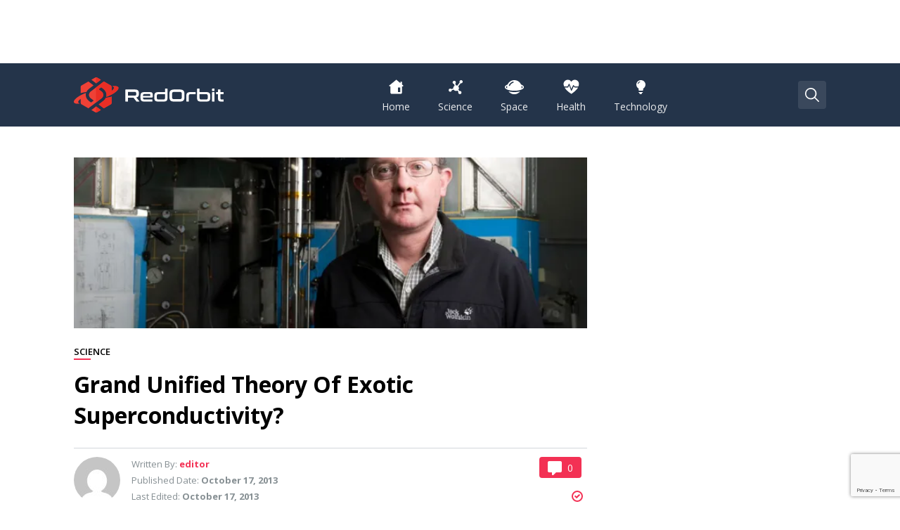

--- FILE ---
content_type: text/html; charset=UTF-8
request_url: https://www.redorbit.com/news/science/1112977760/grand-unified-theory-exotic-superconductivity-101713/
body_size: 44263
content:
<!DOCTYPE html>
<html lang="en-US"
 xmlns:fb="http://ogp.me/ns/fb#" class="no-js no-svg">
<head>
<!--    <script id="Cookiebot" src="https://consent.cookiebot.com/uc.js" data-cbid="cf88a80b-83c7-4561-aa8c-b232e77d8e21" data-framework="IAB" data-blockingmode="auto" type="text/javascript"></script>-->

    <meta charset="utf8">
    <meta name="viewport" content="initial-scale=1.0, width=device-width">
    <link rel="profile" href="https://gmpg.org/xfn/11">

    
	<!-- This site is optimized with the Yoast SEO plugin v15.6.2 - https://yoast.com/wordpress/plugins/seo/ -->
	<title>Grand Unified Theory Of Exotic Superconductivity? - Redorbit</title>
	<meta name="robots" content="index, follow, max-snippet:-1, max-image-preview:large, max-video-preview:-1" />
	<link rel="canonical" href="https://www.redorbit.com/news/science/1112977760/grand-unified-theory-exotic-superconductivity-101713/" />
	<meta property="og:locale" content="en_US" />
	<meta property="og:type" content="article" />
	<meta property="og:title" content="Grand Unified Theory Of Exotic Superconductivity? - Redorbit" />
	<meta property="og:description" content="Scientists introduce a general theoretical approach that describes all known forms of high-temperature superconductivity and their &quot;intertwined&quot; phases" />
	<meta property="og:url" content="https://www.redorbit.com/news/science/1112977760/grand-unified-theory-exotic-superconductivity-101713/" />
	<meta property="og:site_name" content="Redorbit" />
	<meta property="article:published_time" content="2013-10-17T17:05:52+00:00" />
	<meta property="og:image" content="https://i2.wp.com/www.redorbit.com/wp-content/uploads/2013/10/02a_sci_01_davis-hr.jpg?fit=1000%2C675&#038;ssl=1" />
	<meta property="og:image:width" content="1000" />
	<meta property="og:image:height" content="675" />
	<meta name="twitter:card" content="summary_large_image" />
	<script type="application/ld+json" class="yoast-schema-graph">{"@context":"https://schema.org","@graph":[{"@type":"WebSite","@id":"https://www.redorbit.com/#website","url":"https://www.redorbit.com/","name":"Redorbit","description":"The latest in science, space, health, and technology","potentialAction":[{"@type":"SearchAction","target":"https://www.redorbit.com/?s={search_term_string}","query-input":"required name=search_term_string"}],"inLanguage":"en-US"},{"@type":"ImageObject","@id":"https://www.redorbit.com/news/science/1112977760/grand-unified-theory-exotic-superconductivity-101713/#primaryimage","inLanguage":"en-US","url":"https://i2.wp.com/www.redorbit.com/wp-content/uploads/2013/10/02a_sci_01_davis-hr.jpg?fit=1000%2C675&ssl=1","width":1000,"height":675},{"@type":"WebPage","@id":"https://www.redorbit.com/news/science/1112977760/grand-unified-theory-exotic-superconductivity-101713/#webpage","url":"https://www.redorbit.com/news/science/1112977760/grand-unified-theory-exotic-superconductivity-101713/","name":"Grand Unified Theory Of Exotic Superconductivity? - Redorbit","isPartOf":{"@id":"https://www.redorbit.com/#website"},"primaryImageOfPage":{"@id":"https://www.redorbit.com/news/science/1112977760/grand-unified-theory-exotic-superconductivity-101713/#primaryimage"},"datePublished":"2013-10-17T17:05:52+00:00","dateModified":"2013-10-17T17:05:52+00:00","author":{"@id":"https://www.redorbit.com/#/schema/person/60efee72eabc8b4950c0cb0299fbc19f"},"inLanguage":"en-US","potentialAction":[{"@type":"ReadAction","target":["https://www.redorbit.com/news/science/1112977760/grand-unified-theory-exotic-superconductivity-101713/"]}]},{"@type":"Person","@id":"https://www.redorbit.com/#/schema/person/60efee72eabc8b4950c0cb0299fbc19f","name":"editor","image":{"@type":"ImageObject","@id":"https://www.redorbit.com/#personlogo","inLanguage":"en-US","url":"https://secure.gravatar.com/avatar/f9c2eac7d30be2b1be553db4781f3209?s=96&d=mm&r=g","caption":"editor"}}]}</script>
	<!-- / Yoast SEO plugin. -->


<link rel='dns-prefetch' href='//www.google.com' />
<link rel='dns-prefetch' href='//s.w.org' />
<link rel='dns-prefetch' href='//v0.wordpress.com' />
<link rel='dns-prefetch' href='//i0.wp.com' />
<link rel='dns-prefetch' href='//i1.wp.com' />
<link rel='dns-prefetch' href='//i2.wp.com' />
<style type="text/css" >:root{--wp-admin-theme-color:#007cba;--wp-admin-theme-color-darker-10:#006ba1;--wp-admin-theme-color-darker-20:#005a87}#start-resizable-editor-section{display:none}.wp-block-audio figcaption{margin-top:.5em;margin-bottom:1em}.wp-block-audio audio{width:100%;min-width:300px}.wp-block-button__link{color:#fff;background-color:#32373c;border:none;border-radius:1.55em;box-shadow:none;cursor:pointer;display:inline-block;font-size:1.125em;padding:.667em 1.333em;text-align:center;text-decoration:none;overflow-wrap:break-word}.wp-block-button__link:active,.wp-block-button__link:focus,.wp-block-button__link:hover,.wp-block-button__link:visited{color:#fff}.wp-block-button__link.aligncenter{text-align:center}.wp-block-button__link.alignright{text-align:right}.wp-block-button.is-style-squared,.wp-block-button__link.wp-block-button.is-style-squared{border-radius:0}.wp-block-button.no-border-radius,.wp-block-button__link.no-border-radius{border-radius:0!important}.is-style-outline>.wp-block-button__link,.wp-block-button__link.is-style-outline{border:2px solid}.is-style-outline>.wp-block-button__link:not(.has-text-color),.wp-block-button__link.is-style-outline:not(.has-text-color){color:#32373c}.is-style-outline>.wp-block-button__link:not(.has-background),.wp-block-button__link.is-style-outline:not(.has-background){background-color:transparent}.wp-block-buttons .wp-block-button{display:inline-block;margin-right:.5em;margin-bottom:.5em}.wp-block-buttons .wp-block-button:last-child{margin-right:0}.wp-block-buttons.alignright .wp-block-button{margin-right:0;margin-left:.5em}.wp-block-buttons.alignright .wp-block-button:first-child{margin-left:0}.wp-block-buttons.alignleft .wp-block-button{margin-left:0;margin-right:.5em}.wp-block-buttons.alignleft .wp-block-button:last-child{margin-right:0}.wp-block-button.aligncenter,.wp-block-buttons.aligncenter,.wp-block-calendar{text-align:center}.wp-block-calendar tbody td,.wp-block-calendar th{padding:.25em;border:1px solid #ddd}.wp-block-calendar tfoot td{border:none}.wp-block-calendar table{width:100%;border-collapse:collapse}.wp-block-calendar table th{font-weight:400;background:#ddd}.wp-block-calendar a{text-decoration:underline}.wp-block-calendar table caption,.wp-block-calendar table tbody{color:#40464d}.wp-block-categories.alignleft{margin-right:2em}.wp-block-categories.alignright{margin-left:2em}.wp-block-code code{white-space:pre-wrap;overflow-wrap:break-word}.wp-block-columns{display:flex;margin-bottom:1.75em;flex-wrap:wrap}@media (min-width:782px){.wp-block-columns{flex-wrap:nowrap}}.wp-block-columns.has-background{padding:1.25em 2.375em}.wp-block-columns.are-vertically-aligned-top{align-items:flex-start}.wp-block-columns.are-vertically-aligned-center{align-items:center}.wp-block-columns.are-vertically-aligned-bottom{align-items:flex-end}.wp-block-column{flex-grow:1;min-width:0;word-break:break-word;overflow-wrap:break-word}@media (max-width:599px){.wp-block-column{flex-basis:100%!important}}@media (min-width:600px) and (max-width:781px){.wp-block-column:not(:only-child){flex-basis:calc(50% - 1em)!important;flex-grow:0}.wp-block-column:nth-child(2n){margin-left:2em}}@media (min-width:782px){.wp-block-column{flex-basis:0;flex-grow:1}.wp-block-column[style*=flex-basis]{flex-grow:0}.wp-block-column:not(:first-child){margin-left:2em}}.wp-block-column.is-vertically-aligned-top{align-self:flex-start}.wp-block-column.is-vertically-aligned-center{-ms-grid-row-align:center;align-self:center}.wp-block-column.is-vertically-aligned-bottom{align-self:flex-end}.wp-block-column.is-vertically-aligned-bottom,.wp-block-column.is-vertically-aligned-center,.wp-block-column.is-vertically-aligned-top{width:100%}.wp-block-cover,.wp-block-cover-image{position:relative;background-size:cover;background-position:50%;min-height:430px;height:100%;width:100%;display:flex;justify-content:center;align-items:center;padding:1em;box-sizing:border-box}.wp-block-cover-image.has-parallax,.wp-block-cover.has-parallax{background-attachment:fixed}@supports (-webkit-overflow-scrolling:touch){.wp-block-cover-image.has-parallax,.wp-block-cover.has-parallax{background-attachment:scroll}}@media (prefers-reduced-motion:reduce){.wp-block-cover-image.has-parallax,.wp-block-cover.has-parallax{background-attachment:scroll}}.wp-block-cover-image.is-repeated,.wp-block-cover.is-repeated{background-repeat:repeat;background-size:auto}.wp-block-cover-image.has-background-dim:not([class*=-background-color]),.wp-block-cover.has-background-dim:not([class*=-background-color]){background-color:#000}.wp-block-cover-image.has-background-dim:before,.wp-block-cover.has-background-dim:before{content:"";background-color:inherit}.wp-block-cover-image.has-background-dim:not(.has-background-gradient):before,.wp-block-cover-image .wp-block-cover__gradient-background,.wp-block-cover.has-background-dim:not(.has-background-gradient):before,.wp-block-cover .wp-block-cover__gradient-background{position:absolute;top:0;left:0;bottom:0;right:0;z-index:1;opacity:.5}.wp-block-cover-image.has-background-dim.has-background-dim-10 .wp-block-cover__gradient-background,.wp-block-cover-image.has-background-dim.has-background-dim-10:not(.has-background-gradient):before,.wp-block-cover.has-background-dim.has-background-dim-10 .wp-block-cover__gradient-background,.wp-block-cover.has-background-dim.has-background-dim-10:not(.has-background-gradient):before{opacity:.1}.wp-block-cover-image.has-background-dim.has-background-dim-20 .wp-block-cover__gradient-background,.wp-block-cover-image.has-background-dim.has-background-dim-20:not(.has-background-gradient):before,.wp-block-cover.has-background-dim.has-background-dim-20 .wp-block-cover__gradient-background,.wp-block-cover.has-background-dim.has-background-dim-20:not(.has-background-gradient):before{opacity:.2}.wp-block-cover-image.has-background-dim.has-background-dim-30 .wp-block-cover__gradient-background,.wp-block-cover-image.has-background-dim.has-background-dim-30:not(.has-background-gradient):before,.wp-block-cover.has-background-dim.has-background-dim-30 .wp-block-cover__gradient-background,.wp-block-cover.has-background-dim.has-background-dim-30:not(.has-background-gradient):before{opacity:.3}.wp-block-cover-image.has-background-dim.has-background-dim-40 .wp-block-cover__gradient-background,.wp-block-cover-image.has-background-dim.has-background-dim-40:not(.has-background-gradient):before,.wp-block-cover.has-background-dim.has-background-dim-40 .wp-block-cover__gradient-background,.wp-block-cover.has-background-dim.has-background-dim-40:not(.has-background-gradient):before{opacity:.4}.wp-block-cover-image.has-background-dim.has-background-dim-50 .wp-block-cover__gradient-background,.wp-block-cover-image.has-background-dim.has-background-dim-50:not(.has-background-gradient):before,.wp-block-cover.has-background-dim.has-background-dim-50 .wp-block-cover__gradient-background,.wp-block-cover.has-background-dim.has-background-dim-50:not(.has-background-gradient):before{opacity:.5}.wp-block-cover-image.has-background-dim.has-background-dim-60 .wp-block-cover__gradient-background,.wp-block-cover-image.has-background-dim.has-background-dim-60:not(.has-background-gradient):before,.wp-block-cover.has-background-dim.has-background-dim-60 .wp-block-cover__gradient-background,.wp-block-cover.has-background-dim.has-background-dim-60:not(.has-background-gradient):before{opacity:.6}.wp-block-cover-image.has-background-dim.has-background-dim-70 .wp-block-cover__gradient-background,.wp-block-cover-image.has-background-dim.has-background-dim-70:not(.has-background-gradient):before,.wp-block-cover.has-background-dim.has-background-dim-70 .wp-block-cover__gradient-background,.wp-block-cover.has-background-dim.has-background-dim-70:not(.has-background-gradient):before{opacity:.7}.wp-block-cover-image.has-background-dim.has-background-dim-80 .wp-block-cover__gradient-background,.wp-block-cover-image.has-background-dim.has-background-dim-80:not(.has-background-gradient):before,.wp-block-cover.has-background-dim.has-background-dim-80 .wp-block-cover__gradient-background,.wp-block-cover.has-background-dim.has-background-dim-80:not(.has-background-gradient):before{opacity:.8}.wp-block-cover-image.has-background-dim.has-background-dim-90 .wp-block-cover__gradient-background,.wp-block-cover-image.has-background-dim.has-background-dim-90:not(.has-background-gradient):before,.wp-block-cover.has-background-dim.has-background-dim-90 .wp-block-cover__gradient-background,.wp-block-cover.has-background-dim.has-background-dim-90:not(.has-background-gradient):before{opacity:.9}.wp-block-cover-image.has-background-dim.has-background-dim-100 .wp-block-cover__gradient-background,.wp-block-cover-image.has-background-dim.has-background-dim-100:not(.has-background-gradient):before,.wp-block-cover.has-background-dim.has-background-dim-100 .wp-block-cover__gradient-background,.wp-block-cover.has-background-dim.has-background-dim-100:not(.has-background-gradient):before{opacity:1}.wp-block-cover-image.alignleft,.wp-block-cover-image.alignright,.wp-block-cover.alignleft,.wp-block-cover.alignright{max-width:290px;width:100%}.wp-block-cover-image:after,.wp-block-cover:after{display:block;content:"";font-size:0;min-height:inherit}@supports (position:sticky){.wp-block-cover-image:after,.wp-block-cover:after{content:none}}.wp-block-cover-image.aligncenter,.wp-block-cover-image.alignleft,.wp-block-cover-image.alignright,.wp-block-cover.aligncenter,.wp-block-cover.alignleft,.wp-block-cover.alignright{display:flex}.wp-block-cover-image .wp-block-cover__inner-container,.wp-block-cover .wp-block-cover__inner-container{width:100%;z-index:1;color:#fff}.wp-block-cover-image .wp-block-subhead:not(.has-text-color),.wp-block-cover-image h1:not(.has-text-color),.wp-block-cover-image h2:not(.has-text-color),.wp-block-cover-image h3:not(.has-text-color),.wp-block-cover-image h4:not(.has-text-color),.wp-block-cover-image h5:not(.has-text-color),.wp-block-cover-image h6:not(.has-text-color),.wp-block-cover-image p:not(.has-text-color),.wp-block-cover .wp-block-subhead:not(.has-text-color),.wp-block-cover h1:not(.has-text-color),.wp-block-cover h2:not(.has-text-color),.wp-block-cover h3:not(.has-text-color),.wp-block-cover h4:not(.has-text-color),.wp-block-cover h5:not(.has-text-color),.wp-block-cover h6:not(.has-text-color),.wp-block-cover p:not(.has-text-color){color:inherit}.wp-block-cover-image.is-position-top-left,.wp-block-cover.is-position-top-left{align-items:flex-start;justify-content:flex-start}.wp-block-cover-image.is-position-top-center,.wp-block-cover.is-position-top-center{align-items:flex-start;justify-content:center}.wp-block-cover-image.is-position-top-right,.wp-block-cover.is-position-top-right{align-items:flex-start;justify-content:flex-end}.wp-block-cover-image.is-position-center-left,.wp-block-cover.is-position-center-left{align-items:center;justify-content:flex-start}.wp-block-cover-image.is-position-center-center,.wp-block-cover.is-position-center-center{align-items:center;justify-content:center}.wp-block-cover-image.is-position-center-right,.wp-block-cover.is-position-center-right{align-items:center;justify-content:flex-end}.wp-block-cover-image.is-position-bottom-left,.wp-block-cover.is-position-bottom-left{align-items:flex-end;justify-content:flex-start}.wp-block-cover-image.is-position-bottom-center,.wp-block-cover.is-position-bottom-center{align-items:flex-end;justify-content:center}.wp-block-cover-image.is-position-bottom-right,.wp-block-cover.is-position-bottom-right{align-items:flex-end;justify-content:flex-end}.wp-block-cover-image.has-custom-content-position.has-custom-content-position .wp-block-cover__inner-container,.wp-block-cover.has-custom-content-position.has-custom-content-position .wp-block-cover__inner-container{margin:0;width:auto}.wp-block-cover__video-background{position:absolute;top:50%;left:50%;transform:translateX(-50%) translateY(-50%);width:100%;height:100%;z-index:0;-o-object-fit:cover;object-fit:cover}.wp-block-cover-image-text,.wp-block-cover-text,section.wp-block-cover-image h2{color:#fff}.wp-block-cover-image-text a,.wp-block-cover-image-text a:active,.wp-block-cover-image-text a:focus,.wp-block-cover-image-text a:hover,.wp-block-cover-text a,.wp-block-cover-text a:active,.wp-block-cover-text a:focus,.wp-block-cover-text a:hover,section.wp-block-cover-image h2 a,section.wp-block-cover-image h2 a:active,section.wp-block-cover-image h2 a:focus,section.wp-block-cover-image h2 a:hover{color:#fff}.wp-block-cover-image .wp-block-cover.has-left-content{justify-content:flex-start}.wp-block-cover-image .wp-block-cover.has-right-content{justify-content:flex-end}.wp-block-cover-image.has-left-content .wp-block-cover-image-text,.wp-block-cover.has-left-content .wp-block-cover-text,section.wp-block-cover-image.has-left-content>h2{margin-left:0;text-align:left}.wp-block-cover-image.has-right-content .wp-block-cover-image-text,.wp-block-cover.has-right-content .wp-block-cover-text,section.wp-block-cover-image.has-right-content>h2{margin-right:0;text-align:right}.wp-block-cover-image .wp-block-cover-image-text,.wp-block-cover .wp-block-cover-text,section.wp-block-cover-image>h2{font-size:2em;line-height:1.25;z-index:1;margin-bottom:0;max-width:580px;padding:.44em;text-align:center}.wp-block-embed.alignleft,.wp-block-embed.alignright,.wp-block[data-align=left]>[data-type="core/embed"],.wp-block[data-align=right]>[data-type="core/embed"]{max-width:360px;width:100%}.wp-block-embed.alignleft .wp-block-embed__wrapper,.wp-block-embed.alignright .wp-block-embed__wrapper,.wp-block[data-align=left]>[data-type="core/embed"] .wp-block-embed__wrapper,.wp-block[data-align=right]>[data-type="core/embed"] .wp-block-embed__wrapper{min-width:280px}.wp-block-embed{margin-bottom:1em}.wp-block-embed figcaption{margin-top:.5em;margin-bottom:1em}.wp-block-embed iframe{max-width:100%}.wp-block-embed__wrapper{position:relative}.wp-embed-responsive .wp-has-aspect-ratio .wp-block-embed__wrapper:before{content:"";display:block;padding-top:50%}.wp-embed-responsive .wp-has-aspect-ratio iframe{position:absolute;top:0;right:0;bottom:0;left:0;height:100%;width:100%}.wp-embed-responsive .wp-embed-aspect-21-9 .wp-block-embed__wrapper:before{padding-top:42.85%}.wp-embed-responsive .wp-embed-aspect-18-9 .wp-block-embed__wrapper:before{padding-top:50%}.wp-embed-responsive .wp-embed-aspect-16-9 .wp-block-embed__wrapper:before{padding-top:56.25%}.wp-embed-responsive .wp-embed-aspect-4-3 .wp-block-embed__wrapper:before{padding-top:75%}.wp-embed-responsive .wp-embed-aspect-1-1 .wp-block-embed__wrapper:before{padding-top:100%}.wp-embed-responsive .wp-embed-aspect-9-16 .wp-block-embed__wrapper:before{padding-top:177.77%}.wp-embed-responsive .wp-embed-aspect-1-2 .wp-block-embed__wrapper:before{padding-top:200%}.wp-block-file{margin-bottom:1.5em}.wp-block-file.aligncenter{text-align:center}.wp-block-file.alignright{text-align:right}.wp-block-file .wp-block-file__button{background:#32373c;border-radius:2em;color:#fff;font-size:.8em;padding:.5em 1em}.wp-block-file a.wp-block-file__button{text-decoration:none}.wp-block-file a.wp-block-file__button:active,.wp-block-file a.wp-block-file__button:focus,.wp-block-file a.wp-block-file__button:hover,.wp-block-file a.wp-block-file__button:visited{box-shadow:none;color:#fff;opacity:.85;text-decoration:none}.wp-block-file *+.wp-block-file__button{margin-left:.75em}.blocks-gallery-grid,.wp-block-gallery{display:flex;flex-wrap:wrap;list-style-type:none;padding:0;margin:0}.blocks-gallery-grid .blocks-gallery-image,.blocks-gallery-grid .blocks-gallery-item,.wp-block-gallery .blocks-gallery-image,.wp-block-gallery .blocks-gallery-item{margin:0 1em 1em 0;display:flex;flex-grow:1;flex-direction:column;justify-content:center;position:relative;width:calc(50% - 1em)}.blocks-gallery-grid .blocks-gallery-image:nth-of-type(2n),.blocks-gallery-grid .blocks-gallery-item:nth-of-type(2n),.wp-block-gallery .blocks-gallery-image:nth-of-type(2n),.wp-block-gallery .blocks-gallery-item:nth-of-type(2n){margin-right:0}.blocks-gallery-grid .blocks-gallery-image figure,.blocks-gallery-grid .blocks-gallery-item figure,.wp-block-gallery .blocks-gallery-image figure,.wp-block-gallery .blocks-gallery-item figure{margin:0;height:100%}@supports (position:sticky){.blocks-gallery-grid .blocks-gallery-image figure,.blocks-gallery-grid .blocks-gallery-item figure,.wp-block-gallery .blocks-gallery-image figure,.wp-block-gallery .blocks-gallery-item figure{display:flex;align-items:flex-end;justify-content:flex-start}}.blocks-gallery-grid .blocks-gallery-image img,.blocks-gallery-grid .blocks-gallery-item img,.wp-block-gallery .blocks-gallery-image img,.wp-block-gallery .blocks-gallery-item img{display:block;max-width:100%;height:auto;width:100%}@supports (position:sticky){.blocks-gallery-grid .blocks-gallery-image img,.blocks-gallery-grid .blocks-gallery-item img,.wp-block-gallery .blocks-gallery-image img,.wp-block-gallery .blocks-gallery-item img{width:auto}}.blocks-gallery-grid .blocks-gallery-image figcaption,.blocks-gallery-grid .blocks-gallery-item figcaption,.wp-block-gallery .blocks-gallery-image figcaption,.wp-block-gallery .blocks-gallery-item figcaption{position:absolute;bottom:0;width:100%;max-height:100%;overflow:auto;padding:3em .77em .7em;color:#fff;text-align:center;font-size:.8em;background:linear-gradient(0deg,rgba(0,0,0,.7),rgba(0,0,0,.3) 70%,transparent);box-sizing:border-box;margin:0}.blocks-gallery-grid .blocks-gallery-image figcaption img,.blocks-gallery-grid .blocks-gallery-item figcaption img,.wp-block-gallery .blocks-gallery-image figcaption img,.wp-block-gallery .blocks-gallery-item figcaption img{display:inline}.blocks-gallery-grid figcaption,.wp-block-gallery figcaption{flex-grow:1}.blocks-gallery-grid.is-cropped .blocks-gallery-image a,.blocks-gallery-grid.is-cropped .blocks-gallery-image img,.blocks-gallery-grid.is-cropped .blocks-gallery-item a,.blocks-gallery-grid.is-cropped .blocks-gallery-item img,.wp-block-gallery.is-cropped .blocks-gallery-image a,.wp-block-gallery.is-cropped .blocks-gallery-image img,.wp-block-gallery.is-cropped .blocks-gallery-item a,.wp-block-gallery.is-cropped .blocks-gallery-item img{width:100%}@supports (position:sticky){.blocks-gallery-grid.is-cropped .blocks-gallery-image a,.blocks-gallery-grid.is-cropped .blocks-gallery-image img,.blocks-gallery-grid.is-cropped .blocks-gallery-item a,.blocks-gallery-grid.is-cropped .blocks-gallery-item img,.wp-block-gallery.is-cropped .blocks-gallery-image a,.wp-block-gallery.is-cropped .blocks-gallery-image img,.wp-block-gallery.is-cropped .blocks-gallery-item a,.wp-block-gallery.is-cropped .blocks-gallery-item img{height:100%;flex:1;-o-object-fit:cover;object-fit:cover}}.blocks-gallery-grid.columns-1 .blocks-gallery-image,.blocks-gallery-grid.columns-1 .blocks-gallery-item,.wp-block-gallery.columns-1 .blocks-gallery-image,.wp-block-gallery.columns-1 .blocks-gallery-item{width:100%;margin-right:0}@media (min-width:600px){.blocks-gallery-grid.columns-3 .blocks-gallery-image,.blocks-gallery-grid.columns-3 .blocks-gallery-item,.wp-block-gallery.columns-3 .blocks-gallery-image,.wp-block-gallery.columns-3 .blocks-gallery-item{width:calc(33.33333% - .66667em);margin-right:1em}.blocks-gallery-grid.columns-4 .blocks-gallery-image,.blocks-gallery-grid.columns-4 .blocks-gallery-item,.wp-block-gallery.columns-4 .blocks-gallery-image,.wp-block-gallery.columns-4 .blocks-gallery-item{width:calc(25% - .75em);margin-right:1em}.blocks-gallery-grid.columns-5 .blocks-gallery-image,.blocks-gallery-grid.columns-5 .blocks-gallery-item,.wp-block-gallery.columns-5 .blocks-gallery-image,.wp-block-gallery.columns-5 .blocks-gallery-item{width:calc(20% - .8em);margin-right:1em}.blocks-gallery-grid.columns-6 .blocks-gallery-image,.blocks-gallery-grid.columns-6 .blocks-gallery-item,.wp-block-gallery.columns-6 .blocks-gallery-image,.wp-block-gallery.columns-6 .blocks-gallery-item{width:calc(16.66667% - .83333em);margin-right:1em}.blocks-gallery-grid.columns-7 .blocks-gallery-image,.blocks-gallery-grid.columns-7 .blocks-gallery-item,.wp-block-gallery.columns-7 .blocks-gallery-image,.wp-block-gallery.columns-7 .blocks-gallery-item{width:calc(14.28571% - .85714em);margin-right:1em}.blocks-gallery-grid.columns-8 .blocks-gallery-image,.blocks-gallery-grid.columns-8 .blocks-gallery-item,.wp-block-gallery.columns-8 .blocks-gallery-image,.wp-block-gallery.columns-8 .blocks-gallery-item{width:calc(12.5% - .875em);margin-right:1em}.blocks-gallery-grid.columns-1 .blocks-gallery-image:nth-of-type(1n),.blocks-gallery-grid.columns-1 .blocks-gallery-item:nth-of-type(1n),.wp-block-gallery.columns-1 .blocks-gallery-image:nth-of-type(1n),.wp-block-gallery.columns-1 .blocks-gallery-item:nth-of-type(1n){margin-right:0}.blocks-gallery-grid.columns-2 .blocks-gallery-image:nth-of-type(2n),.blocks-gallery-grid.columns-2 .blocks-gallery-item:nth-of-type(2n),.wp-block-gallery.columns-2 .blocks-gallery-image:nth-of-type(2n),.wp-block-gallery.columns-2 .blocks-gallery-item:nth-of-type(2n){margin-right:0}.blocks-gallery-grid.columns-3 .blocks-gallery-image:nth-of-type(3n),.blocks-gallery-grid.columns-3 .blocks-gallery-item:nth-of-type(3n),.wp-block-gallery.columns-3 .blocks-gallery-image:nth-of-type(3n),.wp-block-gallery.columns-3 .blocks-gallery-item:nth-of-type(3n){margin-right:0}.blocks-gallery-grid.columns-4 .blocks-gallery-image:nth-of-type(4n),.blocks-gallery-grid.columns-4 .blocks-gallery-item:nth-of-type(4n),.wp-block-gallery.columns-4 .blocks-gallery-image:nth-of-type(4n),.wp-block-gallery.columns-4 .blocks-gallery-item:nth-of-type(4n){margin-right:0}.blocks-gallery-grid.columns-5 .blocks-gallery-image:nth-of-type(5n),.blocks-gallery-grid.columns-5 .blocks-gallery-item:nth-of-type(5n),.wp-block-gallery.columns-5 .blocks-gallery-image:nth-of-type(5n),.wp-block-gallery.columns-5 .blocks-gallery-item:nth-of-type(5n){margin-right:0}.blocks-gallery-grid.columns-6 .blocks-gallery-image:nth-of-type(6n),.blocks-gallery-grid.columns-6 .blocks-gallery-item:nth-of-type(6n),.wp-block-gallery.columns-6 .blocks-gallery-image:nth-of-type(6n),.wp-block-gallery.columns-6 .blocks-gallery-item:nth-of-type(6n){margin-right:0}.blocks-gallery-grid.columns-7 .blocks-gallery-image:nth-of-type(7n),.blocks-gallery-grid.columns-7 .blocks-gallery-item:nth-of-type(7n),.wp-block-gallery.columns-7 .blocks-gallery-image:nth-of-type(7n),.wp-block-gallery.columns-7 .blocks-gallery-item:nth-of-type(7n){margin-right:0}.blocks-gallery-grid.columns-8 .blocks-gallery-image:nth-of-type(8n),.blocks-gallery-grid.columns-8 .blocks-gallery-item:nth-of-type(8n),.wp-block-gallery.columns-8 .blocks-gallery-image:nth-of-type(8n),.wp-block-gallery.columns-8 .blocks-gallery-item:nth-of-type(8n){margin-right:0}}.blocks-gallery-grid .blocks-gallery-image:last-child,.blocks-gallery-grid .blocks-gallery-item:last-child,.wp-block-gallery .blocks-gallery-image:last-child,.wp-block-gallery .blocks-gallery-item:last-child{margin-right:0}.blocks-gallery-grid.alignleft,.blocks-gallery-grid.alignright,.wp-block-gallery.alignleft,.wp-block-gallery.alignright{max-width:290px;width:100%}.blocks-gallery-grid.aligncenter .blocks-gallery-item figure,.wp-block-gallery.aligncenter .blocks-gallery-item figure{justify-content:center}.wp-block-group{box-sizing:border-box}h1.has-background,h2.has-background,h3.has-background,h4.has-background,h5.has-background,h6.has-background{padding:1.25em 2.375em}.wp-block-image{margin-bottom:1em}.wp-block-image img{max-width:100%}.wp-block-image.aligncenter{text-align:center}.wp-block-image.alignfull img,.wp-block-image.alignwide img{width:100%}.wp-block-image .aligncenter,.wp-block-image .alignleft,.wp-block-image .alignright{display:table}.wp-block-image .aligncenter>figcaption,.wp-block-image .alignleft>figcaption,.wp-block-image .alignright>figcaption{display:table-caption;caption-side:bottom}.wp-block-image .alignleft{float:left;margin:.5em 1em .5em 0}.wp-block-image .alignright{float:right;margin:.5em 0 .5em 1em}.wp-block-image .aligncenter{margin-left:auto;margin-right:auto}.wp-block-image figcaption{margin-top:.5em;margin-bottom:1em}.is-style-circle-mask img,.is-style-rounded img{border-radius:9999px}@supports ((-webkit-mask-image:none) or (mask-image:none)) or (-webkit-mask-image:none){.is-style-circle-mask img{-webkit-mask-image:url('data:image/svg+xml;utf8,<svg viewBox="0 0 100 100" xmlns="http://www.w3.org/2000/svg"><circle cx="50" cy="50" r="50"/></svg>');mask-image:url('data:image/svg+xml;utf8,<svg viewBox="0 0 100 100" xmlns="http://www.w3.org/2000/svg"><circle cx="50" cy="50" r="50"/></svg>');mask-mode:alpha;-webkit-mask-repeat:no-repeat;mask-repeat:no-repeat;-webkit-mask-size:contain;mask-size:contain;-webkit-mask-position:center;mask-position:center;border-radius:0}}.wp-block-latest-comments__comment{line-height:1.1;list-style:none;margin-bottom:1em}.has-avatars .wp-block-latest-comments__comment{min-height:2.25em;list-style:none}.has-avatars .wp-block-latest-comments__comment .wp-block-latest-comments__comment-excerpt,.has-avatars .wp-block-latest-comments__comment .wp-block-latest-comments__comment-meta{margin-left:3.25em}.has-dates .wp-block-latest-comments__comment,.has-excerpts .wp-block-latest-comments__comment{line-height:1.5}.wp-block-latest-comments__comment-excerpt p{font-size:.875em;line-height:1.8;margin:.36em 0 1.4em}.wp-block-latest-comments__comment-date{display:block;font-size:.75em}.wp-block-latest-comments .avatar,.wp-block-latest-comments__comment-avatar{border-radius:1.5em;display:block;float:left;height:2.5em;margin-right:.75em;width:2.5em}.wp-block-latest-posts.alignleft{margin-right:2em}.wp-block-latest-posts.alignright{margin-left:2em}.wp-block-latest-posts.wp-block-latest-posts__list{list-style:none}.wp-block-latest-posts.wp-block-latest-posts__list li{clear:both}.wp-block-latest-posts.is-grid{display:flex;flex-wrap:wrap;padding:0}.wp-block-latest-posts.is-grid li{margin:0 1.25em 1.25em 0;width:100%}@media (min-width:600px){.wp-block-latest-posts.columns-2 li{width:calc(50% - .625em)}.wp-block-latest-posts.columns-2 li:nth-child(2n){margin-right:0}.wp-block-latest-posts.columns-3 li{width:calc(33.33333% - .83333em)}.wp-block-latest-posts.columns-3 li:nth-child(3n){margin-right:0}.wp-block-latest-posts.columns-4 li{width:calc(25% - .9375em)}.wp-block-latest-posts.columns-4 li:nth-child(4n){margin-right:0}.wp-block-latest-posts.columns-5 li{width:calc(20% - 1em)}.wp-block-latest-posts.columns-5 li:nth-child(5n){margin-right:0}.wp-block-latest-posts.columns-6 li{width:calc(16.66667% - 1.04167em)}.wp-block-latest-posts.columns-6 li:nth-child(6n){margin-right:0}}.wp-block-latest-posts__post-author,.wp-block-latest-posts__post-date{display:block;color:#555;font-size:.8125em}.wp-block-latest-posts__post-excerpt{margin-top:.5em;margin-bottom:1em}.wp-block-latest-posts__featured-image a{display:inline-block}.wp-block-latest-posts__featured-image img{height:auto;width:auto}.wp-block-latest-posts__featured-image.alignleft{margin-right:1em}.wp-block-latest-posts__featured-image.alignright{margin-left:1em}.wp-block-latest-posts__featured-image.aligncenter{margin-bottom:1em;text-align:center}.block-editor-image-alignment-control__row .components-base-control__field{display:flex;justify-content:space-between;align-items:center}.block-editor-image-alignment-control__row .components-base-control__field .components-base-control__label{margin-bottom:0}ol.has-background,ul.has-background{padding:1.25em 2.375em}.wp-block-media-text{direction:ltr;display:-ms-grid;display:grid;-ms-grid-columns:50% 1fr;grid-template-columns:50% 1fr;-ms-grid-rows:auto;grid-template-rows:auto}.wp-block-media-text.has-media-on-the-right{-ms-grid-columns:1fr 50%;grid-template-columns:1fr 50%}.wp-block-media-text.is-vertically-aligned-top .wp-block-media-text__content,.wp-block-media-text.is-vertically-aligned-top .wp-block-media-text__media{-ms-grid-row-align:start;align-self:start}.wp-block-media-text.is-vertically-aligned-center .wp-block-media-text__content,.wp-block-media-text.is-vertically-aligned-center .wp-block-media-text__media,.wp-block-media-text .wp-block-media-text__content,.wp-block-media-text .wp-block-media-text__media{-ms-grid-row-align:center;align-self:center}.wp-block-media-text.is-vertically-aligned-bottom .wp-block-media-text__content,.wp-block-media-text.is-vertically-aligned-bottom .wp-block-media-text__media{-ms-grid-row-align:end;align-self:end}.wp-block-media-text .wp-block-media-text__media{-ms-grid-column:1;grid-column:1;-ms-grid-row:1;grid-row:1;margin:0}.wp-block-media-text .wp-block-media-text__content{direction:ltr;-ms-grid-column:2;grid-column:2;-ms-grid-row:1;grid-row:1;padding:0 8%;word-break:break-word}.wp-block-media-text.has-media-on-the-right .wp-block-media-text__media{-ms-grid-column:2;grid-column:2;-ms-grid-row:1;grid-row:1}.wp-block-media-text.has-media-on-the-right .wp-block-media-text__content{-ms-grid-column:1;grid-column:1;-ms-grid-row:1;grid-row:1}.wp-block-media-text__media img,.wp-block-media-text__media video{max-width:unset;width:100%;vertical-align:middle}.wp-block-media-text.is-image-fill figure.wp-block-media-text__media{height:100%;min-height:250px;background-size:cover}.wp-block-media-text.is-image-fill figure.wp-block-media-text__media>img{position:absolute;width:1px;height:1px;padding:0;margin:-1px;overflow:hidden;clip:rect(0,0,0,0);border:0}@media (max-width:600px){.wp-block-media-text.is-stacked-on-mobile{-ms-grid-columns:100%!important;grid-template-columns:100%!important}.wp-block-media-text.is-stacked-on-mobile .wp-block-media-text__media{-ms-grid-column:1;grid-column:1;-ms-grid-row:1;grid-row:1}.wp-block-media-text.is-stacked-on-mobile .wp-block-media-text__content{-ms-grid-column:1;grid-column:1;-ms-grid-row:2;grid-row:2}}.wp-block-navigation:not(.has-background) .wp-block-navigation__container .wp-block-navigation-link:not(.has-text-color){color:#1e1e1e}.wp-block-navigation:not(.has-background) .wp-block-navigation__container .wp-block-navigation__container{background-color:#fff}.items-justified-left>ul{justify-content:flex-start}.items-justified-center>ul{justify-content:center}.items-justified-right>ul{justify-content:flex-end}.wp-block-navigation-link{display:flex;align-items:center;position:relative;margin:0}.wp-block-navigation-link .wp-block-navigation__container:empty{display:none}.wp-block-navigation__container{list-style:none;margin:0;padding-left:0;display:flex;flex-wrap:wrap}.is-vertical .wp-block-navigation__container{display:block}.has-child>.wp-block-navigation-link__content{padding-right:.5em}.has-child .wp-block-navigation__container{border:1px solid rgba(0,0,0,.15);background-color:inherit;color:inherit;position:absolute;left:0;top:100%;width:-webkit-fit-content;width:-moz-fit-content;width:fit-content;z-index:2;opacity:0;transition:opacity .1s linear;visibility:hidden}.has-child .wp-block-navigation__container>.wp-block-navigation-link>.wp-block-navigation-link__content{flex-grow:1}.has-child .wp-block-navigation__container>.wp-block-navigation-link>.wp-block-navigation-link__submenu-icon{padding-right:.5em}@media (min-width:782px){.has-child .wp-block-navigation__container{left:1.5em}.has-child .wp-block-navigation__container .wp-block-navigation__container{left:100%;top:-1px}.has-child .wp-block-navigation__container .wp-block-navigation__container:before{content:"";position:absolute;right:100%;height:100%;display:block;width:.5em;background:transparent}.has-child .wp-block-navigation__container .wp-block-navigation-link__submenu-icon svg{transform:rotate(0)}}.has-child:hover{cursor:pointer}.has-child:hover>.wp-block-navigation__container{visibility:visible;opacity:1;display:flex;flex-direction:column}.has-child:focus-within{cursor:pointer}.has-child:focus-within>.wp-block-navigation__container{visibility:visible;opacity:1;display:flex;flex-direction:column}.wp-block-navigation-link__content{color:inherit;text-decoration:none;padding:.5em 1em}.wp-block-navigation-link__content+.wp-block-navigation-link__content{padding-top:0}.has-text-color .wp-block-navigation-link__content{color:inherit}.wp-block-navigation-link__label{word-break:normal;overflow-wrap:break-word}.wp-block-navigation-link__submenu-icon{height:inherit;padding:.375em 1em .375em 0}.wp-block-navigation-link__submenu-icon svg{fill:currentColor}@media (min-width:782px){.wp-block-navigation-link__submenu-icon svg{transform:rotate(90deg)}}.is-small-text{font-size:.875em}.is-regular-text{font-size:1em}.is-large-text{font-size:2.25em}.is-larger-text{font-size:3em}.has-drop-cap:not(:focus):first-letter{float:left;font-size:8.4em;line-height:.68;font-weight:100;margin:.05em .1em 0 0;text-transform:uppercase;font-style:normal}p.has-background{padding:1.25em 2.375em}p.has-text-color a{color:inherit}.wp-block-post-author{display:flex;flex-wrap:wrap}.wp-block-post-author__byline{width:100%;margin-top:0;margin-bottom:0;font-size:.5em}.wp-block-post-author__avatar{margin-right:1em}.wp-block-post-author__bio{margin-bottom:.7em;font-size:.7em}.wp-block-post-author__content{flex-grow:1;flex-basis:0}.wp-block-post-author__name{font-weight:700;margin:0}.wp-block-pullquote{padding:3em 0;margin-left:0;margin-right:0;text-align:center}.wp-block-pullquote.alignleft,.wp-block-pullquote.alignright{max-width:290px}.wp-block-pullquote.alignleft p,.wp-block-pullquote.alignright p{font-size:1.25em}.wp-block-pullquote p{font-size:1.75em;line-height:1.6}.wp-block-pullquote cite,.wp-block-pullquote footer{position:relative}.wp-block-pullquote .has-text-color a{color:inherit}.wp-block-pullquote:not(.is-style-solid-color){background:none}.wp-block-pullquote.is-style-solid-color{border:none}.wp-block-pullquote.is-style-solid-color blockquote{margin-left:auto;margin-right:auto;text-align:left;max-width:60%}.wp-block-pullquote.is-style-solid-color blockquote p{margin-top:0;margin-bottom:0;font-size:2em}.wp-block-pullquote.is-style-solid-color blockquote cite{text-transform:none;font-style:normal}.wp-block-pullquote cite{color:inherit}.wp-block-quote.is-large,.wp-block-quote.is-style-large{margin-bottom:1em;padding:0 1em}.wp-block-quote.is-large p,.wp-block-quote.is-style-large p{font-size:1.5em;font-style:italic;line-height:1.6}.wp-block-quote.is-large cite,.wp-block-quote.is-large footer,.wp-block-quote.is-style-large cite,.wp-block-quote.is-style-large footer{font-size:1.125em;text-align:right}.wp-block-rss.alignleft{margin-right:2em}.wp-block-rss.alignright{margin-left:2em}.wp-block-rss.is-grid{display:flex;flex-wrap:wrap;padding:0;list-style:none}.wp-block-rss.is-grid li{margin:0 1em 1em 0;width:100%}@media (min-width:600px){.wp-block-rss.columns-2 li{width:calc(50% - 1em)}.wp-block-rss.columns-3 li{width:calc(33.33333% - 1em)}.wp-block-rss.columns-4 li{width:calc(25% - 1em)}.wp-block-rss.columns-5 li{width:calc(20% - 1em)}.wp-block-rss.columns-6 li{width:calc(16.66667% - 1em)}}.wp-block-rss__item-author,.wp-block-rss__item-publish-date{display:block;color:#555;font-size:.8125em}.wp-block-search .wp-block-search__inside-wrapper{display:flex;flex:auto;flex-wrap:nowrap;max-width:100%}.wp-block-search .wp-block-search__label{width:100%}.wp-block-search .wp-block-search__input{flex-grow:1;min-width:3em;border:1px solid #949494}.wp-block-search .wp-block-search__button{margin-left:.625em;word-break:normal}.wp-block-search .wp-block-search__button svg{min-width:1.5em;min-height:1.5em}.wp-block-search.wp-block-search__button-only .wp-block-search__button{margin-left:0}.wp-block-search.wp-block-search__button-inside .wp-block-search__inside-wrapper{padding:4px;border:1px solid #949494}.wp-block-search.wp-block-search__button-inside .wp-block-search__inside-wrapper .wp-block-search__input{border-radius:0;border:none;padding:0 0 0 .25em}.wp-block-search.wp-block-search__button-inside .wp-block-search__inside-wrapper .wp-block-search__input:focus{outline:none}.wp-block-search.wp-block-search__button-inside .wp-block-search__inside-wrapper .wp-block-search__button{padding:.125em .5em}.wp-block-separator.is-style-wide{border-bottom-width:1px}.wp-block-separator.is-style-dots{background:none!important;border:none;text-align:center;max-width:none;line-height:1;height:auto}.wp-block-separator.is-style-dots:before{content:"\00b7 \00b7 \00b7";color:currentColor;font-size:1.5em;letter-spacing:2em;padding-left:2em;font-family:serif}.wp-block-custom-logo .aligncenter{display:table}.wp-block-social-links{display:flex;flex-wrap:wrap;justify-content:flex-start;padding-left:0;padding-right:0;text-indent:0;margin-left:0}.wp-block-social-links .wp-social-link a,.wp-block-social-links .wp-social-link a:hover{text-decoration:none;border-bottom:0;box-shadow:none}.wp-social-link{display:block;width:36px;height:36px;border-radius:9999px;margin:0 8px 8px 0;transition:transform .1s ease}@media (prefers-reduced-motion:reduce){.wp-social-link{transition-duration:0s}}.wp-social-link a{padding:6px;display:block;line-height:0;transition:transform .1s ease}.wp-social-link a,.wp-social-link a:active,.wp-social-link a:hover,.wp-social-link a:visited,.wp-social-link svg{color:currentColor;fill:currentColor}.wp-social-link:hover{transform:scale(1.1)}.wp-block-social-links.aligncenter{justify-content:center;display:flex}.wp-block-social-links:not(.is-style-logos-only) .wp-social-link{background-color:#f0f0f0;color:#444}.wp-block-social-links:not(.is-style-logos-only) .wp-social-link-amazon{background-color:#f90;color:#fff}.wp-block-social-links:not(.is-style-logos-only) .wp-social-link-bandcamp{background-color:#1ea0c3;color:#fff}.wp-block-social-links:not(.is-style-logos-only) .wp-social-link-behance{background-color:#0757fe;color:#fff}.wp-block-social-links:not(.is-style-logos-only) .wp-social-link-codepen{background-color:#1e1f26;color:#fff}.wp-block-social-links:not(.is-style-logos-only) .wp-social-link-deviantart{background-color:#02e49b;color:#fff}.wp-block-social-links:not(.is-style-logos-only) .wp-social-link-dribbble{background-color:#e94c89;color:#fff}.wp-block-social-links:not(.is-style-logos-only) .wp-social-link-dropbox{background-color:#4280ff;color:#fff}.wp-block-social-links:not(.is-style-logos-only) .wp-social-link-etsy{background-color:#f45800;color:#fff}.wp-block-social-links:not(.is-style-logos-only) .wp-social-link-facebook{background-color:#1778f2;color:#fff}.wp-block-social-links:not(.is-style-logos-only) .wp-social-link-fivehundredpx{background-color:#000;color:#fff}.wp-block-social-links:not(.is-style-logos-only) .wp-social-link-flickr{background-color:#0461dd;color:#fff}.wp-block-social-links:not(.is-style-logos-only) .wp-social-link-foursquare{background-color:#e65678;color:#fff}.wp-block-social-links:not(.is-style-logos-only) .wp-social-link-github{background-color:#24292d;color:#fff}.wp-block-social-links:not(.is-style-logos-only) .wp-social-link-goodreads{background-color:#eceadd;color:#382110}.wp-block-social-links:not(.is-style-logos-only) .wp-social-link-google{background-color:#ea4434;color:#fff}.wp-block-social-links:not(.is-style-logos-only) .wp-social-link-instagram{background-color:#f00075;color:#fff}.wp-block-social-links:not(.is-style-logos-only) .wp-social-link-lastfm{background-color:#e21b24;color:#fff}.wp-block-social-links:not(.is-style-logos-only) .wp-social-link-linkedin{background-color:#0d66c2;color:#fff}.wp-block-social-links:not(.is-style-logos-only) .wp-social-link-mastodon{background-color:#3288d4;color:#fff}.wp-block-social-links:not(.is-style-logos-only) .wp-social-link-medium{background-color:#02ab6c;color:#fff}.wp-block-social-links:not(.is-style-logos-only) .wp-social-link-meetup{background-color:#f6405f;color:#fff}.wp-block-social-links:not(.is-style-logos-only) .wp-social-link-pinterest{background-color:#e60122;color:#fff}.wp-block-social-links:not(.is-style-logos-only) .wp-social-link-pocket{background-color:#ef4155;color:#fff}.wp-block-social-links:not(.is-style-logos-only) .wp-social-link-reddit{background-color:#fe4500;color:#fff}.wp-block-social-links:not(.is-style-logos-only) .wp-social-link-skype{background-color:#0478d7;color:#fff}.wp-block-social-links:not(.is-style-logos-only) .wp-social-link-snapchat{background-color:#fefc00;color:#fff;stroke:#000}.wp-block-social-links:not(.is-style-logos-only) .wp-social-link-soundcloud{background-color:#ff5600;color:#fff}.wp-block-social-links:not(.is-style-logos-only) .wp-social-link-spotify{background-color:#1bd760;color:#fff}.wp-block-social-links:not(.is-style-logos-only) .wp-social-link-tumblr{background-color:#011835;color:#fff}.wp-block-social-links:not(.is-style-logos-only) .wp-social-link-twitch{background-color:#6440a4;color:#fff}.wp-block-social-links:not(.is-style-logos-only) .wp-social-link-twitter{background-color:#1da1f2;color:#fff}.wp-block-social-links:not(.is-style-logos-only) .wp-social-link-vimeo{background-color:#1eb7ea;color:#fff}.wp-block-social-links:not(.is-style-logos-only) .wp-social-link-vk{background-color:#4680c2;color:#fff}.wp-block-social-links:not(.is-style-logos-only) .wp-social-link-wordpress{background-color:#3499cd;color:#fff}.wp-block-social-links:not(.is-style-logos-only) .wp-social-link-yelp{background-color:#d32422;color:#fff}.wp-block-social-links:not(.is-style-logos-only) .wp-social-link-youtube{background-color:red;color:#fff}.wp-block-social-links.is-style-logos-only .wp-social-link{background:none;padding:4px}.wp-block-social-links.is-style-logos-only .wp-social-link svg{width:28px;height:28px}.wp-block-social-links.is-style-logos-only .wp-social-link-amazon{color:#f90}.wp-block-social-links.is-style-logos-only .wp-social-link-bandcamp{color:#1ea0c3}.wp-block-social-links.is-style-logos-only .wp-social-link-behance{color:#0757fe}.wp-block-social-links.is-style-logos-only .wp-social-link-codepen{color:#1e1f26}.wp-block-social-links.is-style-logos-only .wp-social-link-deviantart{color:#02e49b}.wp-block-social-links.is-style-logos-only .wp-social-link-dribbble{color:#e94c89}.wp-block-social-links.is-style-logos-only .wp-social-link-dropbox{color:#4280ff}.wp-block-social-links.is-style-logos-only .wp-social-link-etsy{color:#f45800}.wp-block-social-links.is-style-logos-only .wp-social-link-facebook{color:#1778f2}.wp-block-social-links.is-style-logos-only .wp-social-link-fivehundredpx{color:#000}.wp-block-social-links.is-style-logos-only .wp-social-link-flickr{color:#0461dd}.wp-block-social-links.is-style-logos-only .wp-social-link-foursquare{color:#e65678}.wp-block-social-links.is-style-logos-only .wp-social-link-github{color:#24292d}.wp-block-social-links.is-style-logos-only .wp-social-link-goodreads{color:#382110}.wp-block-social-links.is-style-logos-only .wp-social-link-google{color:#ea4434}.wp-block-social-links.is-style-logos-only .wp-social-link-instagram{color:#f00075}.wp-block-social-links.is-style-logos-only .wp-social-link-lastfm{color:#e21b24}.wp-block-social-links.is-style-logos-only .wp-social-link-linkedin{color:#0d66c2}.wp-block-social-links.is-style-logos-only .wp-social-link-mastodon{color:#3288d4}.wp-block-social-links.is-style-logos-only .wp-social-link-medium{color:#02ab6c}.wp-block-social-links.is-style-logos-only .wp-social-link-meetup{color:#f6405f}.wp-block-social-links.is-style-logos-only .wp-social-link-pinterest{color:#e60122}.wp-block-social-links.is-style-logos-only .wp-social-link-pocket{color:#ef4155}.wp-block-social-links.is-style-logos-only .wp-social-link-reddit{color:#fe4500}.wp-block-social-links.is-style-logos-only .wp-social-link-skype{color:#0478d7}.wp-block-social-links.is-style-logos-only .wp-social-link-snapchat{color:#fff;stroke:#000}.wp-block-social-links.is-style-logos-only .wp-social-link-soundcloud{color:#ff5600}.wp-block-social-links.is-style-logos-only .wp-social-link-spotify{color:#1bd760}.wp-block-social-links.is-style-logos-only .wp-social-link-tumblr{color:#011835}.wp-block-social-links.is-style-logos-only .wp-social-link-twitch{color:#6440a4}.wp-block-social-links.is-style-logos-only .wp-social-link-twitter{color:#1da1f2}.wp-block-social-links.is-style-logos-only .wp-social-link-vimeo{color:#1eb7ea}.wp-block-social-links.is-style-logos-only .wp-social-link-vk{color:#4680c2}.wp-block-social-links.is-style-logos-only .wp-social-link-wordpress{color:#3499cd}.wp-block-social-links.is-style-logos-only .wp-social-link-yelp{background-color:#d32422;color:#fff}.wp-block-social-links.is-style-logos-only .wp-social-link-youtube{color:red}.wp-block-social-links.is-style-pill-shape .wp-social-link{width:auto}.wp-block-social-links.is-style-pill-shape .wp-social-link a{padding-left:16px;padding-right:16px}.wp-block-spacer{clear:both}p.wp-block-subhead{font-size:1.1em;font-style:italic;opacity:.75}.wp-block-table{overflow-x:auto}.wp-block-table table{width:100%}.wp-block-table .has-fixed-layout{table-layout:fixed;width:100%}.wp-block-table .has-fixed-layout td,.wp-block-table .has-fixed-layout th{word-break:break-word}.wp-block-table.aligncenter,.wp-block-table.alignleft,.wp-block-table.alignright{display:table;width:auto}.wp-block-table.aligncenter td,.wp-block-table.aligncenter th,.wp-block-table.alignleft td,.wp-block-table.alignleft th,.wp-block-table.alignright td,.wp-block-table.alignright th{word-break:break-word}.wp-block-table .has-subtle-light-gray-background-color{background-color:#f3f4f5}.wp-block-table .has-subtle-pale-green-background-color{background-color:#e9fbe5}.wp-block-table .has-subtle-pale-blue-background-color{background-color:#e7f5fe}.wp-block-table .has-subtle-pale-pink-background-color{background-color:#fcf0ef}.wp-block-table.is-style-stripes{border-spacing:0;border-collapse:inherit;background-color:transparent;border-bottom:1px solid #f0f0f0}.wp-block-table.is-style-stripes tbody tr:nth-child(odd){background-color:#f0f0f0}.wp-block-table.is-style-stripes.has-subtle-light-gray-background-color tbody tr:nth-child(odd){background-color:#f3f4f5}.wp-block-table.is-style-stripes.has-subtle-pale-green-background-color tbody tr:nth-child(odd){background-color:#e9fbe5}.wp-block-table.is-style-stripes.has-subtle-pale-blue-background-color tbody tr:nth-child(odd){background-color:#e7f5fe}.wp-block-table.is-style-stripes.has-subtle-pale-pink-background-color tbody tr:nth-child(odd){background-color:#fcf0ef}.wp-block-table.is-style-stripes td,.wp-block-table.is-style-stripes th{border-color:transparent}.wp-block-text-columns,.wp-block-text-columns.aligncenter{display:flex}.wp-block-text-columns .wp-block-column{margin:0 1em;padding:0}.wp-block-text-columns .wp-block-column:first-child{margin-left:0}.wp-block-text-columns .wp-block-column:last-child{margin-right:0}.wp-block-text-columns.columns-2 .wp-block-column{width:50%}.wp-block-text-columns.columns-3 .wp-block-column{width:33.33333%}.wp-block-text-columns.columns-4 .wp-block-column{width:25%}.wp-block-video{margin-left:0;margin-right:0}.wp-block-video video{max-width:100%}@supports (position:sticky){.wp-block-video [poster]{-o-object-fit:cover;object-fit:cover}}.wp-block-video.aligncenter{text-align:center}.wp-block-video figcaption{margin-top:.5em;margin-bottom:1em}.wp-block-post-featured-image a{display:inline-block}:root .has-pale-pink-background-color{background-color:#f78da7}:root .has-vivid-red-background-color{background-color:#cf2e2e}:root .has-luminous-vivid-orange-background-color{background-color:#ff6900}:root .has-luminous-vivid-amber-background-color{background-color:#fcb900}:root .has-light-green-cyan-background-color{background-color:#7bdcb5}:root .has-vivid-green-cyan-background-color{background-color:#00d084}:root .has-pale-cyan-blue-background-color{background-color:#8ed1fc}:root .has-vivid-cyan-blue-background-color{background-color:#0693e3}:root .has-vivid-purple-background-color{background-color:#9b51e0}:root .has-white-background-color{background-color:#fff}:root .has-very-light-gray-background-color{background-color:#eee}:root .has-cyan-bluish-gray-background-color{background-color:#abb8c3}:root .has-very-dark-gray-background-color{background-color:#313131}:root .has-black-background-color{background-color:#000}:root .has-pale-pink-color{color:#f78da7}:root .has-vivid-red-color{color:#cf2e2e}:root .has-luminous-vivid-orange-color{color:#ff6900}:root .has-luminous-vivid-amber-color{color:#fcb900}:root .has-light-green-cyan-color{color:#7bdcb5}:root .has-vivid-green-cyan-color{color:#00d084}:root .has-pale-cyan-blue-color{color:#8ed1fc}:root .has-vivid-cyan-blue-color{color:#0693e3}:root .has-vivid-purple-color{color:#9b51e0}:root .has-white-color{color:#fff}:root .has-very-light-gray-color{color:#eee}:root .has-cyan-bluish-gray-color{color:#abb8c3}:root .has-very-dark-gray-color{color:#313131}:root .has-black-color{color:#000}:root .has-vivid-cyan-blue-to-vivid-purple-gradient-background{background:linear-gradient(135deg,#0693e3,#9b51e0)}:root .has-vivid-green-cyan-to-vivid-cyan-blue-gradient-background{background:linear-gradient(135deg,#00d084,#0693e3)}:root .has-light-green-cyan-to-vivid-green-cyan-gradient-background{background:linear-gradient(135deg,#7adcb4,#00d082)}:root .has-luminous-vivid-amber-to-luminous-vivid-orange-gradient-background{background:linear-gradient(135deg,#fcb900,#ff6900)}:root .has-luminous-vivid-orange-to-vivid-red-gradient-background{background:linear-gradient(135deg,#ff6900,#cf2e2e)}:root .has-very-light-gray-to-cyan-bluish-gray-gradient-background{background:linear-gradient(135deg,#eee,#a9b8c3)}:root .has-cool-to-warm-spectrum-gradient-background{background:linear-gradient(135deg,#4aeadc,#9778d1 20%,#cf2aba 40%,#ee2c82 60%,#fb6962 80%,#fef84c)}:root .has-blush-light-purple-gradient-background{background:linear-gradient(135deg,#ffceec,#9896f0)}:root .has-blush-bordeaux-gradient-background{background:linear-gradient(135deg,#fecda5,#fe2d2d 50%,#6b003e)}:root .has-purple-crush-gradient-background{background:linear-gradient(135deg,#34e2e4,#4721fb 50%,#ab1dfe)}:root .has-luminous-dusk-gradient-background{background:linear-gradient(135deg,#ffcb70,#c751c0 50%,#4158d0)}:root .has-hazy-dawn-gradient-background{background:linear-gradient(135deg,#faaca8,#dad0ec)}:root .has-pale-ocean-gradient-background{background:linear-gradient(135deg,#fff5cb,#b6e3d4 50%,#33a7b5)}:root .has-electric-grass-gradient-background{background:linear-gradient(135deg,#caf880,#71ce7e)}:root .has-subdued-olive-gradient-background{background:linear-gradient(135deg,#fafae1,#67a671)}:root .has-atomic-cream-gradient-background{background:linear-gradient(135deg,#fdd79a,#004a59)}:root .has-nightshade-gradient-background{background:linear-gradient(135deg,#330968,#31cdcf)}:root .has-midnight-gradient-background{background:linear-gradient(135deg,#020381,#2874fc)}:root .has-link-color a{color:#00e;color:var(--wp--style--color--link,#00e)}.has-small-font-size{font-size:.8125em}.has-normal-font-size,.has-regular-font-size{font-size:1em}.has-medium-font-size{font-size:1.25em}.has-large-font-size{font-size:2.25em}.has-huge-font-size,.has-larger-font-size{font-size:2.625em}.has-text-align-center{text-align:center}.has-text-align-left{text-align:left}.has-text-align-right{text-align:right}#end-resizable-editor-section{display:none}.aligncenter{clear:both}</style><style type="text/css" media="all">.wpcf7 .screen-reader-response{position:absolute;overflow:hidden;clip:rect(1px,1px,1px,1px);height:1px;width:1px;margin:0;padding:0;border:0}.wpcf7 form .wpcf7-response-output{margin:2em 0.5em 1em;padding:0.2em 1em;border:2px solid #00a0d2}.wpcf7 form.init .wpcf7-response-output{display:none}.wpcf7 form.sent .wpcf7-response-output{border-color:#46b450}.wpcf7 form.failed .wpcf7-response-output,.wpcf7 form.aborted .wpcf7-response-output{border-color:#dc3232}.wpcf7 form.spam .wpcf7-response-output{border-color:#f56e28}.wpcf7 form.invalid .wpcf7-response-output,.wpcf7 form.unaccepted .wpcf7-response-output{border-color:#ffb900}.wpcf7-form-control-wrap{position:relative}.wpcf7-not-valid-tip{color:#dc3232;font-size:1em;font-weight:normal;display:block}.use-floating-validation-tip .wpcf7-not-valid-tip{position:absolute;top:20%;left:20%;z-index:100;border:1px solid #dc3232;background:#fff;padding:.2em .8em}span.wpcf7-list-item{display:inline-block;margin:0 0 0 1em}span.wpcf7-list-item-label::before,span.wpcf7-list-item-label::after{content:" "}div.wpcf7 .ajax-loader{visibility:hidden;display:inline-block;background-image:url(https://www.redorbit.com/wp-content/plugins/contact-form-7/includes/css/../../assets/ajax-loader.gif);width:16px;height:16px;border:none;padding:0;margin:0 0 0 4px;vertical-align:middle}div.wpcf7 .ajax-loader.is-active{visibility:visible}div.wpcf7 div.ajax-error{display:none}div.wpcf7 .placeheld{color:#888}div.wpcf7 input[type="file"]{cursor:pointer}div.wpcf7 input[type="file"]:disabled{cursor:default}div.wpcf7 .wpcf7-submit:disabled{cursor:not-allowed}.wpcf7 input[type="url"],.wpcf7 input[type="email"],.wpcf7 input[type="tel"]{direction:ltr}</style><style type="text/css" media="all">:root{font-weight:400;font-size:16px;line-height:1.2;font-family:'Open Sans',-apple-system,BlinkMacSystemFont,"Segoe UI",Roboto,Helvetica,Arial,sans-serif,"Apple Color Emoji","Segoe UI Emoji","Segoe UI Symbol";color:black;-webkit-text-size-adjust:100%;-ms-text-size-adjust:100%;-webkit-font-smoothing:antialiased;-moz-osx-font-smoothing:grayscale}@media (max-width:1199px){}@media (max-width:1023px){}@media (max-width:767px){}@media (max-width:575px){}.page{margin:0}.page-viewport{overflow:hidden}.page-viewport__content{position:relative;z-index:500;transition-property:transform;transition-duration:.25s;transition-timing-function:ease}.page-viewport__panel{position:absolute;top:0;right:100%;width:240px;height:100%;background-color:#393c48}.page-viewport__close-panel{position:absolute;top:0;left:0;width:100%;height:100%;padding:0;border-width:0;background-color:transparent;z-index:2000;cursor:pointer;outline:none;box-shadow:-4px 0 4px rgba(0,0,0,.5)}.page-viewport__close-panel.is-hidden{display:none}.page-viewport.is-open{}.page-viewport.is-open .page-viewport__content{-ms-transform:translateX(240px);transform:translateX(240px)}.home-page{}.home-page .hero{min-height:660px;padding-top:179px;padding-bottom:160px}.home-page .hero::before{background-color:rgba(0,0,0,0.6)}:root{}.main-menu{display:-ms-flexbox;display:flex;color:white;margin-top:0;margin-bottom:0;padding-left:0;list-style-type:none}.main-menu__item{margin-left:40px}.main-menu__link{display:block;color:inherit;text-decoration:none;font-size:14px;color:rgba(255,255,255,0.9)}.main-menu__link:hover{}.main-menu__link:hover .main-menu__name{color:#f33154}.main-menu__icon{display:block;width:27px;height:27px;margin-right:auto;margin-left:auto;background-position:50% 50%;background-repeat:no-repeat}.main-menu__icon--home{background-image:url(https://www.redorbit.com/wp-content/themes/redorbit_new/./assets/images/main-menu/home.svg)}.main-menu__icon--videos{background-image:url(https://www.redorbit.com/wp-content/themes/redorbit_new/./assets/images/main-menu/videos.svg)}.main-menu__icon--images{background-image:url(https://www.redorbit.com/wp-content/themes/redorbit_new/./assets/images/main-menu/images.svg)}.main-menu__icon--science{background-image:url(https://www.redorbit.com/wp-content/themes/redorbit_new/./assets/images/main-menu/science.svg)}.main-menu__icon--space{background-image:url(https://www.redorbit.com/wp-content/themes/redorbit_new/./assets/images/main-menu/space.svg)}.main-menu__icon--health{background-image:url(https://www.redorbit.com/wp-content/themes/redorbit_new/./assets/images/main-menu/health.svg)}.main-menu__icon--technology{background-image:url(https://www.redorbit.com/wp-content/themes/redorbit_new/./assets/images/main-menu/technology.svg)}.main-menu__name{display:block;margin-top:7px;text-align:center;transition-property:color;transition-duration:.25s;transition-timing-function:ease}.main-menu--panel{display:block}.main-menu--panel .main-menu__item{margin-left:0}.main-menu--panel .main-menu__link{display:-ms-flexbox;display:flex;-ms-flex-align:center;align-items:center;padding:15px 25px;transition-property:background-color;transition-duration:.25s;transition-timing-function:ease}.main-menu--panel .main-menu__link:hover{background-color:#f33154}.main-menu--panel .main-menu__icon{margin-left:0;margin-right:20px}.main-menu--panel .main-menu__name{margin-top:0}.main-menu--panel:hover{}.main-menu--panel:hover .main-menu__name{color:white}.search-box{position:relative}.search-box__button{box-sizing:border-box;display:block;width:40px;height:40px;padding:0;border-width:0;border-radius:4px;background-color:transparent;background-image:url(https://www.redorbit.com/wp-content/themes/redorbit_new/./assets/images/search-box/search.svg);background-position:50%;background-repeat:no-repeat;cursor:pointer;outline:none}.search-box__button--toggle{background-color:rgba(255,255,255,0.1);transition-property:background-color;transition-duration:.25s;transition-timing-function:ease}.search-box__button--toggle.is-active{background-image:url(https://www.redorbit.com/wp-content/themes/redorbit_new/./assets/images/search-box/close.svg)}.search-box__button--toggle:hover{background-color:rgba(255,255,255,0.3)}.search-box__viewport{display:-ms-flexbox;display:flex;position:absolute;top:0;right:100%;width:0;overflow:hidden}.search-box__viewport.is-open{width:660px}.search-box__field{box-sizing:border-box;width:100%;height:40px;padding-right:15px;padding-left:15px;border-width:0;background-color:transparent;font-size:15px;font-family:inherit;line-height:inherit;color:white;outline:none}.search-box__field:-ms-input-placeholder{color:#868f93;opacity:1}.search-box__field::placeholder{color:#868f93;opacity:1}.burger{position:relative;box-sizing:border-box;width:32px;height:32px;padding:0;border-width:0;background-color:transparent;outline:none;cursor:pointer}.burger__lines{position:absolute;top:calc((100% - 2px) / 2);left:calc((100% - 24px) / 2);width:24px;height:2px;background-color:white}.burger__lines::before,.burger__lines::after{content:"";position:absolute;left:0;width:inherit;height:inherit;background-color:inherit}.burger__lines::before{top:-7px}.burger__lines::after{top:7px}.header{position:absolute;top:0;z-index:1000;width:100%;padding-top:10px;padding-bottom:10px;background-color:rgba(36,52,74,0.4)}.header__content{height:70px;display:-ms-flexbox;display:flex;-ms-flex-align:center;align-items:center}@media (max-width:1023px){.header__content{position:relative}}@media (max-width:575px){.header__content{height:60px}}.header__logo{height:50px;line-height:0;font-weight:600;color:white;text-decoration:none}@media (max-width:1023px){.header__logo{margin-left:auto;margin-right:auto}}@media (max-width:575px){.header__logo{display:none}}.header__logo img{height:50px;max-width:100%;max-height:100%}@media (max-width:575px){.header__logo img{height:25px}}.header__logo--mobile{display:none;height:25px}@media (max-width:575px){.header__logo--mobile{display:block}}.header__nav{margin-left:auto;margin-right:auto;opacity:1;visibility:visible;transition-property:opacity,visibility;transition-duration:.25s;transition-timing-function:ease}@media (max-width:1023px){.header__nav{display:none}}.header__nav.is-hidden{opacity:0;visibility:hidden}.header__search-box{}@media (max-width:1023px){.header__search-box{display:none}}.header__burger{display:none}@media (max-width:1023px){.header__burger{display:block;position:absolute;left:0;top:50%;-ms-transform:translateY(-50%);transform:translateY(-50%)}}.header--inside-page{background-color:#24344a}.search-box-xs{display:-ms-flexbox;display:flex}.search-box-xs__field{box-sizing:border-box;width:100%;min-width:0;height:40px;padding-right:15px;padding-left:15px;border-width:0;border-top-left-radius:4px;border-bottom-left-radius:4px;border-top-right-radius:0;border-bottom-right-radius:0;background-color:white;font-size:15px;font-family:inherit;line-height:inherit;color:black;outline:none}.search-box-xs__field:-ms-input-placeholder{color:#868f93;opacity:1}.search-box-xs__field::placeholder{color:#868f93;opacity:1}.search-box-xs__button{box-sizing:border-box;display:block;width:40px;height:40px;padding:0;border-width:0;border-top-right-radius:4px;border-bottom-right-radius:4px;background-color:#f33154;background-image:url(https://www.redorbit.com/wp-content/themes/redorbit_new/./assets/images/search-box/search.svg);background-position:50%;background-repeat:no-repeat;cursor:pointer;outline:none;-ms-flex-negative:0;flex-shrink:0;transition-property:background-color;transition-duration:.25s;transition-timing-function:ease}.search-box-xs__button:hover{background-color:rgb(217,48,79)}.panel{}.panel__search-box{padding-top:19px;padding-right:25px;padding-bottom:19px;padding-left:25px}.main{padding-bottom:100px}@media (max-width:767px){.main{padding-bottom:50px}}.section-title{position:relative;padding-top:3px;padding-bottom:2px;padding-left:15px;margin-top:0;margin-bottom:0;text-transform:uppercase;font-weight:600;font-size:24px;opacity:0.9}@media (max-width:575px){.section-title{font-size:20px}}.section-title::before{content:"";position:absolute;top:0;left:0;border-radius:3px;background-color:#f33154;width:6px;height:100%}.visually-hidden{position:absolute;clip:rect(0 0 0 0);width:1px;height:1px;padding:0;border:0;margin:-1px;overflow:hidden}.link-video{box-sizing:border-box;display:inline-block;min-width:150px;padding-left:40px;font-weight:700;font-size:20px;line-height:1.3;color:#ffffff}.link-video__text{}.link-video__icon{position:absolute;top:0;left:0;width:24px;height:auto}.scale-on-hover{}.scale-on-hover__target{-ms-transform:scale(1);transform:scale(1);-webkit-backface-visibility:hidden;backface-visibility:hidden;transition-property:transform;transition-duration:.25s;transition-timing-function:ease}.scale-on-hover:hover{}.scale-on-hover:hover .scale-on-hover__target{-ms-transform:scale(1.05);transform:scale(1.05)}.teaser{position:relative;width:250px;overflow:hidden}.teaser__picture{position:relative;padding-top:230px;overflow:hidden}.teaser__image{position:absolute;top:0;left:0;width:100%;height:100%;background-color:black;background-position:50% 0;background-size:cover;transition-property:transform;transition-duration:.25s;transition-timing-function:ease}.teaser__image::before{content:"";position:absolute;top:0;left:0;width:100%;height:100%;opacity:0.5;background-image:linear-gradient(to bottom,rgba(95,93,93,0.44),black)}.teaser__content{box-sizing:border-box;position:absolute;bottom:0;left:0;width:100%;padding-top:10px;padding-right:10px;padding-bottom:26px;padding-left:16px}.teaser__title{height:2.66em;margin-top:20px;margin-bottom:0;overflow:hidden;font-size:24px;font-weight:700;line-height:1.33;color:white}.teaser__more{position:absolute;top:0;left:0;width:100%;height:100%}.teaser__link-video{position:absolute;top:50%;left:50%;-ms-transform:translate(-50%,-50%);transform:translate(-50%,-50%)}.teaser--inside{}.teaser--outside{}.teaser--outside .teaser__picture{border-radius:2px}.teaser--outside .teaser__content{position:static;padding-top:18px;padding-right:0;padding-bottom:0;padding-left:0}.teaser--outside .teaser__time{display:block;font-size:13px;color:#868f93}.teaser--outside .teaser__title{height:2.6em;margin-top:8px;margin-bottom:0;overflow:hidden;font-weight:700;font-size:20px;line-height:1.3;color:black}.teaser--outside .teaser__title-link{color:inherit;text-decoration:none;transition-property:color;transition-duration:.25s;transition-timing-function:ease}.teaser--outside .teaser__title-link:hover{color:#f33154}.link-more{font-weight:700;font-size:14px;color:#191919;text-decoration:none}.link-more__text{display:inline-block;vertical-align:middle}.link-more__icon{display:inline-block;vertical-align:middle;width:12px;height:auto;margin-left:3px;fill:currentcolor;transition-property:fill;transition-duration:.25s;transition-timing-function:ease}.link-more:hover{}.link-more:hover .link-more__icon{fill:#f33154}.clearfix{}.clearfix::before,.clearfix::after{content:"";display:table}.clearfix::after{clear:both}.grid{}.grid__item{}.grid--variety-1{}.grid--variety-1 .grid__item{float:left;width:25%}@media (max-width:1023px){.grid--variety-1 .grid__item{width:50%}}@media (max-width:767px){.grid--variety-1 .grid__item{float:none;width:100%;margin-top:20px;border-radius:2px}}.grid--variety-1 .teaser__content{}@media (max-width:767px){.grid--variety-1 .teaser__content{padding-bottom:15px}}.grid--variety-1 .teaser__title{}@media (max-width:767px){.grid--variety-1 .teaser__title{height:auto;font-size:20px;line-height:1.3}}.grid--variety-1 .teaser__picture{padding-top:230px}.grid--variety-2{}.grid--variety-2 .grid__item{float:left;width:32%;margin-left:2%}@media (max-width:767px){.grid--variety-2 .grid__item{width:100%;margin-top:20px;margin-left:0}}.grid--variety-2 .grid__item .teaser__title{}@media (max-width:767px){.grid--variety-2 .grid__item .teaser__title{height:auto}}.grid--variety-2 .grid__item:nth-child(1){margin-left:0}@media (max-width:767px){.grid--variety-2 .grid__item:nth-child(1){margin-top:0}}.grid--variety-2 .teaser__picture{padding-top:270px;border-radius:2px}@media (max-width:767px){.grid--variety-2 .teaser__picture{padding-top:230px}}.grid--variety-2 .teaser__content{padding-bottom:15px}.grid--variety-2 .teaser__title{min-height:2.6em;height:auto;max-height:6.6em;font-size:20px;line-height:1.3}.grid--variety-3{}.grid--variety-3 .grid__item{float:right}@media (max-width:767px){.grid--variety-3 .grid__item{float:none}}.grid--variety-3 .grid__item .teaser__title{}@media (max-width:767px){.grid--variety-3 .grid__item .teaser__title{height:auto}}.grid--variety-3 .grid__item:nth-child(1){width:66%;margin-left:2%}@media (max-width:767px){.grid--variety-3 .grid__item:nth-child(1){width:100%;margin-left:0}}.grid--variety-3 .grid__item:nth-child(1) .teaser__picture{padding-top:430px}@media (max-width:767px){.grid--variety-3 .grid__item:nth-child(1) .teaser__picture{padding-top:300px}}.grid--variety-3 .grid__item:nth-child(2){width:32%;margin-bottom:17px}@media (max-width:767px){.grid--variety-3 .grid__item:nth-child(2){width:100%;margin-top:20px;margin-bottom:0}}.grid--variety-3 .grid__item:nth-child(2) .teaser__picture{padding-top:160px}@media (max-width:767px){.grid--variety-3 .grid__item:nth-child(2) .teaser__picture{padding-top:230px}}.grid--variety-3 .grid__item:nth-child(3){width:32%}@media (max-width:767px){.grid--variety-3 .grid__item:nth-child(3){width:100%;margin-top:20px}}.grid--variety-3 .grid__item:nth-child(3) .teaser__picture{padding-top:160px}@media (max-width:767px){.grid--variety-3 .grid__item:nth-child(3) .teaser__picture{padding-top:230px}}.grid--variety-4{}.grid--variety-4 .grid__item{float:left}@media (max-width:767px){.grid--variety-4 .grid__item{float:none}}.grid--variety-4 .grid__item .teaser__title{}@media (max-width:767px){.grid--variety-4 .grid__item .teaser__title{height:auto}}.grid--variety-4 .grid__item:nth-child(1){width:49%;margin-right:2%}@media (max-width:767px){.grid--variety-4 .grid__item:nth-child(1){width:100%;margin-right:0}}.grid--variety-4 .grid__item:nth-child(1) .teaser__picture{padding-top:430px}@media (max-width:767px){.grid--variety-4 .grid__item:nth-child(1) .teaser__picture{padding-top:300px}}.grid--variety-4 .grid__item:nth-child(2){width:49%;margin-bottom:17px}@media (max-width:767px){.grid--variety-4 .grid__item:nth-child(2){width:100%;margin-top:20px;margin-bottom:0}}.grid--variety-4 .grid__item:nth-child(2) .teaser__picture{padding-top:160px}@media (max-width:767px){.grid--variety-4 .grid__item:nth-child(2) .teaser__picture{padding-top:230px}}.grid--variety-4 .grid__item:nth-child(3){width:23.5%;margin-right:2%}@media (max-width:767px){.grid--variety-4 .grid__item:nth-child(3){width:100%;margin-top:20px;margin-right:0}}.grid--variety-4 .grid__item:nth-child(3) .teaser__picture{padding-top:160px}@media (max-width:767px){.grid--variety-4 .grid__item:nth-child(3) .teaser__picture{padding-top:230px}}.grid--variety-4 .grid__item:nth-child(4){width:23.5%}@media (max-width:767px){.grid--variety-4 .grid__item:nth-child(4){width:100%;margin-top:20px}}.grid--variety-4 .grid__item:nth-child(4) .teaser__picture{padding-top:160px}@media (max-width:767px){.grid--variety-4 .grid__item:nth-child(4) .teaser__picture{padding-top:230px}}.grid--variety-5{}.grid--variety-5 .grid__item{float:right}@media (max-width:767px){.grid--variety-5 .grid__item{float:none}}.grid--variety-5 .grid__item .teaser__title{}@media (max-width:767px){.grid--variety-5 .grid__item .teaser__title{height:auto}}.grid--variety-5 .grid__item:nth-child(1){width:49%;margin-left:2%}@media (max-width:767px){.grid--variety-5 .grid__item:nth-child(1){width:100%;margin-left:0}}.grid--variety-5 .grid__item:nth-child(1) .teaser__picture{padding-top:430px}@media (max-width:767px){.grid--variety-5 .grid__item:nth-child(1) .teaser__picture{padding-top:300px}}.grid--variety-5 .grid__item:nth-child(2){width:49%;margin-bottom:17px}@media (max-width:767px){.grid--variety-5 .grid__item:nth-child(2){width:100%;margin-top:20px;margin-bottom:0}}.grid--variety-5 .grid__item:nth-child(2) .teaser__picture{padding-top:160px}@media (max-width:767px){.grid--variety-5 .grid__item:nth-child(2) .teaser__picture{padding-top:230px}}.grid--variety-5 .grid__item:nth-child(3){width:49%}@media (max-width:767px){.grid--variety-5 .grid__item:nth-child(3){width:100%;margin-top:20px}}.grid--variety-5 .grid__item:nth-child(3) .teaser__picture{padding-top:160px}@media (max-width:767px){.grid--variety-5 .grid__item:nth-child(3) .teaser__picture{padding-top:230px}}.grid--variety-6{}.grid--variety-6 .grid__item{float:left}@media (max-width:767px){.grid--variety-6 .grid__item{float:none}}.grid--variety-6 .grid__item:nth-child(1){width:66%;margin-right:2%}@media (max-width:767px){.grid--variety-6 .grid__item:nth-child(1){width:100%;margin-right:0}}.grid--variety-6 .grid__item:nth-child(1) .teaser__picture{padding-top:430px}@media (max-width:767px){.grid--variety-6 .grid__item:nth-child(1) .teaser__picture{padding-top:300px}}.grid--variety-6 .grid__item:nth-child(2){width:32%;margin-bottom:17px}@media (max-width:767px){.grid--variety-6 .grid__item:nth-child(2){width:100%;margin-top:20px;margin-bottom:0}}.grid--variety-6 .grid__item:nth-child(2) .teaser__picture{padding-top:160px}@media (max-width:767px){.grid--variety-6 .grid__item:nth-child(2) .teaser__picture{padding-top:230px}}.grid--variety-6 .grid__item:nth-child(3){width:32%}@media (max-width:767px){.grid--variety-6 .grid__item:nth-child(3){width:100%;margin-top:20px}}.grid--variety-6 .grid__item:nth-child(3) .teaser__picture{padding-top:160px}@media (max-width:767px){.grid--variety-6 .grid__item:nth-child(3) .teaser__picture{padding-top:230px}}.grid--variety-7{}.grid--variety-7 .grid__item{width:100%}.grid--variety-7 .teaser__picture{padding-top:200px;border-radius:2px}@media (max-width:767px){.grid--variety-7 .teaser__picture{padding-top:230px}}.grid--variety-8{}.grid--variety-8 .grid__item{float:left;width:49%;margin-top:30px;margin-left:2%}@media (max-width:767px){.grid--variety-8 .grid__item{width:100%;margin-top:20px;margin-left:0}}.grid--variety-8 .grid__item .teaser__picture{padding-top:230px}.grid--variety-8 .grid__item .teaser__title{}@media (max-width:767px){.grid--variety-8 .grid__item .teaser__title{height:auto}}.grid--variety-8 .grid__item:nth-child(2n+1){margin-left:0}.grid--variety-8 .grid__item:nth-child(-n+2){margin-top:0}@media (max-width:767px){.grid--variety-8 .grid__item:nth-child(-n+2){margin-top:30px}}.grid--variety-8 .grid__item:nth-child(1){}@media (max-width:767px){.grid--variety-8 .grid__item:nth-child(1){margin-top:0}}.section{padding-top:56px}.section__header{position:relative;margin-bottom:16px}.section__more{position:absolute;top:0;right:0;padding-top:9px;padding-bottom:8px}.section--first{margin-top:-138px;padding-top:0}@media (max-width:767px){.section--first{margin-top:20px}}.box{box-sizing:border-box;max-width:1040px;padding-right:20px;padding-left:20px;margin-right:auto;margin-left:auto}.category-link{display:inline-block;vertical-align:middle;position:relative;font-size:13px;font-weight:600;color:white;text-transform:uppercase;text-decoration:none}.category-link::after{content:"";position:absolute;bottom:-4px;left:0;width:24px;height:2px;background-color:#f33154;transition-property:width;transition-duration:.25s;transition-timing-function:ease}.category-link:hover{}.category-link:hover::after{width:100%}.button{box-sizing:border-box;display:inline-block;vertical-align:middle;padding-top:17px;padding-right:20px;padding-bottom:17px;padding-left:20px;margin:0;border-width:0;border-radius:4px;font-family:inherit;font-weight:700;font-size:14px;line-height:inherit;text-transform:uppercase;text-decoration:none;text-align:center;color:#fff;background-color:#f33154;outline:none;cursor:pointer;transition-property:background-color;transition-duration:.25s;transition-timing-function:ease}.button:hover{background-color:rgb(217,48,79)}.hero{box-sizing:border-box;position:relative;min-height:500px;padding-top:131px;padding-bottom:51px;color:white;background-color:black;background-size:cover;background-position:50% 0}@media (max-width:767px){.hero{min-height:1px;padding-top:150px;padding-bottom:100px}}@media (max-width:575px){.hero{padding-top:120px;padding-bottom:50px}}.hero.hero_with-form{}.hero.hero_with-form .hero__content{display:-ms-flexbox;display:flex;-ms-flex-pack:justify;justify-content:space-between;-ms-flex-align:center;align-items:center}@media (max-width:767px){.hero.hero_with-form .hero__content{-ms-flex-direction:column;flex-direction:column}}.hero.hero_with-form .hero__main-info{width:100%;max-width:450px}.hero::before{content:"";position:absolute;top:0;left:0;width:100%;height:100%;background-color:rgba(0,0,0,0.8)}.hero__content{position:relative}.hero__category{position:relative;font-size:13px;font-weight:600;color:inherit;text-transform:uppercase;text-decoration:none}.hero__category::after{content:"";position:absolute;bottom:-4px;left:0;width:24px;height:2px;background-color:#f33154;transition-property:width;transition-duration:.25s;transition-timing-function:ease}.hero__category:hover{}.hero__category:hover::after{width:100%}.hero__logo{width:140px;margin-top:32px;padding:0 4px;background:#fff;border-radius:4px}.hero__logo img{display:block;width:100%}.hero__logo + .social.hero__social{margin-top:20px}.hero__title{margin-top:21px;margin-bottom:0;max-width:750px;font-size:48px;font-weight:700;line-height:1.25}@media (max-width:1023px){.hero__title{font-size:40px}}@media (max-width:767px){.hero__title{font-size:32px}}@media (max-width:575px){.hero__title{font-size:24px}}.hero__link{color:inherit;text-decoration:none;transition-property:color;transition-duration:.25s;transition-timing-function:ease}.hero__link:hover{color:#f33154}.hero__action{margin-top:31px}.hero__button{min-width:235px}.hero__social{}.hero__social.social{-ms-flex-pack:start;justify-content:flex-start;margin-top:32px;margin-left:-8px;margin-right:-8px}.hero__social .social__item{margin-left:8px;margin-right:8px}.hero__social .social-icon{width:32px;height:32px}.hero__social .social-icon.social-icon_facebook .social-icon__bg{fill:#375bb5}.hero__social .social-icon.social-icon_twitter .social-icon__bg{fill:#72dbfd}.hero__social .social-icon.social-icon_linkedin .social-icon__bg{fill:#0077b5}.hero__main-info{}.hero__main-info + .hero-form{}@media (max-width:767px){.hero__main-info + .hero-form{margin:30px auto 0}}.hero-form{max-width:320px;margin-right:136px;padding:24px 42px;background-color:rgba(36,52,74,.56);border-radius:2px;color:#fff;box-sizing:border-box}@media (max-width:1023px){.hero-form{margin-right:0}}.hero-form__title{margin-top:0;margin-bottom:16px;color:#fff;font-size:16px;font-weight:bold}.hero-form__line{}.hero-form__line + .hero-form__line{margin-top:10px}.hero-form__line label{display:block;margin-bottom:8px;font-size:14px;color:currentColor}.hero-form__control{width:100%;padding:11px 16px 10px;border-radius:4px;border:0;background-color:#fff;font-size:14px;color:#000;box-sizing:border-box}.hero-form__control::-webkit-input-placeholder,.hero-form__control::-moz-placeholder,.hero-form__control:-ms-input-placeholder,.hero-form__control:-moz-placeholder{color:#75797d;opacity:.6}.hero-form .button{width:100%;margin-top:16px}.image-box{}.image-box__image{display:block;width:100%;max-width:100%;height:auto}.subscribe-form{display:-ms-flexbox;display:flex;box-shadow:0 2px 65px 0 #0a1524}@media (max-width:575px){.subscribe-form{-ms-flex-direction:column;flex-direction:column;box-shadow:none}}.subscribe-form__field{box-sizing:border-box;width:340px;height:50px;padding-right:14px;padding-left:14px;border-width:2px;border-style:solid;border-color:white;border-right-width:0;border-top-left-radius:4px;border-bottom-left-radius:4px;font-weight:400;font-size:14px;font-family:inherit;line-height:inherit;color:#868f93;background-color:white;outline:none;transition-property:border-color;transition-duration:.25s;transition-timing-function:ease}@media (max-width:575px){.subscribe-form__field{width:100%;border-top-right-radius:4px;border-bottom-right-radius:4px}}.subscribe-form__field:focus{border-color:#f33154}.subscribe-form__button{min-width:150px;border-top-left-radius:0;border-bottom-left-radius:0}@media (max-width:575px){.subscribe-form__button{margin-top:20px;border-top-left-radius:4px;border-bottom-left-radius:4px}}.subscribe{padding-top:29px;margin-top:48px;color:white;background-size:cover;background-position:center}@media (max-width:1023px){.subscribe{padding-top:0}}.subscribe__content{}@media (max-width:1023px){.subscribe__content{position:relative}}.subscribe__illustration{float:left;width:388px;margin-right:44px;margin-left:-7px}@media (max-width:1023px){.subscribe__illustration{display:none}}.subscribe__illustration + .subscribe__text{margin-left:0;padding-bottom:24px}@media (max-width:1023px){.subscribe__illustration + .subscribe__text{margin-left:auto;padding-bottom:40px}}.subscribe__text{float:left;width:490px;margin-left:42%;padding-top:24px;padding-bottom:48px}@media (max-width:1023px){.subscribe__text{float:none;width:auto;max-width:490px;padding-top:40px;padding-bottom:40px;margin-left:auto;margin-right:auto}}.subscribe__title{text-transform:none}.subscribe__description{margin-top:14px;font-size:13px}.subscribe__description p{margin-top:3px;margin-bottom:0}.subscribe__form{margin-top:25px}.magic-box{}.magic-box--indent{padding-top:56px}.link-comments{display:-ms-flexbox;display:flex;padding-top:6px;padding-right:12px;padding-bottom:4px;padding-left:12px;border-radius:4px;color:white;background-color:#f33154;text-decoration:none}.link-comments__icon{width:20px;height:20px;margin-right:8px;fill:currentcolor}.link-comments__count{font-size:14px;line-height:20px}#comments .required{color:#e4280f}#comments .vcard{display:inline-block;border:none;padding:0}#comments .comment-notes{margin-bottom:16px;font-weight:normal;font-size:13px;color:#868f93}#comments .comment-list{list-style:none;margin-left:0}#comments .comment-list .children{list-style:none}#comments .comment-author .fn{margin-left:5px;font-style:normal}#comments .comment-author .avatar{float:none;width:36px;height:36px;margin-right:8px;border-radius:50%}#comments .comment-author .says{display:none}#comments.comments-area{margin-top:40px}.comments-title,.comment-respond .comment-reply-title{position:relative;padding-top:3px;padding-bottom:2px;padding-left:17px;margin-top:0;margin-bottom:0;text-transform:uppercase;font-weight:600;font-size:24px;opacity:0.9}@media (max-width:575px){.comments-title,.comment-respond .comment-reply-title{font-size:20px}}.comments-title::before,.comment-respond .comment-reply-title::before{content:"";position:absolute;top:0;left:0;border-radius:3px;background-color:#f33154;width:6px;height:100%}.comments-title__count,.comment-respond .comment-reply-title__count{box-sizing:border-box;display:inline-block;vertical-align:2px;min-width:30px;height:30px;padding-right:5px;padding-left:5px;border-radius:2px;margin-left:12px;background-color:rgba(56,69,79,0.1);font-weight:600;font-size:16px;line-height:30px;text-align:center}.comments-title .comment-form-author{margin-left:0}.comment{position:relative;margin-top:10px}.comment .comment .comment-text{border-left-width:2px;border-left-style:solid;border-left-color:#f33154}.comment-form{}.comment-form input[type="text"],.comment-form input[type="password"],.comment-form input[type="date"],.comment-form input[type="datetime"],.comment-form input[type="datetime-local"],.comment-form input[type="month"],.comment-form input[type="week"],.comment-form input[type="email"],.comment-form input[type="number"],.comment-form input[type="search"],.comment-form input[type="tel"],.comment-form input[type="time"],.comment-form input[type="url"],.comment-form input[type="color"],.comment-form textarea{-webkit-appearance:none;-moz-appearance:none;border-radius:4px;background-color:#f4f4f4;border-width:0;box-shadow:none;color:rgba(0,0,0,.75);display:block;font-family:inherit;font-weight:500;font-size:16px;line-height:inherit;height:50px;margin:0 0 1rem 0;padding:16px;width:100%;box-sizing:border-box;transition:border-color 0.15s linear,background 0.15s linear}.comment-form input[type="text"]:focus,.comment-form input[type="password"]:focus,.comment-form input[type="date"]:focus,.comment-form input[type="datetime"]:focus,.comment-form input[type="datetime-local"]:focus,.comment-form input[type="month"]:focus,.comment-form input[type="week"]:focus,.comment-form input[type="email"]:focus,.comment-form input[type="number"]:focus,.comment-form input[type="search"]:focus,.comment-form input[type="tel"]:focus,.comment-form input[type="time"]:focus,.comment-form input[type="url"]:focus,.comment-form input[type="color"]:focus,.comment-form textarea:focus{background:#fafafa;border-color:#999;outline:none}.comment-form input[type="text"]:disabled,.comment-form input[type="password"]:disabled,.comment-form input[type="date"]:disabled,.comment-form input[type="datetime"]:disabled,.comment-form input[type="datetime-local"]:disabled,.comment-form input[type="month"]:disabled,.comment-form input[type="week"]:disabled,.comment-form input[type="email"]:disabled,.comment-form input[type="number"]:disabled,.comment-form input[type="search"]:disabled,.comment-form input[type="tel"]:disabled,.comment-form input[type="time"]:disabled,.comment-form input[type="url"]:disabled,.comment-form input[type="color"]:disabled,.comment-form textarea:disabled{background-color:#ddd;cursor:default}.comment-form input[type="text"][disabled],.comment-form input[type="text"][readonly],.comment-form fieldset[disabled] input[type="text"],.comment-form input[type="password"][disabled],.comment-form input[type="password"][readonly],.comment-form fieldset[disabled] input[type="password"],.comment-form input[type="date"][disabled],.comment-form input[type="date"][readonly],.comment-form fieldset[disabled] input[type="date"],.comment-form input[type="datetime"][disabled],.comment-form input[type="datetime"][readonly],.comment-form fieldset[disabled] input[type="datetime"],.comment-form input[type="datetime-local"][disabled],.comment-form input[type="datetime-local"][readonly],.comment-form fieldset[disabled] input[type="datetime-local"],.comment-form input[type="month"][disabled],.comment-form input[type="month"][readonly],.comment-form fieldset[disabled] input[type="month"],.comment-form input[type="week"][disabled],.comment-form input[type="week"][readonly],.comment-form fieldset[disabled] input[type="week"],.comment-form input[type="email"][disabled],.comment-form input[type="email"][readonly],.comment-form fieldset[disabled] input[type="email"],.comment-form input[type="number"][disabled],.comment-form input[type="number"][readonly],.comment-form fieldset[disabled] input[type="number"],.comment-form input[type="search"][disabled],.comment-form input[type="search"][readonly],.comment-form fieldset[disabled] input[type="search"],.comment-form input[type="tel"][disabled],.comment-form input[type="tel"][readonly],.comment-form fieldset[disabled] input[type="tel"],.comment-form input[type="time"][disabled],.comment-form input[type="time"][readonly],.comment-form fieldset[disabled] input[type="time"],.comment-form input[type="url"][disabled],.comment-form input[type="url"][readonly],.comment-form fieldset[disabled] input[type="url"],.comment-form input[type="color"][disabled],.comment-form input[type="color"][readonly],.comment-form fieldset[disabled] input[type="color"],.comment-form textarea[disabled],.comment-form textarea[readonly],.comment-form fieldset[disabled] textarea{background-color:#ddd;cursor:default}.comment-form textarea{height:100px;min-height:100px;margin:0;resize:vertical}.comment-form p{display:inline-block;width:100%;margin-top:0;margin-bottom:16px}.comment-form .comment-form-author,.comment-form .comment-form-email{float:left;width:49%;margin-left:2%}.comment-form .comment-form-author{margin-left:0}.comment-form p input{margin-bottom:0}span.wpcf7-not-valid-tip{font-size:13px}.comment-form a{color:#242734}.comment-form .g-recaptcha{clear:both}.comment-form a:hover{text-decoration:underline}.comment-form .form-submit .button{width:220px}.comment-form .form-submit input[type="submit"]{cursor:pointer}.comment-box{margin-top:32px;margin-bottom:50px}.comment-box .comment-reply-link{font-size:15px;font-weight:normal;text-transform:uppercase}.comment-box .comment-reply-title,.comment-box .comment-notes{font-size:0}.comment-respond .comment-reply-title small a{position:absolute;top:30px;right:0;font-family:inherit;font-weight:700;font-size:14px;text-transform:uppercase;text-decoration:underline;color:#000}.comment-respond .comment-reply-title small a:hover{color:#eac515}.comment-box .comment-reply-title small{font-size:20px}.comment-box .comment-respond{position:relative;margin-top:1.25rem;padding-bottom:1rem}.comment-item{margin-top:50px}.comment-info{margin-bottom:25px}.comment-avatar{border-radius:100%;float:left;vertical-align:middle}.comment-data{padding-left:27px;float:left;vertical-align:middle;width:calc(100% - 42px)}.comment-author{margin:0;font-weight:400;font-size:14px;color:#868f93}.comment-author .fn{margin:0;font-weight:700;color:#000}.comment-date{text-transform:uppercase;color:#9a9a9a;font-size:14px;font-weight:500;margin:0;line-height:1.3}.comment-meta{display:inline-block;font-size:14px;font-weight:normal;color:#868f93}.comment-meta a{text-decoration:none}.comment-meta *{color:#999}.comment-meta .comment-edit-link{color:#eac515}.comment-text{position:relative;margin-top:16px;margin-bottom:16px;padding:14px 16px;font-weight:400;font-size:14px;line-height:1.57;color:#000;background-color:rgba(244,244,244,.6)}.comment-btn,a[name="button"].comment-btn,button.comment-btn{position:absolute;top:9px;right:0;font-weight:700;font-size:14px;color:inherit;text-decoration:none;transition-property:color;transition-duration:.25s;transition-timing-function:ease}.comment-btn:after,a[name="button"].comment-btn:after,button.comment-btn:after{display:inline-block;vertical-align:middle;content:"";width:12px;height:12px;margin-left:5px;background-image:url(https://www.redorbit.com/wp-content/themes/redorbit_new/./assets/images/comments/arrow-more.svg);background-position:0 0;background-repeat:no-repeat}.comment-btn:hover{color:#f33154}.comment-item_replied>.comment-btn{display:none}.comment-item_answer{position:relative;padding-left:32px}.comment-item_answer>.comment-item_answer{padding-left:0}.comment-respond .comment-reply-title{margin-bottom:24px}.comment-respond .comment-reply-title:after{}.comment-respond .comment-reply-title+.comment-form{margin-top:-16px}.comment-form label{display:block;margin-bottom:8px;font-weight:700;font-size:14px}.comment-subscription-form{position:relative}.comment-subscription-form input{position:absolute;top:0;left:0;opacity:0}.comment-subscription-form .subscribe-label{position:relative;padding-left:28px;font-weight:400;font-size:13px;margin-bottom:0}.comment-subscription-form .subscribe-label:before{content:'';position:absolute;top:-1px;left:0;width:16px;height:16px;border:2px solid #868f93;border-radius:4px;box-sizing:border-box}.comment-subscription-form input:checked+.subscribe-label:before{border-color:#f33154}.comment-subscription-form input:checked+.subscribe-label:after{content:"";position:absolute;top:4px;left:4px;width:8px;height:6px;background-image:url(https://www.redorbit.com/wp-content/themes/redorbit_new/./assets/images/comments/checkmark.svg);background-position:0 0;background-repeat:no-repeat}.article{}.article__category{margin-top:26px;color:black}.article__title{margin-top:17px;margin-bottom:0;font-weight:700;font-size:32px;line-height:1.38}.article__info{display:-ms-flexbox;display:flex;padding-top:12px;padding-bottom:12px;border-width:1px;border-style:solid;border-color:rgba(36,52,74,0.2);border-right-width:0;border-left-width:0;margin-top:24px;-ms-flex-align:start;align-items:flex-start;-ms-flex-wrap:wrap;flex-wrap:wrap}@media (max-width:575px){.article__info{-ms-flex-direction:column;flex-direction:column;-ms-flex-align:start;align-items:flex-start}}.article__data{font-size:13px;color:#868f93;margin-right:auto;display:-ms-flexbox;display:flex;-ms-flex-direction:column;flex-direction:column;-ms-flex-wrap:wrap;flex-wrap:wrap}.article__avatar{width:66px;height:66px;border-radius:50%;margin-right:16px;overflow:hidden}.article__author{margin-top:3px;margin-bottom:8px}.article__date{margin-bottom:8px}.article__details{font-weight:700}.article__details--author{color:#f33154}.article__link-comments{margin-left:auto}@media (max-width:767px){.article__link-comments{}}.article__link-printer{border:none;margin-right:16px}.article__social-box{margin-left:auto;display:-ms-flexbox;display:flex;-ms-flex-align:center;align-items:center}@media (max-width:767px){.article__social-box{margin-top:10px;margin-left:0}}.article__social{margin-left:8px}.article__social .at-share-btn-elements{display:-ms-flexbox;display:flex}.article__social .at-resp-share-element .at-share-btn{display:block;margin-right:0;margin-bottom:0;margin-left:16px;border-radius:4px !important}.article__posted{font-size:13px;font-weight:700;color:#f33154;width:100%;margin-top:-18px;display:-ms-flexbox;display:flex;-ms-flex-pack:end;justify-content:flex-end;margin-bottom:5px}.article__icon-posted{width:16px;height:16px;border:2px solid #f33154;box-sizing:border-box;border-radius:50%;margin-right:6px;position:relative}.article__icon{position:absolute;top:0;bottom:0;left:0;right:0;margin:auto;width:8px;height:18px}.article__body{padding-top:20px;font-size:16px;line-height:1.75;color:#212121}@media (max-width:767px){.article__body{font-size:14px}}.article__body > *{margin-top:1.75em;margin-bottom:0}.article__body > *:first-child{margin-top:0}.article__body ul{padding-left:0;list-style-type:none}.article__body ul li{position:relative;padding-left:26px}.article__body ul li::before{content:"";position:absolute;top:10px;left:0;width:8px;height:8px;background-color:#f33154;border-radius:50%}.article__body ol{counter-reset:list;list-style:none;padding-left:0}.article__body ol li{position:relative;padding-left:26px}.article__body ol li::before{content:"";counter-increment:list;content:counter(list) ". ";position:absolute;top:0;left:0;color:#f33154}.article__body blockquote{text-align:center;margin-right:0;margin-left:0;font-size:1.8em;line-height:1.5;color:#9a9a9a}.article__body h2,.article__body h3,.article__body h4,.article__body h5,.article__body h6{text-transform:uppercase;font-weight:700;line-height:1.2}.article__body h2{font-size:2em}.article__body h3{font-size:1.6875em}.article__body h4{font-size:1.4375em}.article__body h5{font-size:1.125em}.article__body h6{font-size:1em}.preview{display:-ms-flexbox;display:flex}.preview__image-box{position:relative;width:120px;border-radius:2px;margin-right:16px;overflow:hidden;-ms-flex-negative:0;flex-shrink:0}.preview__image-link{position:absolute;top:0;left:0;width:100%;height:100%}.preview__time{display:block;margin-top:1px;font-size:13px;color:#868f93}.preview__title{margin-top:7px;font-weight:600;font-size:16px;line-height:1.5}.preview__link{color:inherit;text-decoration:none;transition-property:color;transition-duration:.25s;transition-timing-function:ease}.preview__link:hover{color:#f33154}.previews{}.previews__list{margin-top:24px}.previews__item{margin-top:16px}.article-aside{}.article-aside__item{margin-bottom:24px}.article-aside__item--magic{max-width:320px;margin-right:auto;margin-left:auto}.article-aside__item--consultation{text-align:center;margin-bottom:48px}.article-aside__image{width:80px;height:80px;margin:0 auto;margin-bottom:24px}.article-aside__text{font-size:16px;font-weight:600;line-height:1.5;max-width:295px;margin:0 auto}.article-box{display:-ms-flexbox;display:flex;padding-top:24px}@media (max-width:1023px){.article-box{display:block}}.article-box__article{}.article-box__aside{-ms-flex-negative:0;flex-shrink:0;width:320px;margin-left:20px}@media (max-width:1023px){.article-box__aside{width:auto;margin-left:0}}.article-tile{padding:16px 16px 16px 22px;background-color:#fff}.article-tile + .article-tile{margin-top:16px}.article-tile__title{margin-top:0;margin-bottom:0;font-size:18px;font-weight:bold;text-decoration:none;color:black}.article-tile__text{margin-top:4px;margin-bottom:0;line-height:1.75;color:#212121}.article-tile__link{display:inline-block;margin-top:16px;font-size:14px;color:#191919;font-weight:bold;text-decoration:none;cursor:pointer}.article-tile__link:hover{text-decoration:underline}.article-tile__link svg{display:inline-block;vertical-align:middle;padding-left:8px}.category{}.category__title{margin-bottom:16px}.category-box{padding-top:24px}.category-page{}.category-page-nav{padding:24px 0 48px}.category-page-nav__list{display:-ms-flexbox;display:flex;-ms-flex-pack:justify;justify-content:space-between;-ms-flex-wrap:wrap;flex-wrap:wrap;max-width:740px;margin:auto}.category-page-nav__item{margin-left:20px;margin-right:20px;font-size:18px;font-weight:600;color:#000;text-decoration:none;box-sizing:border-box}@media (max-width:575px){.category-page-nav__item{width:calc(50% - 40px);text-align:center}}.category-page-nav__item:nth-child(n + 3){}@media (max-width:575px){.category-page-nav__item:nth-child(n + 3){margin-top:20px}}.category-page-nav__item:hover{text-decoration:underline}.footer-nav{display:-ms-flexbox;display:flex;margin-top:0;margin-bottom:0;padding-left:0;-ms-flex-pack:center;justify-content:center;list-style-type:none;color:rgba(255,255,255,0.8);font-size:16px}@media (max-width:1023px){.footer-nav{-ms-flex-wrap:wrap;flex-wrap:wrap}}.footer-nav__item{margin-top:15px;margin-right:15px;margin-left:15px}.footer-nav__link{color:inherit;text-decoration:none}.social-icon{}.social-icon__bg{fill:rgba(255,255,255,0.2)}.social-icon__icon{fill:white}.social{display:-ms-flexbox;display:flex;margin-top:0;margin-bottom:0;padding-left:0;list-style-type:none;-ms-flex-pack:center;justify-content:center}.social__item{width:32px;margin-right:14px;margin-left:14px}.social__link,.social__icon{display:block}.footer{padding-top:35px;padding-bottom:35px;background-color:#24344a}.footer__subscribe{display:-ms-flexbox;display:flex;-ms-flex-direction:column;flex-direction:column;-ms-flex-align:center;align-items:center;max-width:490px;margin-right:auto;margin-left:auto}.footer__subscribe-title{color:white;text-transform:none}.footer__subscribe-form{margin-top:25px}@media (max-width:1023px){.footer__subscribe-form{width:100%}}.footer__nav{margin-top:21px}.footer__social{margin-top:27px}.footer__copyright{max-width:940px;padding-top:25px;margin-top:25px;margin-right:auto;margin-left:auto;border-top-width:1px;border-top-style:solid;border-top-color:rgba(255,255,255,0.1);color:#868f93;font-size:13px;text-align:center}.note{padding:32px 0;background:#f9fafc}.note__content{position:relative;padding:16px 22px}.note__content:before{content:'';display:block;position:absolute;top:0;left:0;height:100%;width:6px;border-radius:3px;background:#f33154}.note__p{margin-top:0;margin-bottom:0;font-size:16px;line-height:1.75}.note__p + .note__p{margin-top:30px}.note__main{font-weight:bold}.health-symptoms{}.health-symptoms__img{margin-right:46px}@media (max-width:767px){.health-symptoms__img{display:none}}.health-symptoms__img img{width:100%}.health-symptoms__articles{padding-top:36px;display:-ms-flexbox;display:flex;-ms-flex-pack:justify;justify-content:space-between}@media (max-width:767px){.health-symptoms__articles{-ms-flex-direction:column;flex-direction:column}}.health-symptoms__articles .article-preview{max-width:320px}@media (max-width:1023px){.health-symptoms__articles .article-preview{max-width:32%}.health-symptoms__articles .article-preview + .article-preview{margin-left:2%}}@media (max-width:767px){.health-symptoms__articles .article-preview{max-width:100%}.health-symptoms__articles .article-preview + .article-preview{margin-top:34px;margin-left:0}}.health-symptoms__articles .article-preview__text{}@media (max-width:767px){.health-symptoms__articles .article-preview__text{height:auto}}.health-symptoms .health-block{}@media (max-width:767px){.health-symptoms .health-block{max-width:500px;margin-left:auto;margin-right:auto}}.health-causes{background-color:#f9fafc}.health-causes__content{display:-ms-flexbox;display:flex;-ms-flex-pack:justify;justify-content:space-between}@media (max-width:1023px){.health-causes__content{-ms-flex-direction:column;flex-direction:column;-ms-flex-align:center;align-items:center}}.health-causes__info{width:100%;max-width:320px;margin-right:40px;-ms-flex-negative:0;flex-shrink:0}@media (max-width:1023px){.health-causes__info{max-width:640px;margin-left:auto;margin-right:auto}}.health-causes__info .button{margin-top:24px}.health-causes__text{margin-top:12px;font-size:16px;line-height:1.75;color:#212121}.health-causes__text p{margin-bottom:0}.health-causes__text p + p{margin-top:30px}.health-causes__text p a{color:#2360a9}.health-causes__list{display:-ms-flexbox;display:flex;-ms-flex-wrap:wrap;flex-wrap:wrap;-ms-flex-pack:justify;justify-content:space-between;-ms-flex-align:start;align-items:flex-start;-ms-flex-line-pack:start;align-content:flex-start;max-width:640px;margin-top:-20px}@media (max-width:1023px){.health-causes__list{margin-top:30px;margin-right:auto;margin-left:auto}}@media (max-width:575px){.health-causes__list{-ms-flex-direction:column;flex-direction:column;-ms-flex-pack:center;justify-content:center}}.health-causes .health__title{text-align:left}.health-cause{position:relative;margin-top:20px;max-width:310px;padding:24px;border-radius:4px;background:#fff;box-sizing:border-box}@media (max-width:1199px){.health-cause{width:48%}}@media (max-width:575px){.health-cause{width:100%}}.health-cause__img{}.health-cause__img img{width:100%}.health-cause__title{margin-bottom:0;margin-top:16px;font-weight:600;line-height:1.75;color:#212121}.health-cause__link{position:absolute;top:0;right:0;bottom:0;left:0;display:block;font-size:0}.health-test{}.health-test__img{margin-left:46px}@media (max-width:767px){.health-test__img{display:none}}.health-test__img img{width:100%}.health-test__button-wr{margin-top:12px;display:-ms-flexbox;display:flex;-ms-flex-pack:center;justify-content:center}.health-test .health__content{border-bottom:0}.health-test .health-block{}@media (max-width:767px){.health-test .health-block{max-width:500px;margin-left:auto;margin-right:auto}}.health-treat{background-color:#f9fafc}.health-treat .health-block{position:relative}@media (max-width:1023px){.health-treat .health-block{max-width:575px;margin-left:auto;margin-right:auto}}.health-treat .health__title{text-align:left}.health-treat .button{margin-top:32px}.health-treat__articles{margin-top:16px;max-width:575px}.health-treat__img{position:absolute;top:-62px;right:-65px;height:calc(100% + 62px);overflow:hidden}@media (max-width:1023px){.health-treat__img{display:none}}.health{}.health-block{padding:88px 0}@media (max-width:767px){.health-block{padding-top:48px;padding-bottom:48px}}.health-block.health-block_small{padding:64px 0}@media (max-width:767px){.health-block.health-block_small{padding-top:48px;padding-bottom:48px}}.health-block .button{min-width:235px}.health__content{display:-ms-flexbox;display:flex;-ms-flex-pack:justify;justify-content:space-between;-ms-flex-align:center;align-items:center;margin-top:48px;padding-bottom:36px;border-bottom:1px solid rgba(36,52,74,.2)}.health__title{margin-top:0;margin-bottom:0;font-size:32px;font-weight:bold;color:#000;text-align:center}.health__text{margin-top:0;margin-bottom:0;font-size:16px;line-height:1.75;color:#212121}.health__text a{color:#2360a9;text-decoration:none;font-weight:600}.health__text a:hover{text-decoration:underline}.health__articles{margin-right:36px}.health-list{max-width:500px;-ms-flex-negative:0;flex-shrink:0;padding-left:0}@media (max-width:767px){.health-list{max-width:100%}}.health-subitem{position:relative;padding-left:22px;list-style:none}.health-subitem:before{content:'';position:absolute;left:0;top:50%;display:block;width:8px;height:8px;border-radius:50%;background:#f33154;-ms-transform:translateY(-50%);transform:translateY(-50%)}.health-subitem + .health-subitem{margin-top:16px}.health-subitem__title{margin-top:0;margin-bottom:0;font-size:18px;font-weight:bold}.health-subitem__text{margin-top:4px}.article-preview{}.article-preview__title{margin-top:0;margin-bottom:0;font-size:18px;font-weight:bold;text-decoration:none;color:black}.article-preview__text{margin-top:8px;margin-bottom:0;height:112px;overflow:hidden;font-size:16px;line-height:1.75;color:#212121}.article-preview__link{display:inline-block;width:100%;margin-top:24px;font-size:14px;font-weight:bold;color:#191919;text-decoration:none}.article-preview__link:hover{text-decoration:underline}.article-preview__link svg{display:inline-block;vertical-align:middle;padding-left:8px}.modal{display:none;position:fixed;top:0;bottom:0;left:0;right:0;padding:40px 20px;background:rgba(0,0,0,.5);font-family:'Montserrat',sans-serif;z-index:9999;overflow-y:auto}@media (max-width:575px){.modal{position:static;padding:0}}.modal-box{position:relative;max-width:460px;width:100%;margin:0 auto;background:#fff;border-radius:6px}@media (max-width:575px){.modal-box{max-width:100%;width:100%;border-radius:0}}.modal-box__close-button{}.modal-box__close-button svg{width:14px;height:14px}.modal-box__close-button + .modal-box__body{padding-top:32px}.modal-box__close-button.button_type_img{position:absolute;top:0;right:0;padding:15px;background:none;color:#161616}.modal-box__header{position:relative;padding:28px 24px 12px}.modal-box__title{margin:0;font-size:18px;font-weight:600;text-align:center;line-height:1.4}.modal-box__body{padding:8px 24px 0}.modal-box__footer{padding:24px}.modal-box__footer .modal-box__close-button{position:static;display:block;width:150px;margin:auto}.modal-box__text{margin:0;line-height:1.5}.modal_open{display:block}.modal_parent-hide{display:none}.modal_size{}.modal_size_small{padding-top:100px}.modal_size_small .modal-box{width:300px}@media (max-width:575px){.modal_size_small .modal-box{width:100%}}.modal_size_large{}.modal_size_large .modal-box{max-width:780px}.modal_size_large .modal-box__body{padding:32px 32px 0}.modal_size_large .modal-box__footer{padding-right:32px;padding-left:32px;padding-bottom:32px}.body{}.body_open-popup{}@media (max-width:575px){.body_open-popup{overflow:auto}}.body_open-popup .page-viewport{}@media (max-width:575px){.body_open-popup .page-viewport{display:none}}</style><style type="text/css" media="all">.comment-meta .comment-edit-link{color:#f33154}button.disabled,button[disabled],.button.disabled,.button[disabled]{box-shadow:none;opacity:0.7}.navigation.pagination{margin-top:30px;display:flow-root}@media (min-width:768px){.health-symptoms .health-block{padding:88px 0 44px}}.navigation .page-numbers:not(.next):not(.prev){display:none}.navigation .next.page-numbers,.navigation .prev.page-numbers{box-sizing:border-box;display:inline-block;vertical-align:middle;padding-top:17px;padding-right:20px;padding-bottom:17px;padding-left:20px;margin:0;border-width:0;border-radius:4px;font-family:inherit;font-weight:700;font-size:14px;line-height:inherit;text-transform:uppercase;text-decoration:none;text-align:center;color:#fff;background-color:#f33154;outline:none;cursor:pointer;transition-property:background-color;transition-duration:.25s;transition-timing-function:ease}.navigation .next.page-numbers{float:right}.navigation .prev.page-numbers{float:left}.article__body a{color:#f33154;text-decoration:none}.article__body a:hover{text-decoration:underline}.wpcf7-form input:not([type=submit]):not(.hero-form__control),.wpcf7-form select,.wpcf7-form textarea{-webkit-appearance:none;-moz-appearance:none;border-radius:4px;background-color:#f4f4f4;border-width:0;box-shadow:none;color:rgba(0,0,0,.75);display:block;font-family:inherit;font-weight:500;font-size:16px;line-height:20px;height:50px;margin:0 0 1rem 0;padding:15px;width:100%;box-sizing:border-box;transition:border-color 0.15s linear,background 0.15s linear}.wpcf7-form select{background-image:linear-gradient(45deg,transparent 50%,gray 50%),linear-gradient(135deg,gray 50%,transparent 50%);background-position:calc(100% - 20px) calc(1em + 5px),calc(100% - 15px) calc(1em + 5px);background-size:5px 5px,5px 5px;background-repeat:no-repeat}.wpcf7-form label{display:block;margin-bottom:8px;font-weight:700;font-size:14px}.wpcf7-form .required{color:#e4280f}.wpcf7-form textarea{height:100px;min-height:100px;margin:0;resize:vertical}.wpcf7-form p{display:inline-block;width:100%;margin-top:0;margin-bottom:16px}.wpcf7-form input.wpcf7-submit{line-height:16px}main.main{min-height:390px}.single-post main.main,.archive.category main.main{padding-top:110px}.note_content{font-size:16px;line-height:1.75}.note_content p{margin-top:0;margin-bottom:0}.health-causes__text{font-size:16px;line-height:1.75;color:#212121}.health-causes__text p{margin-top:0;margin-bottom:0}.health-causes__text a{text-decoration:none;font-weight:600}.home-page .subscribe{background-color:#24344a}.subscribe{background-size:cover !important;background-position:50% !important}.hero-form__line label{font-weight:normal}.hero-form .wpcf7-response-output,.hero-form .ajax-loader{display:none !important}@media (min-width:576px){.modal{padding:100px 20px}}.mobile-logo{display:none}@media (max-width:575px){.desktop-logo{display:none}.mobile-logo{display:block}}#wpadminbar{z-index:9999999}.article__link-printer{cursor:pointer}@media (min-width:1024px){.article-box .article-box__article{max-width:calc(100% - 340px)}}.article__body img{max-width:100%;height:auto}.sticky-ads{top:50px;position:sticky;position:-webkit-sticky}.sticky-ads-sidebar,.sticky-ads-container{position:relative;display:block}@media (max-width:1024px){.sticky-ads-container{display:none}}@media (min-width:1025px){.js-page-viewport{overflow:visible}}#redorbit_article_desktop_pushdown{position:fixed !important;top:0px;width:100%}.box{max-width:1110px}.ads-front-section > div{margin-top:20px}</style><style type="text/css" media="all"> [data-carousel-extra]{cursor:pointer}.jp-carousel-wrap *{line-height:inherit}.jp-carousel-overlay{background:#000}div.jp-carousel-fadeaway{background:-moz-linear-gradient(bottom,rgba(0,0,0,.5),rgba(0,0,0,0));background:-webkit-gradient(linear,left bottom,left top,from(rgba(0,0,0,.5)),to(rgba(0,0,0,0)));position:fixed;bottom:0;z-index:2147483647;width:100%;height:15px}.jp-carousel-next-button span,.jp-carousel-previous-button span{background:url(https://www.redorbit.com/wp-content/plugins/jetpack/css/../modules/carousel/images/arrows.png) no-repeat center center;background-size:200px 126px}.jp-carousel-msg{font-family:"Open Sans",sans-serif;font-style:normal;display:inline-block;line-height:19px;padding:11px 15px;font-size:14px;text-align:center;margin:25px 20px 0 2px;background-color:#fff;border-left:4px solid #ffba00;box-shadow:0 1px 1px 0 rgba(0,0,0,.1)}@media only screen and (-webkit-min-device-pixel-ratio:1.5),only screen and (-o-min-device-pixel-ratio:3/2),only screen and (min--moz-device-pixel-ratio:1.5),only screen and (min-device-pixel-ratio:1.5){.jp-carousel-next-button span,.jp-carousel-previous-button span{background-image:url(https://www.redorbit.com/wp-content/plugins/jetpack/css/../modules/carousel/images/arrows-2x.png)}}.jp-carousel-wrap{font-family:"Helvetica Neue",sans-serif!important}.jp-carousel-info{position:absolute;bottom:0;text-align:left!important;-webkit-font-smoothing:subpixel-antialiased!important}.jp-carousel-info ::selection{background:#68c9e8;color:#fff}.jp-carousel-info ::-moz-selection{background:#68c9e8;color:#fff}.jp-carousel-photo-info{position:relative;left:25%;width:50%}.jp-carousel-transitions .jp-carousel-photo-info{transition:.4s ease-out}.jp-carousel-info h2{background:0 0!important;border:none!important;color:#999;display:block!important;font:normal 13px/1.25em "Helvetica Neue",sans-serif!important;letter-spacing:0!important;margin:7px 0 0 0!important;padding:10px 0 0!important;overflow:hidden;text-align:left;text-shadow:none!important;text-transform:none!important;-webkit-font-smoothing:subpixel-antialiased}.jp-carousel-next-button,.jp-carousel-previous-button{text-indent:-9999px;overflow:hidden;cursor:pointer}.jp-carousel-next-button span,.jp-carousel-previous-button span{position:absolute;top:0;bottom:0;width:82px;zoom:1;opacity:.2}.jp-carousel-transitions .jp-carousel-next-button span,.jp-carousel-transitions .jp-carousel-previous-button span{transition:.5s opacity ease-out}.jp-carousel-next-button:hover span,.jp-carousel-previous-button:hover span{opacity:.6}.jp-carousel-next-button span{background-position:-110px center;right:0}.jp-carousel-previous-button span{background-position:-10px center;left:0}.jp-carousel-buttons{margin:-18px -20px 15px;padding:8px 10px;border-bottom:1px solid #222;background:#222;text-align:center}div.jp-carousel-buttons a{border:none!important;color:#999;font:normal 11px/1.2em "Helvetica Neue",sans-serif!important;letter-spacing:0!important;padding:5px 2px 5px 0;text-decoration:none!important;text-shadow:none!important;vertical-align:middle;-webkit-font-smoothing:subpixel-antialiased}div.jp-carousel-buttons a:hover{color:#68c9e8;border:none!important}.jp-carousel-transitions div.jp-carousel-buttons a:hover{transition:none!important}.jp-carousel-next-button,.jp-carousel-previous-button,.jp-carousel-slide,.jp-carousel-slide img{-webkit-transform:translate3d(0,0,0);-moz-transform:translate3d(0,0,0);-o-transform:translate3d(0,0,0);-ms-transform:translate3d(0,0,0)}.jp-carousel-slide{position:fixed;width:0;bottom:0;background-color:#000;border-radius:2px;-webkit-border-radius:2px;-moz-border-radius:2px;-ms-border-radius:2px;-o-border-radius:2px}.jp-carousel-transitions .jp-carousel-slide{transition:.3s ease-out}.jp-carousel-slide.selected{position:absolute!important;opacity:1}.jp-carousel-slide{opacity:.25}.jp-carousel-slide img{display:block;width:100%!important;height:100%!important;max-width:100%!important;max-height:100%!important;background:0 0!important;border:none!important;padding:0!important;box-shadow:0 2px 8px rgba(0,0,0,.1);zoom:1}.jp-carousel-transitions .jp-carousel-slide{transition:opacity .4s linear}.jp-carousel-close-hint{color:#999;cursor:default;letter-spacing:0!important;padding:.35em 0 0;position:absolute;text-align:right;width:90%}.jp-carousel-transitions .jp-carousel-close-hint{transition:color .2s linear}.jp-carousel-close-hint span{cursor:pointer;background-color:#000;background-color:rgba(0,0,0,.8);display:inline-block;height:22px;font:400 24px/1 "Helvetica Neue",sans-serif!important;line-height:22px;margin:0 0 0 .4em;text-align:center;vertical-align:middle;width:22px;border-radius:4px}.jp-carousel-transitions .jp-carousel-close-hint span{transition:border-color .2s linear}.jp-carousel-close-hint:hover{cursor:default;color:#fff}.jp-carousel-close-hint:hover span{border-color:#fff}a.jp-carousel-image-download,div.jp-carousel-buttons a.jp-carousel-commentlink,div.jp-carousel-buttons a.jp-carousel-reblog{background:url(https://www.redorbit.com/wp-content/plugins/jetpack/css/../modules/carousel/images/carousel-sprite.png?5) no-repeat;background-size:16px 200px}div.jp-carousel-buttons a.jp-carousel-commentlink,div.jp-carousel-buttons a.jp-carousel-reblog{margin:0 14px 0 0!important}div.jp-carousel-buttons a.jp-carousel-reblog.reblogged{background-color:#303030;padding-right:8px!important;border-radius:2px;border-radius:2px;-webkit-border-radius:2px;-moz-border-radius:2px;-ms-border-radius:2px;-o-border-radius:2px}div.jp-carousel-buttons a.jp-carousel-reblog.reblogged{margin:0 2px 0 -12px!important}div.jp-carousel-buttons a.jp-carousel-reblog,div.jp-carousel-buttons a.jp-carousel-reblog.reblogged:hover{background-position:6px -36px;padding-right:auto!important;padding-left:26px!important;color:#999}div.jp-carousel-buttons a.jp-carousel-commentlink{background-position:0 -156px;padding-left:19px!important}div.jp-carousel-buttons a.jp-carousel-reblog.reblogged:hover{cursor:default}div.jp-carousel-buttons a.jp-carousel-reblog:hover{background-position:6px -56px;color:#68c9e8}@media only screen and (-webkit-min-device-pixel-ratio:1.5),only screen and (-o-min-device-pixel-ratio:3/2),only screen and (min--moz-device-pixel-ratio:1.5),only screen and (min-device-pixel-ratio:1.5){a.jp-carousel-image-download,div.jp-carousel-buttons a.jp-carousel-commentlink,div.jp-carousel-buttons a.jp-carousel-reblog{background-image:url(https://www.redorbit.com/wp-content/plugins/jetpack/css/../modules/carousel/images/carousel-sprite-2x.png?5)}}div#carousel-reblog-box{background:#222;background:-moz-linear-gradient(bottom,#222,#333);background:-webkit-gradient(linear,left bottom,left top,from(#222),to(#333));padding:3px 0 0;display:none;margin:5px auto 0;border-radius:2px;box-shadow:0 0 20px rgba(0,0,0,.9);height:74px;width:565px}#carousel-reblog-box textarea{background:#999;font:13px/1.4 "Helvetica Neue",sans-serif!important;color:#444;padding:3px 6px;width:370px;height:48px;float:left;margin:6px 9px 0 9px;border:1px solid #666;box-shadow:inset 2px 2px 2px rgba(0,0,0,.2);border-radius:2px}#carousel-reblog-box textarea:focus{background:#ccc;color:#222}#carousel-reblog-box label{color:#aaa;font-size:11px;padding-right:2px;padding-left:2px;display:inline;font-weight:400}#carousel-reblog-box select{width:110px;padding:0;font-size:12px;font-family:"Helvetica Neue",sans-serif!important;background:#333;color:#eee;border:1px solid #444;margin-top:5px}#carousel-reblog-box .submit,#wrapper #carousel-reblog-box p.response{float:left;width:154px;padding-top:0;padding-left:1px;overflow:hidden;height:34px;margin:3px 0 0 2px!important}#wrapper #carousel-reblog-box p.response{font-size:13px;clear:none;padding-left:2px;height:34px;color:#aaa}#carousel-reblog-box input#carousel-reblog-submit,#jp-carousel-comment-form-button-submit{font:13px/24px "Helvetica Neue",sans-serif!important;margin-top:8px;padding:0 10px!important;border-radius:1em;height:24px;color:#333;cursor:pointer;font-weight:400;background:#aaa;background:-moz-linear-gradient(bottom,#aaa,#ccc);background:-webkit-gradient(linear,left bottom,left top,from(#aaa),to(#ccc));border:1px solid #444}#carousel-reblog-box input#carousel-reblog-submit:hover,#jp-carousel-comment-form-button-submit:hover{background:#ccc;background:-moz-linear-gradient(bottom,#ccc,#eee);background:-webkit-gradient(linear,left bottom,left top,from(#ccc),to(#eee))}#carousel-reblog-box .canceltext{color:#aaa;font-size:11px;line-height:24px}#carousel-reblog-box .canceltext a{color:#fff}.jp-carousel-titleanddesc{border-top:1px solid #222;color:#999;font-size:15px;padding-top:24px;margin-bottom:20px;font-weight:400}.jp-carousel-titleanddesc-title{font:300 1.5em/1.1 "Helvetica Neue",sans-serif!important;text-transform:none!important;color:#fff;margin:0 0 15px;padding:0}.jp-carousel-titleanddesc-desc p{color:#999;line-height:1.4;margin-bottom:.75em}.jp-carousel-comments p a,.jp-carousel-info h2 a,.jp-carousel-titleanddesc p a{color:#fff!important;border:none!important;text-decoration:underline!important;font-weight:400!important;font-style:normal!important}.jp-carousel-titleanddesc p b,.jp-carousel-titleanddesc p strong{font-weight:700;color:#999}.jp-carousel-titleanddesc p em,.jp-carousel-titleanddesc p i{font-style:italic;color:#999}.jp-carousel-comments p a:hover,.jp-carousel-info h2 a:hover,.jp-carousel-titleanddesc p a:hover{color:#68c9e8!important}.jp-carousel-titleanddesc p:empty{display:none}.jp-carousel-left-column-wrapper h1:after,.jp-carousel-left-column-wrapper h1:before,.jp-carousel-photo-info h1:after,.jp-carousel-photo-info h1:before{content:none!important}.jp-carousel-image-meta{background:#111;border:1px solid #222;color:#fff;font-size:13px;font:12px/1.4 "Helvetica Neue",sans-serif!important;overflow:hidden;padding:18px 20px;width:209px!important}.jp-carousel-image-meta h5,.jp-carousel-image-meta li{font-family:"Helvetica Neue",sans-serif!important;position:inherit!important;top:auto!important;right:auto!important;left:auto!important;bottom:auto!important;background:0 0!important;border:none!important;font-weight:400!important;line-height:1.3em!important}.jp-carousel-image-meta ul{margin:0!important;padding:0!important;list-style:none!important}.jp-carousel-image-meta li{width:48%!important;display:inline-block!important;vertical-align:top!important;margin:0 2% 15px 0!important;color:#fff!important;font-size:13px!important}.jp-carousel-image-meta h5{color:#999!important;text-transform:uppercase!important;font-size:10px!important;margin:0 0 2px!important;letter-spacing:.1em!important}a.jp-carousel-image-download{padding-left:23px;display:inline-block;clear:both;color:#999;line-height:1;font-weight:400;font-size:13px;text-decoration:none;background-position:0 -82px}a.jp-carousel-image-download span.photo-size{font-size:11px;border-radius:1em;margin-left:2px;display:inline-block}a.jp-carousel-image-download span.photo-size-times{padding:0 1px 0 2px}a.jp-carousel-image-download:hover{background-position:0 -122px;color:#68c9e8;border:none!important}.jp-carousel-image-map{position:relative;margin:-20px -20px 20px;border-bottom:1px solid rgba(255,255,255,.17);height:154px}.jp-carousel-image-map img.gmap-main{border-top-left-radius:6px;border-right:1px solid rgba(255,255,255,.17)}.jp-carousel-image-map div.gmap-topright{width:94px;height:154px;position:absolute;top:0;right:0}.jp-carousel-image-map div.imgclip{overflow:hidden;border-top-right-radius:6px}.jp-carousel-image-map div.gmap-topright img{margin-left:-40px}.jp-carousel-image-map img.gmap-bottomright{position:absolute;top:96px;right:0}.jp-carousel-comments{font:15px/1.7 "Helvetica Neue",sans-serif!important;font-weight:400;background:none transparent}.jp-carousel-comments p a:active,.jp-carousel-comments p a:focus,.jp-carousel-comments p a:hover{color:#68c9e8!important}.jp-carousel-comment{background:none transparent;color:#999;margin-bottom:20px;clear:left;overflow:auto;width:100%}.jp-carousel-comment p{color:#999!important}.jp-carousel-comment .comment-author{font-size:13px;font-weight:400;padding:0;width:auto;display:inline;float:none;border:none;margin:0}.jp-carousel-comment .comment-author a{color:#fff}.jp-carousel-comment .comment-gravatar{float:left}.jp-carousel-comment .comment-content{border:none;margin-left:85px;padding:0}.jp-carousel-comment .avatar{margin:0 20px 0 0;border-radius:4px;border:none!important;padding:0!important;background-color:transparent!important}.jp-carousel-comment .comment-date{color:#999;margin-top:4px;font-size:11px;display:inline;float:right}#jp-carousel-comment-form{margin:0 0 10px!important;float:left;width:100%}textarea#jp-carousel-comment-form-comment-field{background:rgba(34,34,34,.9);border:1px solid #3a3a3a;color:#aaa;font:15px/1.4 "Helvetica Neue",sans-serif!important;width:100%;padding:10px 10px 5px;margin:0;float:none;height:147px;box-shadow:inset 2px 2px 2px rgba(0,0,0,.2);border-radius:3px;overflow:hidden;box-sizing:border-box}textarea#jp-carousel-comment-form-comment-field::-webkit-input-placeholder{color:#555}textarea#jp-carousel-comment-form-comment-field:focus{background:#ccc;color:#222}textarea#jp-carousel-comment-form-comment-field:focus::-webkit-input-placeholder{color:#aaa}#jp-carousel-comment-form-spinner,#jp-carousel-comment-form-spinner:after{border-radius:50%;width:20px;height:20px}#jp-carousel-comment-form-spinner{display:none;float:left;margin:22px 0 0 10px;font-size:10px;position:relative;text-indent:-9999em;border-top:4px solid rgba(255,255,255,.2);border-right:4px solid rgba(255,255,255,.2);border-bottom:4px solid rgba(255,255,255,.2);border-left:4px solid #fff;transform:translateZ(0);animation:load8 1.1s infinite linear}@keyframes load8{0%{transform:rotate(0)}100%{transform:rotate(360deg)}}#jp-carousel-comment-form-submit-and-info-wrapper{display:none;overflow:hidden;width:100%}#jp-carousel-comment-form-commenting-as input{background:rgba(34,34,34,.9);border:1px solid #3a3a3a;color:#aaa;font:13px/1.4 "Helvetica Neue",sans-serif!important;padding:3px 6px;float:left;box-shadow:inset 2px 2px 2px rgba(0,0,0,.2);border-radius:2px;width:285px}#jp-carousel-comment-form-commenting-as input:focus{background:#ccc;color:#222}#jp-carousel-comment-form-commenting-as p{font:400 13px/1.7 "Helvetica Neue",sans-serif!important;margin:22px 0 0;float:left}#jp-carousel-comment-form-commenting-as fieldset{float:left;border:none;margin:20px 0 0 0;padding:0}#jp-carousel-comment-form-commenting-as fieldset{clear:both}#jp-carousel-comment-form-commenting-as label{font:400 13px/1.7 "Helvetica Neue",sans-serif!important;margin:0 20px 3px 0;float:left;width:100px}#jp-carousel-comment-form-button-submit{margin-top:20px;float:right}#js-carousel-comment-form-container{margin-bottom:15px;overflow:auto;width:100%}#jp-carousel-comment-form-container{margin-bottom:15px;overflow:auto;width:100%}#jp-carousel-comment-post-results{display:none;overflow:auto;width:100%}#jp-carousel-comment-post-results span{display:block;text-align:center;margin-top:20px;width:100%;overflow:auto;padding:1em 0;box-sizing:border-box;background:rgba(0,0,0,.7);border-radius:2px;font:13px/1.4 "Helvetica Neue",sans-serif!important;border:1px solid rgba(255,255,255,.17);box-shadow:inset 0 0 5px 5px #000}.jp-carousel-comment-post-error{color:#df4926}#jp-carousel-comments-closed{display:none;color:#999}#jp-carousel-comments-loading{font:400 15px/1.7 "Helvetica Neue",sans-serif!important;display:none;color:#999;text-align:left;margin-bottom:20px}.jp-carousel-light .jp-carousel-overlay{background:#fff}.jp-carousel-light .jp-carousel-next-button:hover span,.jp-carousel-light .jp-carousel-previous-button:hover span{opacity:.8}.jp-carousel-light .jp-carousel-close-hint:hover,.jp-carousel-light .jp-carousel-titleanddesc div{color:#000!important}.jp-carousel-light .jp-carousel-comment .comment-author a,.jp-carousel-light .jp-carousel-comments p a,.jp-carousel-light .jp-carousel-info h2 a,.jp-carousel-light .jp-carousel-titleanddesc p a{color:#1e8cbe!important}.jp-carousel-light .jp-carousel-comment .comment-author a:hover,.jp-carousel-light .jp-carousel-comments p a:hover,.jp-carousel-light .jp-carousel-info h2 a:hover,.jp-carousel-light .jp-carousel-titleanddesc p a:hover{color:#f1831e!important}.jp-carousel-light .jp-carousel-comment,.jp-carousel-light .jp-carousel-comment p,.jp-carousel-light .jp-carousel-info h2,.jp-carousel-light .jp-carousel-titleanddesc,.jp-carousel-light .jp-carousel-titleanddesc p,.jp-carousel-light .jp-carousel-titleanddesc p b,.jp-carousel-light .jp-carousel-titleanddesc p em,.jp-carousel-light .jp-carousel-titleanddesc p i,.jp-carousel-light .jp-carousel-titleanddesc p strong,.jp-carousel-light div.jp-carousel-buttons a{color:#666}.jp-carousel-light .jp-carousel-buttons{border-bottom-color:#f0f0f0;background:#f5f5f5}.jp-carousel-light div.jp-carousel-buttons a:hover{text-decoration:none;color:#f1831e}.jp-carousel-light div.jp-carousel-buttons a.jp-carousel-reblog,.jp-carousel-light div.jp-carousel-buttons a.jp-carousel-reblog:hover{background-position:4px -56px;padding-left:24px!important}.jp-carousel-light div.jp-carousel-buttons a.jp-carousel-reblog.reblogged{background-color:#2ea2cc;color:#fff}.jp-carousel-light div.jp-carousel-buttons a.jp-carousel-commentlink{background-position:0 -176px}.jp-carousel-light div.jp-carousel-buttons a.jp-carousel-reblog.reblogged{background-position:5px -36px}.jp-carousel-light div#carousel-reblog-box{background:#eee;background:-moz-linear-gradient(bottom,#ececec,#f7f7f7);background:-webkit-gradient(linear,left bottom,left top,from(#ececec),to(#f7f7f7));box-shadow:0 2px 10px rgba(0,0,0,.1);border:1px solid #ddd}.jp-carousel-light #carousel-reblog-box textarea{border:1px inset #ccc;color:#666;border:1px solid #cfcfcf;background:#fff}.jp-carousel-light #carousel-reblog-box .canceltext{color:#888}.jp-carousel-light #carousel-reblog-box .canceltext a{color:#666}.jp-carousel-light #carousel-reblog-box select{background:#eee;color:#333;border:1px solid #aaa}#jp-carousel-comment-form-button-submit,.jp-carousel-light #carousel-reblog-box input#carousel-reblog-submit{color:#333;background:#fff;background:-moz-linear-gradient(bottom,#ddd,#fff);background:-webkit-gradient(linear,left bottom,left top,from(#ddd),to(#fff));border:1px solid #aaa}.jp-carousel-light .jp-carousel-image-meta{background:#fafafa;border:1px solid #eee;border-top-color:#f5f5f5;border-left-color:#f5f5f5;color:#333}.jp-carousel-light .jp-carousel-image-meta li{color:#000!important}.jp-carousel-light .jp-carousel-close-hint{color:#ccc}.jp-carousel-light .jp-carousel-close-hint span{background-color:#fff;border-color:#ccc}.jp-carousel-light #jp-carousel-comment-form-comment-field::-webkit-input-placeholder{color:#aaa}.jp-carousel-light #jp-carousel-comment-form-comment-field:focus{color:#333}.jp-carousel-light #jp-carousel-comment-form-comment-field:focus::-webkit-input-placeholder{color:#ddd}.jp-carousel-light a.jp-carousel-image-download{background-position:0 -122px}.jp-carousel-light a.jp-carousel-image-download:hover{background-position:0 -122px;color:#f1831e}.jp-carousel-light textarea#jp-carousel-comment-form-comment-field{background:#fbfbfb;color:#333;border:1px solid #dfdfdf;box-shadow:inset 2px 2px 2px rgba(0,0,0,.1)}.jp-carousel-light #jp-carousel-comment-form-commenting-as input{background:#fbfbfb;border:1px solid #dfdfdf;color:#333;box-shadow:inset 2px 2px 2px rgba(0,0,0,.1)}.jp-carousel-light #jp-carousel-comment-form-commenting-as input:focus{background:#fbfbfb;color:#333}.jp-carousel-light #jp-carousel-comment-post-results span{background:#f7f7f7;border:1px solid #dfdfdf;box-shadow:inset 0 0 5px rgba(0,0,0,.05)}.jp-carousel-light .jp-carousel-slide{background-color:#fff}.jp-carousel-light .jp-carousel-titleanddesc{border-top:1px solid #eee}.jp-carousel-light .jp-carousel-fadeaway{background:-moz-linear-gradient(bottom,rgba(255,255,255,.75),rgba(255,255,255,0));background:-webkit-gradient(linear,left bottom,left top,from(rgba(255,255,255,.75)),to(rgba(255,255,255,0)))}@media only screen and (max-width:760px){.jp-carousel-info{margin:0 10px!important}.jp-carousel-next-button,.jp-carousel-previous-button{display:none!important}.jp-carousel-buttons{display:none!important}.jp-carousel-image-meta{float:none!important;width:100%!important;box-sizing:border-box}.jp-carousel-close-hint{font-weight:800!important;font-size:26px!important;position:fixed!important;top:-10px}.jp-carousel-slide img{opacity:1}.jp-carousel-wrap{background-color:#000}.jp-carousel-fadeaway{display:none}#jp-carousel-comment-form-container{display:none!important}.jp-carousel-titleanddesc{padding-top:0!important;border:none!important}.jp-carousel-titleanddesc-title{font-size:1em!important}.jp-carousel-left-column-wrapper{padding:0;width:100%!important}.jp-carousel-photo-info{left:0!important;width:100%!important}}.contact-form .clear-form{clear:both}.contact-form input:-ms-input-placeholder{-ms-transition:opacity .3s ease-out;transition:opacity .3s ease-out}.contact-form input::-ms-input-placeholder{-ms-transition:opacity .3s ease-out;transition:opacity .3s ease-out}.contact-form input::placeholder{transition:opacity .3s ease-out}.contact-form input:hover:-ms-input-placeholder{opacity:.5}.contact-form input:hover::-ms-input-placeholder{opacity:.5}.contact-form input:hover::placeholder{opacity:.5}.contact-form input:focus:-ms-input-placeholder{opacity:.3}.contact-form input:focus::-ms-input-placeholder{opacity:.3}.contact-form input:focus::placeholder{opacity:.3}.contact-form input[type=email],.contact-form input[type=tel],.contact-form input[type=text],.contact-form input[type=url]{box-sizing:border-box;margin-bottom:1.5em;width:100%}.contact-form select{margin-bottom:1.5em}.contact-form textarea{box-sizing:border-box;float:none;height:200px;margin-bottom:1.5em;width:100%}.contact-form input[type=checkbox],.contact-form input[type=radio]{float:none;margin:0 .75rem 0 5px}.contact-form input[type=checkbox]{top:0;margin-left:0}.contact-form label{margin-bottom:.25em;float:none;font-weight:700;display:block}.contact-form label.consent-implicit input{display:none}.contact-form label.checkbox,.contact-form label.checkbox-multiple,.contact-form label.radio{margin-bottom:.25em;float:none;font-weight:400;display:inline-flex;align-items:center}.contact-form .grunion-field-checkbox-multiple-wrap,.contact-form .grunion-field-checkbox-wrap,.contact-form .grunion-field-consent-wrap,.contact-form .grunion-field-radio-wrap{margin-bottom:1em}.contact-form label span{font-size:85%;margin-left:.25em;font-weight:400}.contact-form-submission{margin-bottom:4em;padding:1.5em 1em}.contact-form-submission p{margin:0 auto;word-wrap:break-word}.form-errors .form-error-message{color:red}.textwidget .contact-form input[type=email],.textwidget .contact-form input[type=tel],.textwidget .contact-form input[type=text],.textwidget .contact-form input[type=url],.textwidget .contact-form textarea,.wp-block-column .contact-form input[type=email],.wp-block-column .contact-form input[type=tel],.wp-block-column .contact-form input[type=text],.wp-block-column .contact-form input[type=url],.wp-block-column .contact-form textarea{width:100%}#jetpack-check-feedback-spam{margin:1px 8px 0 0}.jetpack-check-feedback-spam-spinner{display:inline-block;margin-top:7px}.wp-block-jetpack-contact-form{display:flex;flex-wrap:wrap;justify-content:flex-start;flex-direction:row}.wp-block-jetpack-button,.wp-block-jetpack-contact-form .grunion-field-wrap{flex:0 0 100%}.wp-block-jetpack-button.alignright button{float:right}.wp-block-jetpack-contact-form .grunion-field-wrap{border-right:15px solid transparent}.wp-block-jetpack-contact-form .grunion-field-width-25-wrap{flex:0 0 25%}.wp-block-jetpack-contact-form .grunion-field-width-50-wrap{flex:0 0 50%}.wp-block-jetpack-contact-form .grunion-field-width-75-wrap{flex:0 0 75%}.grunion-field-checkbox-wrap,.grunion-field-consent-wrap{align-self:center}@media only screen and (min-width:600px){.contact-form input[type=email],.contact-form input[type=tel],.contact-form input[type=text],.contact-form input[type=url]{width:50%}.wp-block-jetpack-contact-form input[type=email],.wp-block-jetpack-contact-form input[type=tel],.wp-block-jetpack-contact-form input[type=text],.wp-block-jetpack-contact-form input[type=url]{width:100%}}.jetpack-empty-spam-container{display:inline-block}.jetpack-empty-spam{display:inline-block}.jetpack-empty-spam-spinner{display:inline-block;margin-top:7px}.infinite-loader{color:#000;display:block;height:28px;text-align:center}#infinite-handle span{background:#333;border-radius:1px;color:#eee;cursor:pointer;font-size:13px;padding:6px 16px}@keyframes spinner-inner{0%{opacity:1}100%{opacity:0}}.infinite-loader .spinner-inner div{left:47px;top:24px;position:absolute;animation:spinner-inner linear 1s infinite;background:#000;outline:1px solid #fff;width:6px;height:12px;border-radius:3px/6px;transform-origin:3px 26px}.infinite-loader .spinner-inner div:nth-child(1){transform:rotate(0);animation-delay:-.9166666666666666s;background:#000}.infinite-loader .spinner-inner div:nth-child(2){transform:rotate(30deg);animation-delay:-.8333333333333334s;background:#000}.infinite-loader .spinner-inner div:nth-child(3){transform:rotate(60deg);animation-delay:-.75s;background:#000}.infinite-loader .spinner-inner div:nth-child(4){transform:rotate(90deg);animation-delay:-.6666666666666666s;background:#000}.infinite-loader .spinner-inner div:nth-child(5){transform:rotate(120deg);animation-delay:-.5833333333333334s;background:#000}.infinite-loader .spinner-inner div:nth-child(6){transform:rotate(150deg);animation-delay:-.5s;background:#000}.infinite-loader .spinner-inner div:nth-child(7){transform:rotate(180deg);animation-delay:-.4166666666666667s;background:#000}.infinite-loader .spinner-inner div:nth-child(8){transform:rotate(210deg);animation-delay:-.3333333333333333s;background:#000}.infinite-loader .spinner-inner div:nth-child(9){transform:rotate(240deg);animation-delay:-.25s;background:#000}.infinite-loader .spinner-inner div:nth-child(10){transform:rotate(270deg);animation-delay:-.16666666666666666s;background:#000}.infinite-loader .spinner-inner div:nth-child(11){transform:rotate(300deg);animation-delay:-83.33333333333333ms;background:#000}.infinite-loader .spinner-inner div:nth-child(12){transform:rotate(330deg);animation-delay:0s;background:#000}.infinite-loader .spinner{width:28px;height:28px;display:inline-block;overflow:hidden;background:0 0}.infinite-loader .spinner-inner{width:100%;height:100%;position:relative;transform:translateZ(0) scale(.28);-webkit-backface-visibility:hidden;backface-visibility:hidden;transform-origin:0 0}.infinite-loader .spinner-inner div{box-sizing:content-box}#infinite-handle span button,#infinite-handle span button:focus,#infinite-handle span button:hover{display:inline;position:static;padding:0;margin:0;border:none;line-height:inherit;background:0 0;color:inherit;cursor:inherit;font-size:inherit;font-weight:inherit;font-family:inherit}#infinite-handle span button::-moz-focus-inner{margin:0;padding:0;border:none}@media (max-width:800px){#infinite-handle span:before{display:none}#infinite-handle span{display:block}}#infinite-footer{position:fixed;bottom:-50px;left:0;width:100%}#infinite-footer a{text-decoration:none}#infinite-footer .blog-credits a:hover,#infinite-footer .blog-info a:hover{color:#444;text-decoration:underline}#infinite-footer .container{background:rgba(255,255,255,.8);border-color:#ccc;border-color:rgba(0,0,0,.1);border-style:solid;border-width:1px 0 0;box-sizing:border-box;margin:0 auto;overflow:hidden;padding:1px 20px;width:780px}#infinite-footer .blog-credits,#infinite-footer .blog-info{box-sizing:border-box;line-height:25px}#infinite-footer .blog-info{float:left;overflow:hidden;text-align:left;text-overflow:ellipsis;white-space:nowrap;width:40%}#infinite-footer .blog-credits{font-weight:400;float:right;width:60%}#infinite-footer .blog-info a{color:#111;font-size:14px;font-weight:700}#infinite-footer .blog-credits{color:#888;font-size:12px;text-align:right}#infinite-footer .blog-credits a{color:#666}.infinity-end.neverending #infinite-footer{display:none}@media (max-width:640px){#infinite-footer .container{box-sizing:border-box;width:100%}#infinite-footer .blog-info{width:30%}#infinite-footer .blog-credits{width:70%}#infinite-footer .blog-credits,#infinite-footer .blog-info a{font-size:10px}}@media (max-width:640px){#infinite-footer{position:static}}#infinite-aria{position:absolute;overflow:hidden;clip:rect(0 0 0 0);height:1px;width:1px;margin:-1px;padding:0;border:0}.infinite-wrap:focus{outline:0!important}#jp-post-flair{padding-top:.5em}#content div.sharedaddy,#main div.sharedaddy,div.sharedaddy{clear:both}div.sharedaddy h3.sd-title{margin:0 0 1em 0;display:inline-block;line-height:1.2;font-size:9pt;font-weight:700}div.sharedaddy h3.sd-title:before{content:"";display:block;width:100%;min-width:30px;border-top:1px solid #ddd;margin-bottom:1em}#wpadminbar li#wp-admin-bar-admin-bar-likes-widget{width:61px;overflow:hidden}#wpadminbar iframe.admin-bar-likes-widget{width:61px;height:28px;min-height:28px;border-width:0;position:absolute;top:0}div.jetpack-likes-widget-wrapper{width:100%;min-height:50px;position:relative}div.jetpack-likes-widget-wrapper .sd-link-color{font-size:12px}div.jetpack-likes-widget-wrapper.slim-likes-widget{width:1px;min-height:0}div.jetpack-comment-likes-widget-wrapper{width:100%;position:relative;min-height:31px}div.jetpack-comment-likes-widget-wrapper iframe{margin-bottom:0}#likes-other-gravatars{display:none;position:absolute;padding:10px 10px 12px 10px;background-color:#2e4453;border-width:0;box-shadow:0 0 10px #2e4453;box-shadow:0 0 10px rgba(46,68,83,.6);min-width:130px;z-index:1000}#likes-other-gravatars *{line-height:normal}#likes-other-gravatars .likes-text{color:#fff;font-size:12px;padding-bottom:8px}#likes-other-gravatars li,#likes-other-gravatars ul{margin:0;padding:0;text-indent:0;list-style-type:none}#likes-other-gravatars li::before{content:""}#likes-other-gravatars ul.wpl-avatars{overflow:auto;display:block;max-height:190px}#likes-other-gravatars ul.wpl-avatars li{width:32px;height:32px;float:left;margin:0 5px 5px 0}#likes-other-gravatars ul.wpl-avatars li a{margin:0 2px 0 0;border-bottom:none!important;display:block}#likes-other-gravatars ul.wpl-avatars li a img{background:0 0;border:none;margin:0!important;padding:0!important;position:static}div.sd-box{border-top:1px solid #ddd;border-top:1px solid rgba(0,0,0,.13)}.comment-likes-widget,.entry-content .post-likes-widget,.post-likes-widget{margin:0;border-width:0;display:block}.comment-likes-widget-placeholder,.post-likes-widget-placeholder{margin:0;border-width:0;position:relative}.comment-likes-widget-placeholder{height:18px;position:absolute;display:flex;font-family:-apple-system,BlinkMacSystemFont,"Segoe UI",Roboto,Oxygen-Sans,Ubuntu,Cantarell,"Helvetica Neue",sans-serif}.comment-likes-widget-placeholder::before{color:#2ea2cc;width:16px;height:16px;content:'';display:inline-block;position:relative;top:3px;padding-right:5px;background-repeat:no-repeat;background-size:16px 16px;background-image:url("data:image/svg+xml,%3Csvg xmlns='http://www.w3.org/2000/svg' viewBox='0 0 24 24'%3E%3Crect x='0' fill='none' width='24' height='24'/%3E%3Cg%3E%3Cpath fill='%232EA2CC' d='M12 2l2.582 6.953L22 9.257l-5.822 4.602L18.18 21 12 16.89 5.82 21l2.002-7.14L2 9.256l7.418-.304'/%3E%3C/g%3E%3C/svg%3E")}.post-likes-widget-placeholder .button{display:none}.comment-likes-widget-placeholder .loading,.post-likes-widget-placeholder .loading{color:#999;font-size:12px}.comment-likes-widget-placeholder .loading{padding-left:5px;margin-top:4px;align-self:center;color:#4e4e4e}.slim-likes-widget .post-likes-widget{width:auto;float:none}div.sharedaddy.sd-like-enabled .sd-like h3{display:none}div.sharedaddy.sd-like-enabled .sd-like .post-likes-widget{width:100%;float:none;position:absolute;top:0}.comment-likes-widget{width:100%}.cs-rating,.pd-rating{display:block!important}.sd-gplus .sd-title{display:none}.jp-related-posts-i2__row{display:flex;margin-top:1.5rem}.jp-related-posts-i2__row:first-child{margin-top:0}.jp-related-posts-i2__post{flex-grow:1;flex-basis:0;margin:0 10px;display:flex;flex-direction:column;padding-left:0}.jp-related-posts-i2__row[data-post-count="3"] .jp-related-posts-i2__post{max-width:calc(33% - 20px)}.jp-related-posts-i2__row[data-post-count="1"] .jp-related-posts-i2__post,.jp-related-posts-i2__row[data-post-count="2"] .jp-related-posts-i2__post{max-width:calc(50% - 20px)}.jp-related-posts-i2__post-context,.jp-related-posts-i2__post-date,.jp-related-posts-i2__post-heading,.jp-related-posts-i2__post-img-link{flex-direction:row;display:block}.jp-related-posts-i2__post-heading{margin:.5rem 0;font-size:1rem;line-height:1.2em}.jp-related-posts-i2__post-link{display:block;width:100%;line-height:1.2em}.jp-related-posts-i2__post-img-link{order:-1}.jp-related-posts-i2__post-img-link img{width:100%}.jp-relatedposts-i2[data-layout=list] .jp-related-posts-i2__row{margin-top:0;display:block}.jp-relatedposts-i2[data-layout=list] .jp-related-posts-i2__post{max-width:none;margin:0}.jp-relatedposts-i2[data-layout=list].jp-related-posts-i2__post-img-link{margin-top:1rem}@media only screen and (max-width:640px){.jp-related-posts-i2__row{margin-top:0;display:block}.jp-related-posts-i2__row[data-post-count] .jp-related-posts-i2__post{max-width:none;margin:0;margin-top:1rem}.jp-related-posts-i2__post-img-link{margin-top:1rem}.jp-related-posts-i2__post-img-link img{width:350px}}#jp-relatedposts{display:none;padding-top:1em;margin:1em 0;position:relative;clear:both}.jp-relatedposts:after{content:'';display:block;clear:both}#jp-relatedposts h3.jp-relatedposts-headline{margin:0 0 1em 0;display:inline-block;float:left;font-size:9pt;font-weight:700;font-family:inherit}#jp-relatedposts h3.jp-relatedposts-headline em:before{content:"";display:block;width:100%;min-width:30px;border-top:1px solid #ddd;border-top:1px solid rgba(0,0,0,.2);margin-bottom:1em}#jp-relatedposts h3.jp-relatedposts-headline em{font-style:normal;font-weight:700}#jp-relatedposts .jp-relatedposts-items{clear:left}#jp-relatedposts .jp-relatedposts-items-visual{margin-right:-20px}#jp-relatedposts .jp-relatedposts-items .jp-relatedposts-post{float:left;width:33%;margin:0 0 1em;box-sizing:border-box;-moz-box-sizing:border-box;-webkit-box-sizing:border-box}#jp-relatedposts .jp-relatedposts-items-visual .jp-relatedposts-post{padding-right:20px;-moz-opacity:.8;opacity:.8}#jp-relatedposts .jp-relatedposts-items .jp-relatedposts-post:nth-child(3n+4),#jp-relatedposts .jp-relatedposts-items-visual .jp-relatedposts-post:nth-child(3n+4){clear:both}#jp-relatedposts .jp-relatedposts-items .jp-relatedposts-post:hover .jp-relatedposts-post-title a{text-decoration:underline}#jp-relatedposts .jp-relatedposts-items .jp-relatedposts-post:hover{-moz-opacity:1;opacity:1}#jp-relatedposts .jp-relatedposts-items p,#jp-relatedposts .jp-relatedposts-items time,#jp-relatedposts .jp-relatedposts-items-visual h4.jp-relatedposts-post-title{font-size:14px;line-height:20px;margin:0}#jp-relatedposts .jp-relatedposts-items-visual .jp-relatedposts-post-nothumbs{position:relative}#jp-relatedposts .jp-relatedposts-items-visual .jp-relatedposts-post-nothumbs a.jp-relatedposts-post-aoverlay{position:absolute;top:0;bottom:0;left:0;right:0;display:block;border-bottom:0}#jp-relatedposts .jp-relatedposts-items p,#jp-relatedposts .jp-relatedposts-items time{margin-bottom:0}#jp-relatedposts .jp-relatedposts-items-visual h4.jp-relatedposts-post-title{text-transform:none;margin:0;font-family:inherit;display:block;max-width:100%}#jp-relatedposts .jp-relatedposts-items .jp-relatedposts-post .jp-relatedposts-post-title a{font-size:inherit;font-weight:400;text-decoration:none;-moz-opacity:1;opacity:1}#jp-relatedposts .jp-relatedposts-items .jp-relatedposts-post .jp-relatedposts-post-title a:hover{text-decoration:underline}#jp-relatedposts .jp-relatedposts-items .jp-relatedposts-post img.jp-relatedposts-post-img,#jp-relatedposts .jp-relatedposts-items .jp-relatedposts-post span{display:block;max-width:90%;overflow:hidden;text-overflow:ellipsis}#jp-relatedposts .jp-relatedposts-items-visual .jp-relatedposts-post img.jp-relatedposts-post-img,#jp-relatedposts .jp-relatedposts-items-visual .jp-relatedposts-post span{max-width:100%}#jp-relatedposts .jp-relatedposts-items .jp-relatedposts-post .jp-relatedposts-post-context,#jp-relatedposts .jp-relatedposts-items .jp-relatedposts-post .jp-relatedposts-post-date{opacity:.6}.jp-relatedposts-items .jp-relatedposts-post .jp-relatedposts-post-date{display:none}#jp-relatedposts .jp-relatedposts-items-visual div.jp-relatedposts-post-thumbs p.jp-relatedposts-post-excerpt{display:none}#jp-relatedposts .jp-relatedposts-items-visual .jp-relatedposts-post-nothumbs p.jp-relatedposts-post-excerpt{overflow:hidden}#jp-relatedposts .jp-relatedposts-items-visual .jp-relatedposts-post-nothumbs span{margin-bottom:1em}#jp-relatedposts .jp-relatedposts-list .jp-relatedposts-post{clear:both;width:100%}#jp-relatedposts .jp-relatedposts-list .jp-relatedposts-post img.jp-relatedposts-post-img{float:left;overflow:hidden;max-width:33%;margin-right:3%}#jp-relatedposts .jp-relatedposts-list h4.jp-relatedposts-post-title{display:inline-block;max-width:63%}@media only screen and (max-width:640px){#jp-relatedposts .jp-relatedposts-items .jp-relatedposts-post{width:50%}#jp-relatedposts .jp-relatedposts-items .jp-relatedposts-post:nth-child(3n){clear:left}#jp-relatedposts .jp-relatedposts-items-visual{margin-right:20px}}@media only screen and (max-width:320px){#jp-relatedposts .jp-relatedposts-items .jp-relatedposts-post{width:100%;clear:both;margin:0 0 1em}#jp-relatedposts .jp-relatedposts-list .jp-relatedposts-post img.jp-relatedposts-post-img,#jp-relatedposts .jp-relatedposts-list h4.jp-relatedposts-post-title{float:none;max-width:100%;margin-right:0}}#jp-post-flair{padding-top:.5em}#content div.sharedaddy,#main div.sharedaddy,div.sharedaddy{clear:both}div.sharedaddy h3.sd-title{margin:0 0 1em 0;display:inline-block;line-height:1.2;font-size:9pt;font-weight:700}div.sharedaddy h3.sd-title:before{content:"";display:block;width:100%;min-width:30px;border-top:1px solid #ddd;margin-bottom:1em}body.highlander-light h3.sd-title:before{border-top:1px solid rgba(0,0,0,.2)}body.highlander-dark h3.sd-title:before{border-top:1px solid rgba(255,255,255,.4)}.sd-sharing{margin-bottom:1em}.sd-content ul{padding:0!important;margin:0!important;list-style:none!important}.sd-content ul li{display:inline-block}.sd-content ul li.share-deprecated{opacity:.5}.sd-content ul li.share-deprecated a span{text-decoration:line-through}.sd-block.sd-gplus{margin:0 0 .5em 0}.sd-gplus .sd-content{font-size:12px}#sharing_email .sharing_send,.sd-content ul li .option a.share-ustom,.sd-content ul li a.sd-button,.sd-content ul li.advanced a.share-more,.sd-content ul li.preview-item div.option.option-smart-off a,.sd-social-icon .sd-content ul li a.sd-button,.sd-social-icon-text .sd-content ul li a.sd-button,.sd-social-official .sd-content>ul>li .digg_button>a,.sd-social-official .sd-content>ul>li>a.sd-button,.sd-social-text .sd-content ul li a.sd-button{text-decoration:none!important;display:inline-block;font-size:12px;font-family:"Open Sans",sans-serif;font-weight:400;border-radius:3px;color:#656565!important;background:#f8f8f8;border:1px solid #ccc;box-shadow:0 1px 0 rgba(0,0,0,.08);text-shadow:none;line-height:23px;padding:1px 8px 0 5px}.sd-content ul li .option a.share-ustom span,.sd-content ul li a.sd-button>span,.sd-content ul li.advanced a.share-more span,.sd-content ul li.preview-item div.option.option-smart-off a span,.sd-social-icon-text .sd-content ul li a.sd-button>span,.sd-social-official .sd-content>ul>li .digg_button>a span,.sd-social-official .sd-content>ul>li>a.sd-button span,.sd-social-text .sd-content ul li a.sd-button span{line-height:23px}.sd-social-official .sd-content .sharing-hidden .inner>ul>li .digg_button>a,.sd-social-official .sd-content .sharing-hidden .inner>ul>li>a.sd-button,.sd-social-official .sd-content>ul>li .digg_button>a,.sd-social-official .sd-content>ul>li>a.sd-button{line-height:17px;box-shadow:none;vertical-align:top}.sd-social-official .sd-content ul li a.sd-button>span{line-height:17px}.sd-social-official .sd-content .sharing-hidden .inner>ul>li .digg_button>a:before,.sd-social-official .sd-content .sharing-hidden .inner>ul>li>a.sd-button:before,.sd-social-official .sd-content>ul>li .digg_button>a:before,.sd-social-official .sd-content>ul>li>a.sd-button:before{margin-bottom:-1px}.sd-social-icon .sd-content ul li a.sd-button:active,.sd-social-icon .sd-content ul li a.sd-button:hover,.sd-social-icon-text .sd-content ul li a.sd-button:active,.sd-social-icon-text .sd-content ul li a.sd-button:hover,.sd-social-official .sd-content>ul>li .digg_button>a:active,.sd-social-official .sd-content>ul>li .digg_button>a:hover,.sd-social-official .sd-content>ul>li>a.sd-button:active,.sd-social-official .sd-content>ul>li>a.sd-button:hover,.sd-social-text .sd-content ul li a.sd-button:active,.sd-social-text .sd-content ul li a.sd-button:hover{color:#555;background:#fafafa;border:1px solid #999}.sd-social-icon .sd-content ul li a.sd-button:active,.sd-social-icon-text .sd-content ul li a.sd-button:active,.sd-social-official .sd-content>ul>li .digg_button>a:active,.sd-social-official .sd-content>ul>li>a.sd-button:active,.sd-social-text .sd-content ul li a.sd-button:active{box-shadow:inset 0 1px 0 rgba(0,0,0,.16)}.sd-content ul li a.sd-button:before{display:inline-block;-webkit-font-smoothing:antialiased;-moz-osx-font-smoothing:grayscale;font:normal 18px/1 social-logos;vertical-align:top;text-align:center}.sd-social-icon-text ul li a.sd-button:before{position:relative;top:2px}@media screen and (-webkit-min-device-pixel-ratio:0){.sd-content ul li a.sd-button:before{position:relative;top:2px}}.sd-social-official ul li a.sd-button:before{position:relative;top:-2px}@media screen and (-webkit-min-device-pixel-ratio:0){.sd-social-official ul li a.sd-button:before{top:0}}.sd-content ul li{margin:0 5px 5px 0;padding:0}.jp-sharing-input-touch .sd-content ul li{padding-left:10px}.sd-content ul li.preview-item a.sd-button span,.sd-social-icon-text .sd-content ul li a span,.sd-social-official .sd-content ul li a.sd-button span{margin-left:3px}.sd-content ul li.preview-item.no-icon a.sd-button span{margin-left:0}.sd-content ul li.no-icon a:before,.sd-social-text .sd-content ul li a:before{display:none}body .sd-content ul li.share-custom.no-icon a span,body .sd-social-text .sd-content ul li.share-custom a span{background-image:none;background-position:-500px -500px!important;background-repeat:no-repeat!important;padding-left:0;height:0;line-height:inherit}.sd-social-icon .sd-content ul li a.share-more{position:relative;top:-4px}@media screen and (-webkit-min-device-pixel-ratio:0){.sd-social-icon .sd-content ul li a.share-more{top:2px}}@-moz-document url-prefix(){.sd-social-icon .sd-content ul li a.share-more{top:2px}}.sd-social-icon .sd-content ul li a.share-more span{margin-left:3px}.sd-content ul li.share-print div.option.option-smart-off a:before,.sd-social-icon .sd-content ul li.share-print a:before,.sd-social-icon-text .sd-content li.share-print a:before,.sd-social-official .sd-content li.share-print a:before,.sd-social-text .sd-content ul li.share-print a:before{content:'\f469'}.sd-content ul li.share-email div.option.option-smart-off a:before,.sd-social-icon .sd-content ul li.share-email a:before,.sd-social-icon-text .sd-content li.share-email a:before,.sd-social-official .sd-content li.share-email a:before,.sd-social-text .sd-content ul li.share-email a:before{content:'\f410'}.sd-content ul li.share-linkedin div.option.option-smart-off a:before,.sd-social-icon .sd-content ul li.share-linkedin a:before,.sd-social-icon-text .sd-content li.share-linkedin a:before,.sd-social-text .sd-content ul li.share-linkedin a:before{content:'\f207'}.sd-content ul li.share-twitter div.option.option-smart-off a:before,.sd-social-icon .sd-content ul li.share-twitter a:before,.sd-social-icon-text .sd-content li.share-twitter a:before,.sd-social-text .sd-content ul li.share-twitter a:before{content:'\f202'}.sd-content ul li.share-reddit div.option.option-smart-off a:before,.sd-social-icon .sd-content ul li.share-reddit a:before,.sd-social-icon-text .sd-content li.share-reddit a:before,.sd-social-text .sd-content ul li.share-reddit a:before{content:'\f222'}.sd-content ul li.share-tumblr div.option.option-smart-off a:before,.sd-social-icon .sd-content ul li.share-tumblr a:before,.sd-social-icon-text .sd-content li.share-tumblr a:before,.sd-social-text .sd-content ul li.share-tumblr a:before{content:'\f607'}.sd-content ul li.share-pocket div.option.option-smart-off a:before,.sd-social-icon .sd-content ul li.share-pocket a:before,.sd-social-icon-text .sd-content li.share-pocket a:before,.sd-social-text .sd-content ul li.share-pocket a:before{content:'\f224'}.sd-content ul li.share-pinterest div.option.option-smart-off a:before,.sd-social-icon .sd-content ul li.share-pinterest a:before,.sd-social-icon-text .sd-content li.share-pinterest a:before,.sd-social-text .sd-content ul li.share-pinterest a:before{content:'\f210'}.sd-content ul li.share-facebook div.option.option-smart-off a:before,.sd-social-icon .sd-content ul li.share-facebook a:before,.sd-social-icon-text .sd-content li.share-facebook a:before,.sd-social-text .sd-content ul li.share-facebook a:before{content:'\f203'}.sd-content ul li.share-press-this div.option.option-smart-off a:before,.sd-social-icon .sd-content ul li.share-press-this a:before,.sd-social-icon-text .sd-content li.share-press-this a:before,.sd-social-official .sd-content li.share-press-this a:before,.sd-social-text .sd-content ul li.share-press-this a:before{content:'\f205'}.sd-social-official .sd-content li.share-press-this a:before{color:#2ba1cb}.sd-content ul li.share-telegram div.option.option-smart-off a:before,.sd-social-icon .sd-content ul li.share-telegram a:before,.sd-social-icon-text .sd-content li.share-telegram a:before,.sd-social-official .sd-content li.share-telegram a:before,.sd-social-text .sd-content ul li.share-telegram a:before{content:'\f606'}.sd-social-official .sd-content li.share-telegram a:before{color:#08c}.sd-content ul li.share-skype div.option.option-smart-off a:before,.sd-social-icon .sd-content ul li.share-skype a:before,.sd-social-icon-text .sd-content li.share-skype a:before,.sd-social-text .sd-content ul li.share-skype a:before{content:'\f220'}.sd-content ul li.advanced a.share-more:before,.sd-social-icon .sd-content ul a.share-more:before,.sd-social-icon-text .sd-content a.share-more:before,.sd-social-official .sd-content a.share-more:before,.sd-social-text .sd-content ul a.share-more:before{content:'\f415'}.sd-social-official .sd-content a.share-more:before{color:#2ba1cb}.sd-content ul li.share-jetpack-whatsapp div.option.option-smart-off a:before,.sd-social-icon .sd-content ul li.share-jetpack-whatsapp a:before,.sd-social-icon-text .sd-content li.share-jetpack-whatsapp a:before,.sd-social-official .sd-content li.share-jetpack-whatsapp a:before,.sd-social-text .sd-content ul li.share-jetpack-whatsapp a:before{content:'\f608'}.sd-social-official .sd-content li.share-jetpack-whatsapp a:before{color:#43d854}.sd-social-icon .sd-content ul li[class*=share-].share-jetpack-whatsapp a.sd-button{background:#43d854;color:#fff!important}.sd-content ul li.share-deprecated div.option.option-smart-off a:before,.sd-social-icon .sd-content ul li.share-deprecated a:before,.sd-social-icon-text .sd-content li.share-deprecated a:before,.sd-social-official .sd-content li.share-deprecated a:before{width:1em;height:1em;content:"\1F6AB"}.sd-social .sd-button .share-count{background:#2ea2cc;color:#fff;border-radius:10px;display:inline-block;text-align:center;font-size:10px;padding:1px 3px;line-height:1}.sd-social-official .sd-content ul,.sd-social-official .sd-content ul li{line-height:25px!important}.sd-social-official .sd-content>ul>li>a.sd-button span{line-height:1}.sd-social-official .sd-content ul:after{content:".";display:block;height:0;clear:both;visibility:hidden}.sd-social-official .sd-content li.share-press-this a{margin:0 0 5px 0}.sd-social-official .sd-content ul>li{display:block;float:left;margin:0 10px 5px 0!important;height:25px}.sd-social-official .fb-share-button>span{vertical-align:top!important}.sd-social-official .sd-content .pocket_button iframe{width:98px}.reddit_button iframe{margin-top:1px}.linkedin_button>span,.pinterest_button,.pocket_button iframe,.twitter_button{margin:0!important}.linkedin_button>span,.pinterest_button a{display:block!important}.sd-social-official .sd-content .share-skype{width:55px}body .sd-social-official li a.share-more,body .sd-social-official li.share-custom a,body .sd-social-official li.share-digg a,body .sd-social-official li.share-email a,body .sd-social-official li.share-press-this a,body .sd-social-official li.share-print{position:relative;top:0}body .sd-social-icon .sd-content li.share-custom>a{padding:2px 3px 0 3px;position:relative;top:4px}body .sd-content ul li.share-custom a.share-icon span,body .sd-social-icon .sd-content li.share-custom a span,body .sd-social-icon-text .sd-content li.share-custom a span,body .sd-social-official .sd-content li.share-custom a span,body .sd-social-text .sd-content li.share-custom a span{background-size:16px 16px;background-repeat:no-repeat;margin-left:0;padding:0 0 0 19px;display:inline-block;height:21px;line-height:16px}body .sd-social-icon .sd-content li.share-custom a span{width:0}body .sd-social-icon .sd-content li.share-custom a span{padding-left:16px!important}.sharing-hidden .inner{position:absolute;z-index:2;border:1px solid #ccc;padding:10px;background:#fff;box-shadow:0 5px 20px rgba(0,0,0,.2);border-radius:2px;margin-top:5px;max-width:400px}.sharing-hidden .inner ul{margin:0!important}.sd-social-official .sd-content .sharing-hidden ul>li.share-end{clear:both;margin:0!important;height:0!important}.sharing-hidden .inner:after,.sharing-hidden .inner:before{position:absolute;z-index:1;top:-8px;left:20px;width:0;height:0;border-left:6px solid transparent;border-right:6px solid transparent;border-bottom:8px solid #ccc;content:"";display:block}.sharing-hidden .inner:after{z-index:2;top:-7px;border-left:6px solid transparent;border-right:6px solid transparent;border-bottom:8px solid #fff}.sharing-hidden ul{margin:0}.sd-social-icon .sd-content ul li[class*=share-] a,.sd-social-icon .sd-content ul li[class*=share-] a:hover,.sd-social-icon .sd-content ul li[class*=share-] div.option a{border-radius:50%;-webkit-border-radius:50%;border:0;box-shadow:none;padding:7px;position:relative;top:-2px;line-height:1;width:auto;height:auto;margin-bottom:0}.sd-social-icon .sd-content ul li[class*=share-] a.sd-button>span,.sd-social-icon .sd-content ul li[class*=share-] div.option a span{line-height:1}.sd-social-icon .sd-content ul li[class*=share-] a:hover,.sd-social-icon .sd-content ul li[class*=share-] div.option a:hover{border:none;opacity:.6}.sd-social-icon .sd-content ul li[class*=share-] a.sd-button:before{top:1px}.sd-social-icon .sd-content ul li[class*=share-] a.sd-button.share-custom{padding:8px 8px 6px 8px;top:5px}.sd-social-icon .sd-content ul li a.sd-button.share-more{margin-left:10px}.sd-social-icon .sd-content ul li:first-child a.sd-button.share-more{margin-left:0}.sd-social-icon .sd-button span.share-count{position:absolute;bottom:0;right:0;border-radius:0;background:#555;font-size:9px}.sd-social-icon .sd-content ul li[class*=share-] a.sd-button{background:#e9e9e9;margin-top:2px;text-indent:0}.sd-social-icon .sd-content ul li[class*=share-].share-tumblr a.sd-button{background:#2c4762;color:#fff!important}.sd-social-icon .sd-content ul li[class*=share-].share-facebook a.sd-button{background:#1877f2;color:#fff!important}.sd-social-icon .sd-content ul li[class*=share-].share-twitter a.sd-button{background:#00acee;color:#fff!important}.sd-social-icon .sd-content ul li[class*=share-].share-pinterest a.sd-button{background:#ca1f27;color:#fff!important}.sd-social-icon .sd-content ul li[class*=share-].share-digg a.sd-button{color:#555!important}.sd-social-icon .sd-content ul li[class*=share-].share-press-this a.sd-button{background:#1e8cbe;color:#fff!important}.sd-social-icon .sd-content ul li[class*=share-].share-telegram a.sd-button{background:#08c;color:#fff!important}.sd-social-icon .sd-content ul li[class*=share-].share-linkedin a.sd-button{background:#0077b5;color:#fff!important}.sd-social-icon .sd-content ul li[class*=share-].share-pocket a.sd-button{background:#ee4056;color:#fff!important}.sd-social-icon .sd-content ul li[class*=share-].share-reddit a.sd-button{background:#cee3f8;color:#555!important}.sd-social-icon .sd-content ul li[class*=share-].share-skype a.sd-button{background:#00aff0;color:#fff!important}.sharing-screen-reader-text{clip:rect(1px,1px,1px,1px);position:absolute!important;height:1px;width:1px;overflow:hidden}.sharing-screen-reader-text:active,.sharing-screen-reader-text:focus,.sharing-screen-reader-text:hover{background-color:#f1f1f1;border-radius:3px;box-shadow:0 0 2px 2px rgba(0,0,0,.6);clip:auto!important;color:#21759b;display:block;font-size:14px;font-weight:700;height:auto;left:5px;line-height:normal;padding:15px 23px 14px;text-decoration:none;top:5px;width:auto;z-index:100000}#sharing_email{width:342px;position:absolute;z-index:1001;border:1px solid #ccc;padding:15px;background:#fff;box-shadow:0 5px 20px rgba(0,0,0,.2);text-align:left}div.sharedaddy.sharedaddy-dark #sharing_email{border-color:#fff}#sharing_email .errors{color:#fff;background-color:#771a09;font-size:12px;padding:5px 8px;line-height:1;margin:10px 0 0 0}#sharing_email label{font-size:12px;color:#333;font-weight:700;display:block;padding:0 0 4px 0;text-align:left;text-shadow:none}#sharing_email form{margin:0}#sharing_email input[type=email],#sharing_email input[type=text]{width:100%;box-sizing:border-box;-moz-box-sizing:border-box;-webkit-box-sizing:border-box;border:1px solid #ccc;margin-bottom:1em;background:#fff;font-size:12px;color:#333;max-width:none;padding:1px 3px}#jetpack-source_f_name{display:none!important;position:absolute!important;left:-9000px}#sharing_email .sharing_cancel{padding:0 0 0 1em;font-size:12px;text-shadow:none}#sharing_email .recaptcha{width:312px;height:123px;margin:0 0 1em 0}.sd-content .share-customize-link{margin-top:0;line-height:11px}.sd-content .share-customize-link a{font-size:11px;font-family:"Open Sans",sans-serif}.slideshow-window{background-color:#222;border:20px solid #222;border-radius:10px;height:0;margin-bottom:20px;overflow:hidden;padding-top:30px!important;padding-bottom:56.25%!important;position:relative;z-index:1}.slideshow-window.slideshow-white{background-color:#fff;border-color:#fff}.slideshow-window,.slideshow-window *{box-sizing:content-box}.slideshow-loading{height:100%;text-align:center;margin:auto}body div.slideshow-window * img{background-color:transparent!important;background-image:none!important;border-width:0!important;display:block;margin:0 auto;max-width:100%;max-height:100%;padding:0!important;position:relative;transform:translateY(-50%);top:50%}.slideshow-loading img{vertical-align:middle}.slideshow-slide{display:none;height:100%!important;left:0;margin:auto;position:absolute;text-align:center;top:0;width:100%!important}.slideshow-slide img{vertical-align:middle}.slideshow-line-height-hack{overflow:hidden;width:0;font-size:0}.slideshow-slide-caption{font-size:13px;font-family:"Helvetica Neue",sans-serif;color:#f7f7f7;text-shadow:#222 1px 1px 2px;line-height:25px;height:25px;position:absolute;bottom:5px;left:0;z-index:100;width:100%;text-align:center}.slideshow-controls{z-index:1000;position:absolute;bottom:30px;margin:auto;text-align:center;width:100%;opacity:.5;direction:ltr;transition:.3s opacity ease-out}.slideshow-window:hover .slideshow-controls{opacity:1}body div div.slideshow-controls a,body div div.slideshow-controls a:hover{border:2px solid rgba(255,255,255,.1)!important;background-color:#000!important;background-color:rgba(0,0,0,.6)!important;background-image:url(https://www.redorbit.com/wp-content/plugins/jetpack/css/../modules/shortcodes/img/slideshow-controls.png)!important;background-repeat:no-repeat;background-size:142px 16px!important;background-position:-34px 8px!important;color:#222!important;margin:0 5px!important;padding:0!important;display:inline-block!important;zoom:1;height:32px!important;width:32px!important;line-height:32px!important;text-align:center!important;border-radius:10em!important;transition:.3s border-color ease-out}@media only screen and (-webkit-min-device-pixel-ratio:1.5){body div div.slideshow-controls a,body div div.slideshow-controls a:hover{background-image:url(https://www.redorbit.com/wp-content/plugins/jetpack/css/../modules/shortcodes/img/slideshow-controls-2x.png)!important}}body div div.slideshow-controls a:hover{border-color:#fff!important}body div div.slideshow-controls a:first-child{background-position:-76px 8px!important}body div div.slideshow-controls a:last-child{background-position:-117px 8px!important}body div div.slideshow-controls a:nth-child(2){background-position:-34px 8px!important}body div div.slideshow-controls a.running{background-position:-34px 8px!important}body div div.slideshow-controls a.paused{background-position:9px 8px!important}.slideshow-controls a img{border:50px dotted #f0f}body.presentation-wrapper-fullscreen-parent,html.presentation-wrapper-fullscreen-parent{overflow:hidden!important}.presentation-wrapper-fullscreen-parent #wpadminbar{display:none}.presentation-wrapper-fullscreen,.presentation-wrapper-fullscreen-parent{min-width:100%!important;min-height:100%!important;position:absolute!important;top:0!important;right:0!important;bottom:0!important;left:0!important;margin:0!important;padding:0!important;z-index:10000!important}.presentation-wrapper-fullscreen{background-color:grey;border:none!important}.presentation-wrapper-fullscreen .nav-arrow-left,.presentation-wrapper-fullscreen .nav-arrow-right{z-index:20001}.presentation-wrapper-fullscreen .nav-fullscreen-button{z-index:20002}.presentation-wrapper{margin:20px auto;border:1px solid #e5e5e5;overflow:hidden;line-height:normal}.presentation{position:relative;margin:0;overflow:hidden;outline:0}.presentation,.presentation .step{background-repeat:no-repeat;background-position:center;background-size:100% 100%}.presentation .step.fade:not(.active){opacity:0}.presentation .slide-content{padding:30px}.presentation .nav-arrow-left,.presentation .nav-arrow-right,.presentation .nav-fullscreen-button{position:absolute;width:34px;background-repeat:no-repeat;z-index:2;opacity:0;transition:opacity .25s}.presentation .nav-arrow-left,.presentation .nav-arrow-right{height:100%;background-image:url(https://www.redorbit.com/wp-content/plugins/jetpack/css/../modules/shortcodes/images/slide-nav.png);background-size:450% 61px}.presentation .nav-arrow-left{left:0;background-position:4px 50%}.presentation .nav-arrow-right{right:0;background-position:-120px 50%}.presentation .nav-fullscreen-button{width:32px;height:32px;margin:4px;bottom:0;right:0;z-index:3;background-image:url(https://www.redorbit.com/wp-content/plugins/jetpack/css/../modules/shortcodes/images/expand.png);background-size:100% 100%}.presentation:hover .nav-arrow-left,.presentation:hover .nav-arrow-right{opacity:1}.presentation:hover .nav-fullscreen-button{opacity:.8}.presentation-wrapper-fullscreen .nav-fullscreen-button{background-image:url(https://www.redorbit.com/wp-content/plugins/jetpack/css/../modules/shortcodes/images/collapse.png)}.presentation .autoplay-overlay{height:15%;width:80%;margin:30% 10%;position:relative;z-index:100;display:table;border-radius:50px;background-color:#e5e5e5;background-color:rgba(0,0,0,.75);transition:opacity .5s}.presentation .autoplay-overlay .overlay-msg{position:relative;display:table-cell;text-align:center;vertical-align:middle;color:#fff}.presentation .will-fade{opacity:0}.presentation .do-fade{opacity:1;transition:opacity .5s}div.jetpack-quiz{border:1px solid #deede3;background-color:#f3f3f3;padding:1em;line-height:1.3em;margin-bottom:2em;border-radius:.2em}div.jetpack-quiz div.jetpack-quiz-question{margin-bottom:.5em;font-weight:700}div.jetpack-quiz div.jetpack-quiz-answer{cursor:pointer;margin-bottom:.5em;padding:1em 0 1em 1em;border-bottom:1px dotted #999}div.jetpack-quiz div.jetpack-quiz-answer.last{padding-bottom:0;margin-bottom:0;border-bottom:0}div.jetpack-quiz div.jetpack-quiz-answer.correct{color:green}div.jetpack-quiz div.jetpack-quiz-answer.wrong{color:red}div.jetpack-quiz div.jetpack-quiz-answer div.jetpack-quiz-explanation{display:none}div.jetpack-quiz div.jetpack-quiz-answer.correct div.jetpack-quiz-explanation,div.jetpack-quiz div.jetpack-quiz-answer.wrong div.jetpack-quiz-explanation{display:block;color:#000;font-size:90%;margin-top:1em}div.jetpack-quiz div.jetpack-quiz-answer.correct div.jetpack-quiz-explanation tt,div.jetpack-quiz div.jetpack-quiz-answer.wrong div.jetpack-quiz-explanation tt{font-size:85%}div.jetpack-quiz pre{font:15px Monaco,Consolas,"Andale Mono","DejaVu Sans Mono",monospace;background:0 0;margin:0;padding:0}#subscribe-email input{width:95%}.comment-subscription-form{margin-bottom:1em}.comment-subscription-form .subscribe-label{display:inline!important}.screen-reader-text{border:0;clip:rect(1px,1px,1px,1px);-webkit-clip-path:inset(50%);clip-path:inset(50%);height:1px;margin:-1px;overflow:hidden;padding:0;position:absolute!important;width:1px;word-wrap:normal!important}.jetpack-video-wrapper{margin-bottom:1.6em}.jetpack-video-wrapper>.wp-video,.jetpack-video-wrapper>embed,.jetpack-video-wrapper>iframe,.jetpack-video-wrapper>object{margin-bottom:0}.jetpack-social-navigation ul{display:block;margin:0 0 1.5em;padding:0}.jetpack-social-navigation li{display:inline-block;margin:0;line-height:1}.jetpack-social-navigation a{border:0;height:1em;text-decoration:none;width:1em}.jetpack-social-navigation-svg .icon{color:inherit;fill:currentColor;height:1em;vertical-align:middle;width:1em}.jetpack-social-navigation-genericons a:before{-webkit-font-smoothing:antialiased;-moz-osx-font-smoothing:grayscale;display:inline-block;font-family:Genericons;font-size:1em;font-style:normal;font-weight:400;height:1em;line-height:1;speak:none;text-decoration:inherit;vertical-align:top;width:1em}.jetpack-social-navigation-genericons a:before{content:"\f415"}.jetpack-social-navigation-genericons a[href*="codepen.io"]:before{content:"\f216"}.jetpack-social-navigation-genericons a[href*="digg.com"]:before{content:"\f221"}.jetpack-social-navigation-genericons a[href*="dribbble.com"]:before{content:"\f201"}.jetpack-social-navigation-genericons a[href*="dropbox.com"]:before{content:"\f225"}.jetpack-social-navigation-genericons a[href*="mailto:"]:before{content:"\f410"}.jetpack-social-navigation-genericons a[href*="facebook.com"]:before{content:"\f203"}.jetpack-social-navigation-genericons a[href*="flickr.com"]:before{content:"\f211"}.jetpack-social-navigation-genericons a[href*="foursquare.com"]:before{content:"\f226"}.jetpack-social-navigation-genericons a[href*="github.com"]:before{content:"\f200"}.jetpack-social-navigation-genericons a[href*="plus.google.com"]:before{content:"\f206"}.jetpack-social-navigation-genericons a[href*="instagram.com"]:before{content:"\f215"}.jetpack-social-navigation-genericons a[href*="linkedin.com"]:before{content:"\f208"}.jetpack-social-navigation-genericons a[href*="path.com"]:before{content:"\f219"}.jetpack-social-navigation-genericons a[href*="pinterest."]:before{content:"\f210"}.jetpack-social-navigation-genericons a[href*="getpocket.com"]:before{content:"\f224"}.jetpack-social-navigation-genericons a[href*="polldaddy.com"]:before{content:"\f217"}.jetpack-social-navigation-genericons a[href*="reddit.com"]:before{content:"\f222"}.jetpack-social-navigation-genericons a[href$="/feed/"]:before{content:"\f413"}.jetpack-social-navigation-genericons a[href*="skype:"]:before{content:"\f220"}.jetpack-social-navigation-genericons a[href*="spotify.com"]:before{content:"\f515"}.jetpack-social-navigation-genericons a[href*="stumbleupon.com"]:before{content:"\f223"}.jetpack-social-navigation-genericons a[href*="tumblr.com"]:before{content:"\f214"}.jetpack-social-navigation-genericons a[href*="twitch.tv"]:before{content:"\f516"}.jetpack-social-navigation-genericons a[href*="twitter.com"]:before{content:"\f202"}.jetpack-social-navigation-genericons a[href*="vimeo.com"]:before{content:"\f212"}.jetpack-social-navigation-genericons a[href*="vine.co"]:before{content:"\f517"}.jetpack-social-navigation-genericons a[href*="wordpress.com"]:before,.jetpack-social-navigation-genericons a[href*="wordpress.org"]:before{content:"\f205"}.jetpack-social-navigation-genericons a[href*="youtube.com"]:before{content:"\f213"}.tiled-gallery{clear:both;margin:0 0 20px;overflow:hidden}.tiled-gallery img{margin:2px!important}.tiled-gallery .gallery-group{float:left;position:relative}.tiled-gallery .tiled-gallery-item{float:left;margin:0;position:relative;width:inherit}.tiled-gallery .gallery-row{overflow:hidden}.tiled-gallery .tiled-gallery-item a{background:0 0;border:none;color:inherit;margin:0;padding:0;text-decoration:none;width:auto}.tiled-gallery .tiled-gallery-item img,.tiled-gallery .tiled-gallery-item img:hover{background:0 0;border:none;box-shadow:none;max-width:100%;padding:0;vertical-align:middle}.tiled-gallery-caption{background:#eee;background:rgba(255,255,255,.8);color:#333;font-size:13px;font-weight:400;overflow:hidden;padding:10px 0;position:absolute;bottom:0;text-indent:10px;text-overflow:ellipsis;width:100%;white-space:nowrap}.tiled-gallery .tiled-gallery-item-small .tiled-gallery-caption{font-size:11px}.widget-gallery .tiled-gallery-unresized{visibility:hidden;height:0;overflow:hidden}.tiled-gallery .tiled-gallery-item img.grayscale{position:absolute;left:0;top:0}.tiled-gallery .tiled-gallery-item img.grayscale:hover{opacity:0}.tiled-gallery.type-circle .tiled-gallery-item img{border-radius:50%!important;object-fit:cover}.tiled-gallery.type-circle .tiled-gallery-caption{display:none;opacity:0}.tiled-gallery.type-square .tiled-gallery-item img{object-fit:cover}.jetpack-display-remote-posts{margin:5px 0 20px 0}.jetpack-display-remote-posts h4{margin:5px 0;padding:0}.jetpack-display-remote-posts p{margin:0;padding:0}.jetpack-display-remote-posts img{max-width:100%}.widget-grofile h4{margin:1em 0 .5em}.widget-grofile ul.grofile-urls{margin-left:0;overflow:hidden}.widget-grofile ul.grofile-accounts li{list-style:none;display:inline}.widget-grofile ul.grofile-accounts li::before{content:""!important}.widget-grofile .grofile-accounts-logo{background-image:url(https://secure.gravatar.com/images/grav-share-sprite.png);background-repeat:no-repeat;width:16px;height:16px;float:left;margin-right:8px;margin-bottom:8px}.rtl .widget-grofile .grofile-accounts-logo{margin-left:8px;margin-right:0}.grofile-thumbnail{width:500px;max-width:100%}@media only screen and (-webkit-min-device-pixel-ratio:1.5),only screen and (-o-min-device-pixel-ratio:3/2),only screen and (min--moz-device-pixel-ratio:1.5),only screen and (min-device-pixel-ratio:1.5){.widget-grofile .grofile-accounts-logo{background-image:url(https://secure.gravatar.com/images/grav-share-sprite-2x.png);background-size:16px 784px}}div[class^=gr_custom_container]{border:1px solid gray;border-radius:10px;padding:10px 5px 10px 5px;background-color:#fff;color:#000}div[class^=gr_custom_container] a{color:#000}h2[class^=gr_custom_header]{display:none}div[class^=gr_custom_each_container]{width:100%;clear:both;margin-bottom:10px;overflow:auto;padding-bottom:4px;border-bottom:1px solid #aaa}div[class^=gr_custom_book_container]{float:right;overflow:hidden;height:60px;margin-left:4px;width:39px}div[class^=gr_custom_author]{font-size:10px}div[class^=gr_custom_tags]{font-size:10px;color:gray}div[class^=gr_custom_rating]{display:none}.widget_wpcom_social_media_icons_widget ul{list-style-type:none;margin-left:0}.widget_wpcom_social_media_icons_widget ul li{border:0 none;display:inline;margin-right:.5em}.widget_wpcom_social_media_icons_widget li a{border:0 none;text-decoration:none}.widget_wpcom_social_media_icons_widget .genericon{font-family:Genericons}.widget_wpcom_social_media_icons_widget .screen-reader-text{clip:rect(1px,1px,1px,1px);position:absolute!important;height:1px;width:1px;overflow:hidden}.widget_wpcom_social_media_icons_widget .screen-reader-text:active,.widget_wpcom_social_media_icons_widget .screen-reader-text:focus,.widget_wpcom_social_media_icons_widget .screen-reader-text:hover{background-color:#f1f1f1;border-radius:3px;box-shadow:0 0 2px 2px rgba(0,0,0,.6);clip:auto!important;color:#21759b;display:block;font-size:14px;font-size:.875rem;font-weight:700;height:auto;left:5px;line-height:normal;padding:15px 23px 14px;text-decoration:none;top:5px;width:auto;z-index:100000}.widgets-grid-layout{width:100%}.widgets-grid-layout:after,.widgets-grid-layout:before{content:" ";display:table}.widgets-grid-layout:after{clear:both}.widget-grid-view-image{float:left;max-width:50%}.widget-grid-view-image a{display:block;margin:0 2px 4px 0}.widget-grid-view-image:nth-child(even){float:right}.widget-grid-view-image:nth-child(even) a{margin:0 0 4px 2px}.widgets-grid-layout .widget-grid-view-image img{max-width:100%;height:auto}.widgets-multi-column-grid ul{overflow:hidden;padding:0;margin:0;list-style-type:none}.widgets-multi-column-grid ul li{background:0 0;clear:none;float:left;margin:0 -5px -3px 0;padding:0 8px 6px 0;border:none;list-style-type:none!important}.widgets-multi-column-grid ul li a{background:0 0;margin:0;padding:0;border:0}.widgets-multi-column-grid .avatar{vertical-align:middle}.widgets-list-layout{padding:0;margin:0;list-style-type:none}.widgets-list-layout li:after,.widgets-list-layout li:before{content:"";display:table}.widgets-list-layout li:after{clear:both}.widgets-list-layout li{zoom:1;margin-bottom:1em;list-style-type:none!important}.widgets-list-layout .widgets-list-layout-blavatar{float:left;width:21.276596%;max-width:40px;height:auto}.widgets-list-layout-links{float:right;width:73.404255%}.widgets-list-layout span{opacity:.5}.widgets-list-layout span:hover{opacity:.8}.jetpack-image-container:after{clear:both}.jetpack-image-container:after,.jetpack-image-container:before{display:table;content:""}.widgets-multi-column-grid ul{overflow:hidden;padding:0;margin:0;list-style-type:none}.widgets-multi-column-grid ul li{background:0 0;clear:none;float:left;margin:0 -5px -3px 0;padding:0 8px 6px 0;border:none;list-style-type:none!important}.widgets-multi-column-grid ul li a{background:0 0;margin:0;padding:0;border:0}.widgets-multi-column-grid .avatar{vertical-align:middle}.widget_jetpack_my_community .avatar-240,.widget_jetpack_my_community .avatar-48{max-width:48px;max-height:48px}.widget.widget_authors li>ul,.widget_authors>ul{margin-left:inherit;padding-left:0}.widget_authors ul li li{padding-left:0}.widget_authors>ul>li{margin-bottom:1em;list-style:none}.widget_authors>ul>li+li{border-top:0}.widget.widget_authors img{margin-right:5px;margin-bottom:5px;vertical-align:middle;box-shadow:none}.wpcnt{text-align:center;line-height:2}.wpa{position:relative;overflow:hidden;display:inline-block;max-width:100%}.wpa-about{position:absolute;top:5px;left:0;right:0;display:block;margin-top:0;color:#888;font:10px/1 "Open Sans",Arial,sans-serif!important;text-align:left!important;text-decoration:none!important;opacity:.85;border-bottom:none!important;box-shadow:none!important}.wpa .u>div{display:block;margin-top:5px;margin-bottom:1em}div.wpa>div{margin-top:20px}.wpa .u .adsbygoogle{display:block;margin-top:17px;margin-bottom:1em;background-color:transparent}.widget_eu_cookie_law_widget{animation:fadeIn .8s;border:none;bottom:1em;left:1em;margin:0;padding:0;position:fixed;right:1em;width:auto;z-index:50001}@keyframes fadeIn{from{opacity:0;visibility:hidden}to{opacity:1;visibility:visible}}.widget_eu_cookie_law_widget.widget.top{bottom:auto;top:1em}.admin-bar .widget_eu_cookie_law_widget.widget.top{top:3em}amp-consent.widget_eu_cookie_law_widget.widget.top{top:1em;margin:0}.admin-bar amp-consent.widget_eu_cookie_law_widget.widget.top{top:0;margin-top:3em}#eu-cookie-law{background-color:#fff;border:1px solid #dedede;color:#2e4467;font-size:12px;line-height:1.5;overflow:hidden;padding:6px 6px 6px 15px;position:relative}#eu-cookie-law a,#eu-cookie-law a:active,#eu-cookie-law a:visited{color:inherit;cursor:inherit;text-decoration:underline}#eu-cookie-law a:hover{cursor:pointer;text-decoration:none}#eu-cookie-law.negative{background-color:#000;border:none;color:#fff}#eu-cookie-law.hide{opacity:0;visibility:hidden;transition:opacity .4s,visibility .4s}#eu-cookie-law form{margin-bottom:0;position:static}#eu-cookie-law input,#eu-cookie-law input:focus,#eu-cookie-law input:hover{background:#f3f3f3;border:1px solid #dedede;border-radius:4px;-moz-border-radius:3px;-webkit-border-radius:3px;color:#2e4453;cursor:pointer;display:inline;float:right;font-family:inherit;font-size:14px;font-weight:inherit;line-height:inherit;margin:0 0 0 5%;padding:8px 12px;position:static;text-transform:none}#eu-cookie-law.negative input,#eu-cookie-law.negative input:focus,#eu-cookie-law.negative input:hover{background:#282828;border-color:#535353;color:#fff}@media (max-width:600px){#eu-cookie-law{padding-bottom:55px}#eu-cookie-law input.accept{bottom:8px;position:absolute;right:8px}}.widget_eu_cookie_law_widget .customize-partial-edit-shortcut>button{left:0}.flickr-images{text-align:center}.flickr-size-thumbnail .flickr-images{align-content:space-between;align-items:center;display:flex;flex-flow:row wrap;justify-content:center}.flickr-images img{max-width:100%;margin:5px}.wpcom-instagram-images{display:grid;grid-gap:.5rem;grid-auto-columns:1fr}.wpcom-instagram-images:after,.wpcom-instagram-images:before{content:none}.wpcom-instagram-images a{display:block;margin:4px 2px}.wpcom-instagram-columns-2 a,.wpcom-instagram-columns-3 a{display:inline-block;vertical-align:top}.wpcom-instagram-columns-2 a{width:calc(50% - 8px)}.wpcom-instagram-columns-3 a{width:calc(33.3333% - 8px)}.wpcom-instagram-images .sq-bg-image{background-position:center;background-repeat:no-repeat;background-size:cover;height:0;overflow:hidden;padding-bottom:100%}.wpcom-instagram-columns-2{grid-template-columns:repeat(2,1fr)}.wpcom-instagram-columns-3{grid-template-columns:repeat(3,1fr)}@supports (display:grid){.wpcom-instagram-images a{display:block;margin:0}.wpcom-instagram-columns-2 a,.wpcom-instagram-columns-3 a{width:auto}}.jetpack-search-filters-widget__sub-heading{font-size:inherit;font-weight:700;margin:0 0 .5em;padding:0}.jetpack-search-form+.jetpack-search-filters-widget__sub-heading{margin-top:1.5em;margin-bottom:.5em!important}.jetpack-search-filters-widget__clear{margin-top:.5em;margin-bottom:.5em}.jetpack-search-sort-wrapper{margin-top:1em;margin-bottom:1.5em}.jetpack-search-sort-wrapper label{display:inherit}.widget_search .jetpack-search-filters-widget__filter-list input[type=checkbox]{width:auto;height:auto}ul.jetpack-search-filters-widget__filter-list li{border:none;padding:0;list-style:none}ul.jetpack-search-filters-widget__filter-list li a{text-decoration:none}ul.jetpack-search-filters-widget__filter-list li a:hover{box-shadow:none}ul.jetpack-search-filters-widget__filter-list li label{font-weight:inherit;display:inherit}.jetpack-search-filters-widget__filter-list{list-style:none}ul.jetpack-search-filters-widget__filter-list{margin-bottom:1.5em}body.search .jetpack-search-form input[name="s"]:-ms-input-placeholder{color:transparent}body.search .jetpack-search-form input[name="s"]::-ms-input-placeholder{color:transparent}body.search .jetpack-search-form input[name="s"]::placeholder{color:transparent}body.search .jetpack-search-form input[name="s"].show-placeholder:-ms-input-placeholder{color:inherit}body.search .jetpack-search-form input[name="s"].show-placeholder::-ms-input-placeholder{color:inherit}body.search .jetpack-search-form input[name="s"].show-placeholder::placeholder{color:inherit}@media screen and (min-width:400px){.widget.jetpack-simple-payments .jetpack-simple-payments-product{flex-direction:column}.widget.jetpack-simple-payments .jetpack-simple-payments-details{padding-left:0}}.jetpack_widget_social_icons li,.jetpack_widget_social_icons ul{list-style:none}.jetpack_widget_social_icons ul{display:block;margin:0 0 1.5em;padding:0}.jetpack_widget_social_icons ul li{border:0;display:inline-block;line-height:1;margin:0;padding:0}.jetpack_widget_social_icons ul li:after,.jetpack_widget_social_icons ul li:before{display:none}.jetpack_widget_social_icons a{border:0;box-shadow:none;display:block;height:24px;text-decoration:none;width:24px}.jetpack_widget_social_icons svg{color:inherit;fill:currentColor;height:inherit;vertical-align:middle;width:inherit}.jetpack_widget_social_icons ul.size-small a{height:24px;width:24px}.jetpack_widget_social_icons ul.size-medium a{height:32px;width:32px}.jetpack_widget_social_icons ul.size-large a{height:48px;width:48px}.screen-reader-text{border:0;clip:rect(1px,1px,1px,1px);-webkit-clip-path:inset(50%);clip-path:inset(50%);height:1px;margin:-1px;overflow:hidden;padding:0;position:absolute!important;width:1px;word-wrap:normal!important}</style><link rel="alternate" type="application/json+oembed" href="https://www.redorbit.com/wp-json/oembed/1.0/embed?url=https%3A%2F%2Fwww.redorbit.com%2Fnews%2Fscience%2F1112977760%2Fgrand-unified-theory-exotic-superconductivity-101713%2F" />
<link rel="alternate" type="text/xml+oembed" href="https://www.redorbit.com/wp-json/oembed/1.0/embed?url=https%3A%2F%2Fwww.redorbit.com%2Fnews%2Fscience%2F1112977760%2Fgrand-unified-theory-exotic-superconductivity-101713%2F&#038;format=xml" />
<meta property="fb:app_id" content="458876047618126"/><style type='text/css'>img#wpstats{display:none}</style>
<!-- BEGIN recaptcha, injected by plugin wp-recaptcha-integration  -->

<!-- END recaptcha -->
			<style type="text/css">
				/* If html does not have either class, do not show lazy loaded images. */
				html:not( .jetpack-lazy-images-js-enabled ):not( .js ) .jetpack-lazy-image {
					display: none;
				}
			</style>
			<script>
				document.documentElement.classList.add(
					'jetpack-lazy-images-js-enabled'
				);
			</script>
		
<!-- Jetpack Open Graph Tags -->
<meta property="og:type" content="article" />
<meta property="og:title" content="Grand Unified Theory Of Exotic Superconductivity?" />
<meta property="og:url" content="https://www.redorbit.com/news/science/1112977760/grand-unified-theory-exotic-superconductivity-101713/" />
<meta property="og:description" content="Scientists introduce a general theoretical approach that describes all known forms of high-temperature superconductivity and their &#8220;intertwined&#8221; phases" />
<meta property="article:published_time" content="2013-10-17T17:05:52+00:00" />
<meta property="article:modified_time" content="2013-10-17T17:05:52+00:00" />
<meta property="og:site_name" content="Redorbit" />
<meta property="og:image" content="https://i2.wp.com/www.redorbit.com/wp-content/uploads/2013/10/02a_sci_01_davis-hr.jpg?fit=1000%2C675&amp;ssl=1" />
<meta property="og:image:width" content="1000" />
<meta property="og:image:height" content="675" />
<meta property="og:locale" content="en_US" />
<meta name="twitter:text:title" content="Grand Unified Theory Of Exotic Superconductivity?" />
<meta name="twitter:image" content="https://i2.wp.com/www.redorbit.com/wp-content/uploads/2013/10/02a_sci_01_davis-hr.jpg?fit=1000%2C675&#038;ssl=1&#038;w=640" />
<meta name="twitter:card" content="summary_large_image" />

<!-- End Jetpack Open Graph Tags -->

    <!-- Global site tag (gtag.js) - Google Analytics -->
    <script async src="https://www.googletagmanager.com/gtag/js?id=UA-30825-7"></script>
    <script>
      window.dataLayer = window.dataLayer || [];
      function gtag(){dataLayer.push(arguments);}
      gtag('js', new Date());

      gtag('config', 'UA-30825-7');
    </script>

    <script type="text/javascript">
        window['gtag_enable_tcf_support'] = true;
    </script>

<!--<script async='async' src="https://social3.io/universal-external-script/generate/5ade2f14411d6" type="text/javascript"></script>-->
<!--<script async='async' src="https://social3.io/universal-external-script/generate/5c12ad0306193" type="text/javascript"></script>-->

<script async='async' src='https://www.googletagservices.com/tag/js/gpt.js'></script>
<script>
  var googletag = googletag || {};
  googletag.cmd = googletag.cmd || [];
</script>

    <!-- PLACE THIS SECTION INSIDE OF YOUR HEAD TAGS -->
    <link rel="stylesheet" href="https://a.pub.network/core/pubfig/cls.css">
    <script>
        window.adsLoaded = false;

        var freestar = freestar || {};
        freestar.hitTime = Date.now();
        freestar.queue = freestar.queue || [];
        freestar.config = freestar.config || {};
        freestar.debug = window.location.search.indexOf('fsdebug') === -1 ? false : true;
        freestar.config.enabled_slots = [];
        !function(a,b){var c=b.getElementsByTagName("script")[0],d=b.createElement("script"),e="https://a.pub.network/redorbit-com";e+=freestar.debug?"/qa/pubfig.min.js":"/pubfig.min.js",d.defer=!0,d.async=!0,d.src=e,c.parentNode.insertBefore(d,c)}(window,document);
        freestar.initCallback = function () {
            if (typeof window.initAds !== "undefined") {
                window.initAds();
            } else {
                window.adsLoaded = true;
            }
            // (freestar.config.enabled_slots.length === 0) ? freestar.initCallbackCalled = false : freestar.newAdSlots(freestar.config.enabled_slots)
        }
    </script>
    <!-- PLACE THIS SECTION INSIDE OF YOUR BODY TAGS -->
</head>

<body class="post-template-default single single-post postid-1112977760 single-format-standard page">
    <div align="center" data-freestar-ad="__320x100 __970x90" id="redorbit_article_desktop_pushdown-pushdown-cls" class="fs-pushdown-sticky"></div>

	<div class="page-viewport js-page-viewport">
		<div class="page-viewport__content">
			<header class="header header--inside-page">
	<div class="box">
		<div class="header__content">
            <a class="header__logo" href="https://www.redorbit.com/">
                <img src="/wp-content/themes/redorbit_new/assets/images/logo.svg" alt="RedOrbit"/>
            </a>
            <a class="header__logo header__logo--mobile" href="https://www.redorbit.com/">
                <img src="/wp-content/themes/redorbit_new/assets/images/logo-mobile.svg" alt="RedOrbit"/>
            </a>
			<nav class="header__nav js-header-nav">
				<ul id="menu-top-menu" class="main-menu"><li id="menu-item-1113434123" class="menu-item menu-item-type-post_type menu-item-object-page menu-item-home menu-item-1113434123 main-menu__item"><a href="https://www.redorbit.com/" class=" main-menu__link"><i class="main-menu__icon main-menu__icon--home"></i><span class="main-menu__name">Home</span></a></li>
<li id="menu-item-1113434125" class="menu-item menu-item-type-taxonomy menu-item-object-category current-post-ancestor current-menu-parent current-post-parent menu-item-1113434125 main-menu__item"><a href="https://www.redorbit.com/category/science/" class=" main-menu__link"><i class="main-menu__icon main-menu__icon--science"></i><span class="main-menu__name">Science</span></a></li>
<li id="menu-item-1113434126" class="menu-item menu-item-type-taxonomy menu-item-object-category menu-item-1113434126 main-menu__item"><a href="https://www.redorbit.com/category/space/" class=" main-menu__link"><i class="main-menu__icon main-menu__icon--space"></i><span class="main-menu__name">Space</span></a></li>
<li id="menu-item-1113434124" class="menu-item menu-item-type-taxonomy menu-item-object-category menu-item-1113434124 main-menu__item"><a href="https://www.redorbit.com/category/health/" class=" main-menu__link"><i class="main-menu__icon main-menu__icon--health"></i><span class="main-menu__name">Health</span></a></li>
<li id="menu-item-1113434127" class="menu-item menu-item-type-taxonomy menu-item-object-category menu-item-1113434127 main-menu__item"><a href="https://www.redorbit.com/category/technology/" class=" main-menu__link"><i class="main-menu__icon main-menu__icon--technology"></i><span class="main-menu__name">Technology</span></a></li>
</ul>				
<!-- END .main-menu-->
			</nav>
			<form class="search-box header__search-box" action="https://www.redorbit.com/" method="get" >
				<button class="search-box__button search-box__button--toggle js-search-toggle" type="button">
					<span class="visually-hidden">Toggle search</span>
				</button>
				<div class="search-box__viewport js-search-viewport">
					<button class="search-box__button" type="submit">
						<span class="visually-hidden">Search</span>
					</button>
					<input class="search-box__field" type="text" name="s" placeholder="Search...">
					<input type="hidden" name="post_type" value="post">
				</div>
			</form>
			<!-- END .search-box-->
			<button class="burger header__burger js-burger" type="button">
				<span class="burger__lines"></span>
				<span class="visually-hidden">Open sidebar</span>
			</button>
			<!-- END .burger-->
		</div>
	</div>
	<!-- END .box-->
</header>
<!-- END .header -->
<div class="panel page-viewport__panel">
	<form class="search-box-xs panel__search-box" action="https://www.redorbit.com/" method="get" >
		<input class="search-box-xs__field" type="text"  name="s" placeholder="Search...">
		<input type="hidden" name="post_type" value="post">
		<button class="search-box-xs__button" type="submit">
			<span class="visually-hidden">Search</span>
		</button>
	</form>
	<!-- END .search-box-xs-->
	<nav class="panel__nav">
		<ul id="menu-mobile-top-menu" class="main-menu main-menu--panel"><li id="menu-item-1113434128" class="menu-item menu-item-type-post_type menu-item-object-page menu-item-home menu-item-1113434128 main-menu__item"><a href="https://www.redorbit.com/" class=" main-menu__link"><i class="main-menu__icon main-menu__icon--home"></i><span class="main-menu__name">Home</span></a></li>
<li id="menu-item-1113434130" class="menu-item menu-item-type-taxonomy menu-item-object-category current-post-ancestor current-menu-parent current-post-parent menu-item-1113434130 main-menu__item"><a href="https://www.redorbit.com/category/science/" class=" main-menu__link"><i class="main-menu__icon main-menu__icon--science"></i><span class="main-menu__name">Science</span></a></li>
<li id="menu-item-1113434131" class="menu-item menu-item-type-taxonomy menu-item-object-category menu-item-1113434131 main-menu__item"><a href="https://www.redorbit.com/category/space/" class=" main-menu__link"><i class="main-menu__icon main-menu__icon--space"></i><span class="main-menu__name">Space</span></a></li>
<li id="menu-item-1113434129" class="menu-item menu-item-type-taxonomy menu-item-object-category menu-item-1113434129 main-menu__item"><a href="https://www.redorbit.com/category/health/" class=" main-menu__link"><i class="main-menu__icon main-menu__icon--health"></i><span class="main-menu__name">Health</span></a></li>
<li id="menu-item-1113434132" class="menu-item menu-item-type-taxonomy menu-item-object-category menu-item-1113434132 main-menu__item"><a href="https://www.redorbit.com/category/technology/" class=" main-menu__link"><i class="main-menu__icon main-menu__icon--technology"></i><span class="main-menu__name">Technology</span></a></li>
</ul>		<!-- END .main-menu-->
	</nav>
</div>
<!-- END .panel-->
<button class="page-viewport__close-panel is-hidden js-panel-close" type="button">
	<span class="visually-hidden">Close sidebar</span>
</button>
			<main class="main">


<div class="box">
	<div class="article-box">
		
<article id="post-1112977760" class="article article-box__article post-1112977760 post type-post status-publish format-standard has-post-thumbnail hentry category-science">
	<header class="article__header">
					<div class="image-box">
								<img class="image-box__image" src="https://i2.wp.com/www.redorbit.com/wp-content/uploads/2013/10/02a_sci_01_davis-hr.jpg?resize=660%2C220&ssl=1">
			</div>
		
							<a class="category-link article__category" href="https://www.redorbit.com/category/science/">
				Science			</a>
		
		<h1 class="article__title">Grand Unified Theory Of Exotic Superconductivity?</h1>		
		<div class="article__info">
            <div class="image-box article__avatar">
                <img class="image-box__image" src="https://secure.gravatar.com/avatar/f9c2eac7d30be2b1be553db4781f3209?s=66&d=mm&r=g">
            </div>
			<div class="article__data">
				<div class="article__author">
                    Written By: <span class="article__details article__details--author">editor</span>
                </div>
				<time class="article__date" datatime="">Published Date: <span class="article__details">October 17, 2013</time>
                <time class="article__edit" datatime="">Last Edited: <span class="article__details">October 17, 2013</span></time>
			</div>

			<div class="article__social-box">
                									<a class="link-comments article__link-comments" href="#comments">
						<svg class="link-comments__icon" enable-background="new 0 0 20 20" viewBox="0 0 20 20" xmlns="http://www.w3.org/2000/svg">
							<path d="m7 20c-.6 0-1-.4-1-1v-3h-4c-1.1 0-2-.9-2-2v-12c0-1.1.9-2 2-2h16c1.1 0 2 .9 2 2v12c0 1.1-.9 2-2 2h-6.1l-3.7 3.7c-.2.2-.4.3-.7.3l0 0z"></path>
						</svg>
						<span class="link-comments__count">0</span>
					</a>
								<div class="article__social">
					<div class="addthis_inline_share_toolbox"></div>
				</div>
			</div>
            <div class="article__posted">
                <span class="article__icon-posted">
                    <span class="article__icon">
                        <svg xmlns="http://www.w3.org/2000/svg" width="8" height="6" viewBox="0 0 8 6">
                            <path fill="#F33154" fill-rule="evenodd" d="M3.084 3.357L1.618 1.93a.529.529 0 0 0-.733 0l-.733.713a.495.495 0 0 0 0 .714l2.565 2.495a.524.524 0 0 0 .733 0l4.398-4.278a.495.495 0 0 0 0-.713L7.115.148a.529.529 0 0 0-.733 0L3.084 3.357z" />
                        </svg>
                    </span>
                </span>
                <span class="article__admin-name"></span>
            </div>
		</div>
	</header>
	<div class="article__body js-post-content"><p><strong>Brookhaven National Laboratory</strong></p>
<p><strong>Scientists introduce a general theoretical approach that describes all known forms of high-temperature superconductivity and their &#8220;intertwined&#8221; phases</strong></p>
<p>Years of experiments on various types of high-temperature (high-Tc) superconductors—materials that offer hope for energy-saving applications such as zero-loss electrical power lines—have turned up an amazing array of complex behaviors among the electrons that in some instances pair up to carry current with no resistance, and in others stop the flow of current in its tracks. The variety of these exotic electronic phenomena is a key reason it has been so hard to identify unifying concepts to explain why high-Tc superconductivity occurs in these promising materials.</p>
<p>Now Séamus Davis, a physicist who&#8217;s conducted experiments on many of these materials at the U.S. Department of Energy&#8217;s (DOE) Brookhaven National Laboratory and Cornell University, and Dung-Hai Lee, a theorist at DOE&#8217;s Lawrence Berkeley National Laboratory and the University of California, Berkeley, postulate a set of key principles for understanding the superconductivity and the variety of &#8220;intertwined&#8221; electronic phenomena that applies to all the families of high-Tc superconductors. They describe these general concepts in a <a href="http://www.pnas.org/content/early/2013/10/09/1316512110.full.pdf+html" target="_blank">paper</a> published in the <em>Proceedings of the National Academy of Sciences</em> October 10, 2013.</p>
<p>&#8220;If we are right, this is kind of the &#8216;light at the end of the tunnel&#8217; point,&#8221; said Davis. &#8220;After decades of wondering which are the key things we need to understand high-Tc superconductivity and which are the peripheral things, we think we have identified what the essential elements are.&#8221;</p>
<p>Said Lee, &#8220;The next step is to be able to predict which other materials will have these essential elements that will drive high Tc superconductivity—and that ability is still under development.&#8221;</p>
<p><strong>The role of magnetism</strong></p>
<p>In all known types of high-Tc superconductors—copper-based (cuprate), iron-based, and so-called heavy fermion compounds—superconductivity emerges from the &#8220;extinction&#8221; of antiferromagnetism, the ordered arrangement of electrons on adjacent atoms having anti-aligned spin directions. Electrons arrayed like tiny magnets in this alternating spin pattern are at their lowest energy state, but this antiferromagnetic order is not beneficial to superconductivity.</p>
<p>However if the interactions between electrons that cause antiferromagnetic order can be maintained while the actual order itself is prevented, then superconductivity can appear. &#8220;In this situation, whenever one electron approaches another electron, it tries to anti-align its magnetic state,&#8221; Davis said. Even if the electrons never achieve antiferromagnetic order, these antiferromagnetic interactions exert the dominant influence on the behavior of the material. &#8220;This antiferromagnetic influence is universal across all these types of materials,&#8221; Davis said.</p>
<p>Many scientists have proposed that these antiferromagnetic interactions play a role in the ability of electrons to eventually pair up with anti-aligned spins—a condition necessary for them to carry current with no resistance. The complicating factor has been the existence of many different types of &#8220;intertwined&#8221; electronic phases that also emerge in the different types of high-Tc superconductors—sometimes appearing to compete with superconductivity and sometimes coexisting with it.</p>
<p><strong>Intertwined phases</strong></p>
<p>In the cuprates, for example, regions of antiferromagnetic alignment can alternate with &#8220;holes&#8221; (vacancies formerly occupied by electrons), giving these materials a &#8220;striped&#8221; pattern of charge density waves. In some instances this striped phase can be disrupted by another phase that results in distortions of the stripes. In iron-based superconductors, Davis&#8217; experiments revealed a nematic liquid-crystal-like  phase. And in the heavy fermion superconductors, other exotic electronic states occur.</p>
<p>&#8220;When so many intertwined phases were discovered in the cuprates, I was strongly discouraged because I thought, &#8216;How are we going to understand all these phases?'&#8221; said Lee. But after the discovery of the iron-based superconductors about five years ago, and their similarities with the cuprates, Lee began to believe there must be some common factor. &#8220;Séamus was thinking along a similar line experimentally,&#8221; he said.</p>
<p>In the current paper, Davis and Lee propose and demonstrate within a simple model that antiferromagnetic electron interactions can drive both superconductivity and the various intertwined phases across different families of high-Tc superconductors. These intertwined phases and the emergence of superconductivity, they say, can be explained by how the antiferromagnetic influence interacts with another variable in their theoretical description, namely the &#8220;Fermi surface topology.&#8221;</p>
<p>&#8220;The Fermi surface is a property of all metals and provides a &#8216;fingerprint&#8217; of the specific arrangements of electrons that are free to move that is characteristic of each compound,&#8221; Davis said. &#8220;It is controlled by how many electrons are in the crystal, and by the symmetry of the crystal, among other things, so it is quite different in different materials.&#8221;</p>
<p>The theory developed by Lee incorporates the overarching antiferromagnetic electron interactions and the known differences in Fermi surface from material to material. Using calculations to &#8220;dial up&#8221; the strength of the magnetic interactions or vary the Fermi surface characteristics, the theory can predict the types of electronic phases that should emerge up to and including the superconductivity for all those different conditions.</p>
<p>&#8220;The basic assumption of our theory is that when we rip away all the complicated intertwined phases, underneath there is an ordinary metal,&#8221; said Lee. &#8220;It is the antiferromagnetic interactions in this metal that make the electrons want to form the various states. The complex behavior originates from the system fluctuating from one state to another, e.g., from superconductor to charge density waves to nematic order. It is the antiferromagnetic interaction acting on the underlying simple metal that causes all the complexity.&#8221;</p>
<p>&#8220;So far this theory has correctly produced all the electronic phases that we have observed in each type of strongly correlated superconductor,&#8221; Davis said.</p>
<p>The next step is to search through new materials and use the theory to identify which should operate in similar ways—and then put them to the test to see if they follow the predictions.</p>
<p>&#8220;It is one thing to say, &#8216;If we have the key ingredients, then a material is likely to exhibit high Tc superconductivity.&#8217; It is quite another thing to know which materials will have these key characteristics,'&#8221; Lee said.</p>
<p>If the search pays off, it could lead to the identification or development of superconductors that can be used even more effectively than those that are known today—potentially transforming our energy landscape.</p>
<p>This research was funded by the DOE Office of Science, in part through the Center for Emergent Superconductivity, a DOE-funded Energy Frontier Research Center at Brookhaven National Laboratory.</p>
<p>&#8212;</p>
<p>On The Net:</p>
<ul>
<li><a href="http://www.bnl.gov/world/" target="_blank">Brookhaven National Laboratory</a></li>
</ul>
<div class="facebook-comments-wrapper"<!-- Facebook Comments Plugin for WordPress: http://peadig.com/wordpress-plugins/facebook-comments/ --><h3>Comments</h3><p><fb:comments-count href=https://www.redorbit.com/news/science/1112977760/grand-unified-theory-exotic-superconductivity-101713/></fb:comments-count> comments</p><div class="fb-comments" data-href="https://www.redorbit.com/news/science/1112977760/grand-unified-theory-exotic-superconductivity-101713/" data-numposts="5" data-width="100%" data-colorscheme="light"></div></div></div>

	<div class="comments-container clearfix">
		
<div id="comments" class="comments-area">

		<div id="respond" class="comment-respond">
		<h2 id="reply-title" class="comment-reply-title">Leave a Reply <small><a rel="nofollow" id="cancel-comment-reply-link" href="/news/science/1112977760/grand-unified-theory-exotic-superconductivity-101713/#respond" style="display:none;">Cancel reply</a></small></h2><form action="https://www.redorbit.com/wp-comments-post.php" method="post" id="commentform" class="comment-form"><p class="comment-notes"><span id="email-notes">Your email address will not be published.</span> Required fields are marked <span class="required">*</span></p><p class="comment-form-comment"><label for="comment">Comment</label> <textarea id="comment" name="comment" cols="45" rows="8" maxlength="65525" required="required"></textarea></p><p class="comment-form-author"><label for="author">Name <span class="required">*</span></label> <input id="author" name="author" type="text" value="" size="30" maxlength="245" required='required' /></p>
<p class="comment-form-email"><label for="email">Email <span class="required">*</span></label> <input id="email" name="email" type="text" value="" size="30" maxlength="100" aria-describedby="email-notes" required='required' /></p>
<p class="comment-form-url"><label for="url">Website</label> <input id="url" name="url" type="text" value="" size="30" maxlength="200" /></p>
<p class="comment-form-cookies-consent"><input id="wp-comment-cookies-consent" name="wp-comment-cookies-consent" type="checkbox" value="yes" /> <label for="wp-comment-cookies-consent">Save my name, email, and website in this browser for the next time I comment.</label></p>
<div  id="g-recaptcha-1" class="g-recaptcha" data-sitekey="6Lde5jUaAAAAALtDUqFtZj6fXKWrkjfPKaUXT0dF" data-theme="light"></div><noscript>Please enable JavaScript to submit this form.<br></noscript></br><p class="form-submit"><input name="submit" type="submit" id="submit" class="button medium" value="Post Comment" /> <input type='hidden' name='comment_post_ID' value='1112977760' id='comment_post_ID' />
<input type='hidden' name='comment_parent' id='comment_parent' value='0' />
</p></form>	</div><!-- #respond -->
	
</div><!-- #comments -->
	</div>
</article>

		<aside class="article-aside article-box__aside sticky-ads-sidebar">

    <div class="sticky-ads-container" style="height: 900px">
        <div class="side-bar-1 sticky-ads" style="min-height: 300px"></div>
    </div>

    <div class="article-aside__item article-aside__item--consultation js-other-sidebar-block">
        <div class="image-box article-aside__image">
            <img class="image-box__image article-aside__doctor" src="https://www.redorbit.com/wp-content/themes/redorbit_new/assets/images/doctor/doctor-1.png"
                 srcset="https://www.redorbit.com/wp-content/themes/redorbit_new/assets/images/doctor/doctor-1@2x.png 2x">
        </div>
        <p class="article-aside__text">The information provided is no substitite for an informed medical professional.
            Please consult an expert before taking any action </p>
    </div>

    <div class="sticky-ads-container">
        <div class="side-bar-2 sticky-ads" style="min-height: 300px"></div>
    </div>

				<div class="article-aside__item js-other-sidebar-block">
			<div class="previews">
				<h2 class="section-title">Popular</h2>
				<div class="previews__list">
																	<div class="preview previews__item">
							<div class="image-box preview__image-box">
								<img class="image-box__image" src="https://i1.wp.com/www.redorbit.com/wp-content/uploads/2020/10/SpaceX-Starlink.jpg?resize=120%2C100&ssl=1"
								     alt="Elon Musk Says Starlink Now At &#8220;Breakeven&#8221; Cash Flow">
							</div>
							<div class="preview__content">
								<time class="preview__time" datetime="">November 3, 2023</time>
								<h3 class="preview__title">
									<a class="preview__link" href="https://www.redorbit.com/elon-musk-says-starlink-now-at-breakeven-cash-flow/">Elon Musk Says Starlink Now At &#8220;Breakeven&#8221; Cash Flow</a>
								</h3>
							</div>
						</div>
																	<div class="preview previews__item">
							<div class="image-box preview__image-box">
								<img class="image-box__image" src="https://i0.wp.com/www.redorbit.com/wp-content/uploads/2023/10/Galileo_satellite-3699708522-scaled.jpeg?resize=120%2C100&ssl=1"
								     alt="European Space Agency Signs Deal with SpaceX to Launch Galileo Satellites">
							</div>
							<div class="preview__content">
								<time class="preview__time" datetime="">October 28, 2023</time>
								<h3 class="preview__title">
									<a class="preview__link" href="https://www.redorbit.com/european-space-agency-signs-deal-with-spacex-to-launch-galileo-satellites/">European Space Agency Signs Deal with SpaceX to Launch Galileo Satellites</a>
								</h3>
							</div>
						</div>
																	<div class="preview previews__item">
							<div class="image-box preview__image-box">
								<img class="image-box__image" src="https://i0.wp.com/www.redorbit.com/wp-content/uploads/2021/08/Starlink.jpg?resize=120%2C100&ssl=1"
								     alt="SpaceX to Provide Access to Starlink Constellation for &#8220;Recognized&#8221; Aid Groups in Gaza">
							</div>
							<div class="preview__content">
								<time class="preview__time" datetime="">October 28, 2023</time>
								<h3 class="preview__title">
									<a class="preview__link" href="https://www.redorbit.com/spacex-to-provide-access-to-starlink-constellation-for-recognized-aid-groups-in-gaza/">SpaceX to Provide Access to Starlink Constellation for &#8220;Recognized&#8221; Aid Groups in Gaza</a>
								</h3>
							</div>
						</div>
									</div>
			</div>
			<!-- END .previews-->
		</div>
		
<!--	<div class="article-aside__item article-aside__item--magic">-->
<!--		<div class="magic-box">-->
<!--			<div class="image-box">-->
<!--				<div id='div-gpt-ad-1524530084814-1'>-->
<!--				<script>-->
<!--				googletag.cmd.push(function() { googletag.display('div-gpt-ad-1524530084814-1'); });-->
<!--				</script>-->
<!--				</div>-->
<!--			</div>-->
<!--		</div>-->
<!--	</div>-->

    
    <div class="sticky-ads-container">
        <div class="side-bar-3 sticky-ads" style="min-height: 300px"></div>
    </div>
</aside>
	</div>
	<!-- END .article-box-->

    <div class="js-article_desktop_end" style="min-height: 100px"></div>
</div>
<!-- END .box-->


		</main>
		<!-- END .main-->



		<footer class="footer">
			<div class="box">
				<div class="footer__subscribe">
					<h2 class="section-title footer__subscribe-title">Subscribe to our Newsletter</h2>
					<form class="subscribe-form footer__subscribe-form" action="//wably.us8.list-manage.com/subscribe/post?u=0973a0e22a15e8156255dae33&id=db044ca2d9" method="POST">
                        <input class="subscribe-form__field" type="email" name="EMAIL" placeholder="Your Email">
                        <button class="button subscribe-form__button" type="submit">Sign Up</button>
                    </form>
				</div>
				<ul id="menu-footer-new-menu" class="footer-nav footer__nav"><li id="menu-item-1113434217" class="menu-item menu-item-type-post_type menu-item-object-page menu-item-1113434217 footer-nav__item"><a href="https://www.redorbit.com/advertising/" class=" footer-nav__link">Advertising</a></li>
<li id="menu-item-1113434218" class="menu-item menu-item-type-post_type menu-item-object-page menu-item-1113434218 footer-nav__item"><a href="https://www.redorbit.com/about-us/" class=" footer-nav__link">About Us</a></li>
<li id="menu-item-1113434220" class="menu-item menu-item-type-post_type menu-item-object-page menu-item-1113434220 footer-nav__item"><a href="https://www.redorbit.com/contact-us/" class=" footer-nav__link">Contact Us</a></li>
<li id="menu-item-1113434216" class="menu-item menu-item-type-post_type menu-item-object-page menu-item-1113434216 footer-nav__item"><a href="https://www.redorbit.com/privacy-statement/" class=" footer-nav__link">Privacy Statement</a></li>
<li id="menu-item-1113434215" class="menu-item menu-item-type-post_type menu-item-object-page menu-item-1113434215 footer-nav__item"><a href="https://www.redorbit.com/terms-of-service/" class=" footer-nav__link">Terms of Service</a></li>
<li id="menu-item-1113434221" class="menu-item menu-item-type-post_type menu-item-object-page menu-item-1113434221 footer-nav__item"><a href="https://www.redorbit.com/abuse-reporting/" class=" footer-nav__link">Abuse Reporting</a></li>
<li id="menu-item-1113434219" class="menu-item menu-item-type-post_type menu-item-object-page menu-item-1113434219 footer-nav__item"><a href="https://www.redorbit.com/jobs/" class=" footer-nav__link">Jobs</a></li>
</ul>				<ul class="social footer__social">
					<li class="social__item"><a class="social__link" href="#42"><span class="visually-hidden">RedOrbit on Facebook</span><svg class="social-icon social__icon" enable-background="new 0 0 32 32" viewBox="0 0 32 32" xmlns="http://www.w3.org/2000/svg"><path class="social-icon__bg" d="m4 0h24c2.2 0 4 1.8 4 4v24c0 2.2-1.8 4-4 4h-24c-2.2 0-4-1.8-4-4v-24c0-2.2 1.8-4 4-4z"/><path class="social-icon__icon" d="m17 12.4c0-.6.1-1 .9-1h1.1v-2.4h-1.8c-2.1 0-2.9 1.2-2.9 3.1v1.4h-1.3v2.5h1.3v7h2.7v-7h1.8l.2-2.4h-2z"/></svg></a></li>
					<li
						class="social__item"><a class="social__link" href="#42"><span class="visually-hidden">RedOrbit on Twitter</span><svg class="social-icon social__icon" enable-background="new 0 0 32 32" viewBox="0 0 32 32" xmlns="http://www.w3.org/2000/svg"><path class="social-icon__bg" d="m4 0h24c2.2 0 4 1.8 4 4v24c0 2.2-1.8 4-4 4h-24c-2.2 0-4-1.8-4-4v-24c0-2.2 1.8-4 4-4z"/><path class="social-icon__icon" d="m13 23c6 0 9.3-5 9.3-9.3 0-.1 0-.3 0-.4.6-.5 1.2-1 1.6-1.7-.6.3-1.2.4-1.9.5.7-.4 1.2-1.1 1.4-1.8-.6.4-1.3.7-2.1.8-1-1.1-2.6-1.3-3.9-.6-1.3.7-2 2.2-1.7 3.6-2.6-.1-5.1-1.4-6.8-3.4-.9 1.5-.4 3.4 1 4.4-.5 0-1-.2-1.5-.4v0c0 1.6 1.1 2.9 2.6 3.2-.5.1-1 .2-1.5.1.4 1.3 1.7 2.3 3.1 2.3-1.2.9-2.6 1.4-4.1 1.4-.3 0-.5 0-.8 0 1.8.8 3.5 1.3 5.3 1.3"/></svg></a></li>
					<li
						class="social__item"><a class="social__link" href="#42"><span class="visually-hidden">RedOrbit on LinkedIn</span><svg class="social-icon social__icon" enable-background="new 0 0 32 32" viewBox="0 0 32 32" xmlns="http://www.w3.org/2000/svg"><path class="social-icon__bg" d="m4 0h24c2.2 0 4 1.8 4 4v24c0 2.2-1.8 4-4 4h-24c-2.2 0-4-1.8-4-4v-24c0-2.2 1.8-4 4-4z"/><path class="social-icon__icon" d="m11.5 10c .9 0 1.5.7 1.5 1.5 0 .9-.7 1.5-1.5 1.5-.9 0-1.5-.7-1.5-1.5 0-.8.7-1.5 1.5-1.5zm-1.5 13h3v-9h-3zm5-9h2v1h .2c.4 0 1.3-1.2 2.6-1.2 2.7 0 3.3 2 3.3 4.3v4.9h-3v-4.3c0-1 0-2.3-1.4-2.3-1.4 0-1.6 1.1-1.6 2.2v4.4h-2v-9z"/></svg></a></li>
				</ul>
				<!-- END .social-->
				<div class="footer__copyright">&copy; 2002-2018 redOrbit.com. All rights reserved</div>
			</div>
			<!-- END .box-->
		</footer>
		<!-- END .footer-->
	</div>
</div>

    <div class="modal" id="modalFibromyalgia">
    <div class="modal-box">
        <header class="modal-box__header">
            <h2 class="modal-box__title">Fibromyalgia Treating is now part of the RedOrbit.com community!</h2>
            <button class="button button_type_img modal-box__close-button">
                <svg xmlns="http://www.w3.org/2000/svg" width="14" height="14" viewBox="0 0 14 14">
                    <g fill="none" fill-rule="evenodd">
                        <path fill="#FFF" d="M-924-152H516v939H-924z"/>
                        <path fill="currentColor" fill-rule="nonzero" d="M14 1.818L12.182 0 7 5.182 1.818 0 0 1.818 5.182 7 0 12.182 1.818 14 7 8.818 12.182 14 14 12.182 8.818 7z"/>
                    </g>
                </svg>
            </button>
        </header>
        <div class="modal-box__body">
            <p class="modal-box__text">We are excited to announce that FibromyalgiaTreating.com is now part of RedOrbit.com. All of the same great people, writers and editors but now with more firepower. We now have access to an enormous amount of additional research information
                from doctors and scientists. We can now extend to other conditions that may be part of your everyday lives and help you on a broad level if that is what you need. We are here for you and now, better than ever so sit back and enjoy
                the new Fibromyalgia Treating by RedOrbit!
            </p>
        </div>
        <footer class="modal-box__footer">
            <button class="button modal-box__close-button" type="button">Close</button>
        </footer>
    </div>
</div>
<!-- END .modal-->

<script>
    window.showFibroPopup = false;
</script>
	<noscript id="deferred-styles">
		<link href="https://fonts.googleapis.com/css?family=Open Sans:400,600,700" rel="stylesheet">
	</noscript>
	<script>
		var loadDeferredStyles = function() {
			var addStylesNode = document.getElementById("deferred-styles");
			var replacement = document.createElement("div");
			replacement.innerHTML = addStylesNode.textContent;
			document.body.appendChild(replacement);
			addStylesNode.parentElement.removeChild(addStylesNode);
		};
		var raf = requestAnimationFrame || mozRequestAnimationFrame ||
			webkitRequestAnimationFrame || msRequestAnimationFrame;
		if (raf) raf(function() { window.setTimeout(loadDeferredStyles, 0); });
		else window.addEventListener('load', loadDeferredStyles);
	</script>

	<script type="text/javascript" src="//s7.addthis.com/js/300/addthis_widget.js#pubid=ra-5ad9c3cdb89dc0bc"></script>



<!-- BEGIN recaptcha, injected by plugin wp-recaptcha-integration  -->
<script type="text/javascript">
				function get_form_submits(el){
					var form,current=el,ui,type,slice = Array.prototype.slice,self=this;
					this.submits=[];
					this.form=false;

					this.setEnabled=function(e){
						for ( var s=0;s<self.submits.length;s++ ) {
							if (e) self.submits[s].removeAttribute('disabled');
							else  self.submits[s].setAttribute('disabled','disabled');
						}
						return this;
					};
					while ( current && current.nodeName != 'BODY' && current.nodeName != 'FORM' ) {
						current = current.parentNode;
					}
					if ( !current || current.nodeName != 'FORM' )
						return false;
					this.form=current;
					ui=slice.call(this.form.getElementsByTagName('input')).concat(slice.call(this.form.getElementsByTagName('button')));
					for (var i = 0; i < ui.length; i++) if ( (type=ui[i].getAttribute('TYPE')) && type=='submit' ) this.submits.push(ui[i]);
					return this;
				}
				</script><script type="text/javascript">
		var recaptcha_widgets={};
		function wp_recaptchaLoadCallback(){
			try {
				grecaptcha;
			} catch(err){
				return;
			}
			var e = document.querySelectorAll ? document.querySelectorAll('.g-recaptcha:not(.wpcf7-form-control)') : document.getElementsByClassName('g-recaptcha'),
				form_submits;

			for (var i=0;i<e.length;i++) {
				(function(el){
					var form_submits = get_form_submits(el).setEnabled(false), wid;
					// check if captcha element is unrendered
					if ( ! el.childNodes.length) {
						wid = grecaptcha.render(el,{
							'sitekey':'6Lde5jUaAAAAALtDUqFtZj6fXKWrkjfPKaUXT0dF',
							'theme':el.getAttribute('data-theme') || 'light'
							,
							'callback' : function(r){ get_form_submits(el).setEnabled(true); /* enable submit buttons */ }
						});
						el.setAttribute('data-widget-id',wid);
					} else {
						wid = el.getAttribute('data-widget-id');
						grecaptcha.reset(wid);
					}
				})(e[i]);
			}
		}

		// if jquery present re-render jquery/ajax loaded captcha elements
		if ( typeof jQuery !== 'undefined' )
			jQuery(document).ajaxComplete( function(evt,xhr,set){
				if( xhr.responseText && xhr.responseText.indexOf('6Lde5jUaAAAAALtDUqFtZj6fXKWrkjfPKaUXT0dF') !== -1)
					wp_recaptchaLoadCallback();
			} );

		</script><script src="https://www.google.com/recaptcha/api.js?onload=wp_recaptchaLoadCallback&#038;render=explicit" async defer></script>
<!-- END recaptcha -->
<link rel='stylesheet' id='jetpack_css-css'  href='https://www.redorbit.com/wp-content/plugins/jetpack/css/jetpack.css?ver=9.3.1' type='text/css' media='all' />
<script type='text/javascript' src='https://www.redorbit.com/wp-content/plugins/jetpack/_inc/build/photon/photon.min.js?ver=20191001' id='jetpack-photon-js'></script>
<script type='text/javascript' src='https://www.google.com/recaptcha/api.js?render=6Ld75TUaAAAAAFbtJcu3KltYn4AYgTDU6YPlhQSJ&#038;ver=3.0' id='google-recaptcha-js'></script>
<script type='text/javascript' id='wpcf7-recaptcha-js-extra'>
/* <![CDATA[ */
var wpcf7_recaptcha = {"sitekey":"6Ld75TUaAAAAAFbtJcu3KltYn4AYgTDU6YPlhQSJ","actions":{"homepage":"homepage","contactform":"contactform"}};
/* ]]> */
</script>
<script type='text/javascript' src='https://www.redorbit.com/wp-content/plugins/contact-form-7/modules/recaptcha/script.js?ver=5.3.2' id='wpcf7-recaptcha-js'></script>
<script type='text/javascript' src='https://www.redorbit.com/wp-includes/js/jquery/jquery.js' id='jquery-js'></script>
<script type='text/javascript' src='https://www.redorbit.com/wp-content/themes/redorbit_new/assets/js/mobile-detect.min.js?ver=5.6.16' id='redorbit-mob-detect-js'></script>
<script type='text/javascript' src='https://www.redorbit.com/wp-content/themes/redorbit_new/assets/js/common.js?ver=1.4' id='redorbit-common-js'></script>
<script type='text/javascript' src='https://www.redorbit.com/wp-includes/js/comment-reply.min.js?ver=5.6.16' id='comment-reply-js'></script>
<script type='text/javascript' src='https://www.redorbit.com/wp-content/plugins/jetpack/vendor/automattic/jetpack-lazy-images/src/js/intersectionobserver-polyfill.min.js?ver=1.1.2' id='jetpack-lazy-images-polyfill-intersectionobserver-js'></script>
<script type='text/javascript' id='jetpack-lazy-images-js-extra'>
/* <![CDATA[ */
var jetpackLazyImagesL10n = {"loading_warning":"Images are still loading. Please cancel your print and try again."};
/* ]]> */
</script>
<script type='text/javascript' src='https://www.redorbit.com/wp-content/plugins/jetpack/vendor/automattic/jetpack-lazy-images/src/js/lazy-images.min.js?ver=1.1.2' id='jetpack-lazy-images-js'></script>
<script type='text/javascript' src='https://www.redorbit.com/wp-includes/js/wp-embed.min.js?ver=5.6.16' id='wp-embed-js'></script>
<!-- Facebook Comments Plugin for WordPress: http://peadig.com/wordpress-plugins/facebook-comments/ -->
<div id="fb-root"></div>
<script>(function(d, s, id) {
  var js, fjs = d.getElementsByTagName(s)[0];
  if (d.getElementById(id)) return;
  js = d.createElement(s); js.id = id;
  js.src = "//connect.facebook.net/en_US/sdk.js#xfbml=1&appId=458876047618126&version=v2.3";
  fjs.parentNode.insertBefore(js, fjs);
}(document, 'script', 'facebook-jssdk'));</script>
<script src='https://stats.wp.com/e-202604.js' defer></script>
<script>
	_stq = window._stq || [];
	_stq.push([ 'view', {v:'ext',j:'1:9.3.1',blog:'145805246',post:'1112977760',tz:'-6',srv:'www.redorbit.com'} ]);
	_stq.push([ 'clickTrackerInit', '145805246', '1112977760' ]);
</script>

<script defer src="https://static.cloudflareinsights.com/beacon.min.js/vcd15cbe7772f49c399c6a5babf22c1241717689176015" integrity="sha512-ZpsOmlRQV6y907TI0dKBHq9Md29nnaEIPlkf84rnaERnq6zvWvPUqr2ft8M1aS28oN72PdrCzSjY4U6VaAw1EQ==" data-cf-beacon='{"version":"2024.11.0","token":"9557f5ef48ac40458068ffe8458776db","r":1,"server_timing":{"name":{"cfCacheStatus":true,"cfEdge":true,"cfExtPri":true,"cfL4":true,"cfOrigin":true,"cfSpeedBrain":true},"location_startswith":null}}' crossorigin="anonymous"></script>
</body>
</html>

<!--
Performance optimized by W3 Total Cache. Learn more: https://www.boldgrid.com/w3-total-cache/

Object Caching 84/123 objects using redis
Page Caching using disk: enhanced 
Database Caching 14/34 queries in 0.138 seconds using redis

Served from: www.redorbit.com @ 2026-01-18 22:49:31 by W3 Total Cache
-->

--- FILE ---
content_type: text/html; charset=utf-8
request_url: https://www.google.com/recaptcha/api2/anchor?ar=1&k=6Ld75TUaAAAAAFbtJcu3KltYn4AYgTDU6YPlhQSJ&co=aHR0cHM6Ly93d3cucmVkb3JiaXQuY29tOjQ0Mw..&hl=en&v=PoyoqOPhxBO7pBk68S4YbpHZ&size=invisible&anchor-ms=20000&execute-ms=30000&cb=62lhcel49tfy
body_size: 48816
content:
<!DOCTYPE HTML><html dir="ltr" lang="en"><head><meta http-equiv="Content-Type" content="text/html; charset=UTF-8">
<meta http-equiv="X-UA-Compatible" content="IE=edge">
<title>reCAPTCHA</title>
<style type="text/css">
/* cyrillic-ext */
@font-face {
  font-family: 'Roboto';
  font-style: normal;
  font-weight: 400;
  font-stretch: 100%;
  src: url(//fonts.gstatic.com/s/roboto/v48/KFO7CnqEu92Fr1ME7kSn66aGLdTylUAMa3GUBHMdazTgWw.woff2) format('woff2');
  unicode-range: U+0460-052F, U+1C80-1C8A, U+20B4, U+2DE0-2DFF, U+A640-A69F, U+FE2E-FE2F;
}
/* cyrillic */
@font-face {
  font-family: 'Roboto';
  font-style: normal;
  font-weight: 400;
  font-stretch: 100%;
  src: url(//fonts.gstatic.com/s/roboto/v48/KFO7CnqEu92Fr1ME7kSn66aGLdTylUAMa3iUBHMdazTgWw.woff2) format('woff2');
  unicode-range: U+0301, U+0400-045F, U+0490-0491, U+04B0-04B1, U+2116;
}
/* greek-ext */
@font-face {
  font-family: 'Roboto';
  font-style: normal;
  font-weight: 400;
  font-stretch: 100%;
  src: url(//fonts.gstatic.com/s/roboto/v48/KFO7CnqEu92Fr1ME7kSn66aGLdTylUAMa3CUBHMdazTgWw.woff2) format('woff2');
  unicode-range: U+1F00-1FFF;
}
/* greek */
@font-face {
  font-family: 'Roboto';
  font-style: normal;
  font-weight: 400;
  font-stretch: 100%;
  src: url(//fonts.gstatic.com/s/roboto/v48/KFO7CnqEu92Fr1ME7kSn66aGLdTylUAMa3-UBHMdazTgWw.woff2) format('woff2');
  unicode-range: U+0370-0377, U+037A-037F, U+0384-038A, U+038C, U+038E-03A1, U+03A3-03FF;
}
/* math */
@font-face {
  font-family: 'Roboto';
  font-style: normal;
  font-weight: 400;
  font-stretch: 100%;
  src: url(//fonts.gstatic.com/s/roboto/v48/KFO7CnqEu92Fr1ME7kSn66aGLdTylUAMawCUBHMdazTgWw.woff2) format('woff2');
  unicode-range: U+0302-0303, U+0305, U+0307-0308, U+0310, U+0312, U+0315, U+031A, U+0326-0327, U+032C, U+032F-0330, U+0332-0333, U+0338, U+033A, U+0346, U+034D, U+0391-03A1, U+03A3-03A9, U+03B1-03C9, U+03D1, U+03D5-03D6, U+03F0-03F1, U+03F4-03F5, U+2016-2017, U+2034-2038, U+203C, U+2040, U+2043, U+2047, U+2050, U+2057, U+205F, U+2070-2071, U+2074-208E, U+2090-209C, U+20D0-20DC, U+20E1, U+20E5-20EF, U+2100-2112, U+2114-2115, U+2117-2121, U+2123-214F, U+2190, U+2192, U+2194-21AE, U+21B0-21E5, U+21F1-21F2, U+21F4-2211, U+2213-2214, U+2216-22FF, U+2308-230B, U+2310, U+2319, U+231C-2321, U+2336-237A, U+237C, U+2395, U+239B-23B7, U+23D0, U+23DC-23E1, U+2474-2475, U+25AF, U+25B3, U+25B7, U+25BD, U+25C1, U+25CA, U+25CC, U+25FB, U+266D-266F, U+27C0-27FF, U+2900-2AFF, U+2B0E-2B11, U+2B30-2B4C, U+2BFE, U+3030, U+FF5B, U+FF5D, U+1D400-1D7FF, U+1EE00-1EEFF;
}
/* symbols */
@font-face {
  font-family: 'Roboto';
  font-style: normal;
  font-weight: 400;
  font-stretch: 100%;
  src: url(//fonts.gstatic.com/s/roboto/v48/KFO7CnqEu92Fr1ME7kSn66aGLdTylUAMaxKUBHMdazTgWw.woff2) format('woff2');
  unicode-range: U+0001-000C, U+000E-001F, U+007F-009F, U+20DD-20E0, U+20E2-20E4, U+2150-218F, U+2190, U+2192, U+2194-2199, U+21AF, U+21E6-21F0, U+21F3, U+2218-2219, U+2299, U+22C4-22C6, U+2300-243F, U+2440-244A, U+2460-24FF, U+25A0-27BF, U+2800-28FF, U+2921-2922, U+2981, U+29BF, U+29EB, U+2B00-2BFF, U+4DC0-4DFF, U+FFF9-FFFB, U+10140-1018E, U+10190-1019C, U+101A0, U+101D0-101FD, U+102E0-102FB, U+10E60-10E7E, U+1D2C0-1D2D3, U+1D2E0-1D37F, U+1F000-1F0FF, U+1F100-1F1AD, U+1F1E6-1F1FF, U+1F30D-1F30F, U+1F315, U+1F31C, U+1F31E, U+1F320-1F32C, U+1F336, U+1F378, U+1F37D, U+1F382, U+1F393-1F39F, U+1F3A7-1F3A8, U+1F3AC-1F3AF, U+1F3C2, U+1F3C4-1F3C6, U+1F3CA-1F3CE, U+1F3D4-1F3E0, U+1F3ED, U+1F3F1-1F3F3, U+1F3F5-1F3F7, U+1F408, U+1F415, U+1F41F, U+1F426, U+1F43F, U+1F441-1F442, U+1F444, U+1F446-1F449, U+1F44C-1F44E, U+1F453, U+1F46A, U+1F47D, U+1F4A3, U+1F4B0, U+1F4B3, U+1F4B9, U+1F4BB, U+1F4BF, U+1F4C8-1F4CB, U+1F4D6, U+1F4DA, U+1F4DF, U+1F4E3-1F4E6, U+1F4EA-1F4ED, U+1F4F7, U+1F4F9-1F4FB, U+1F4FD-1F4FE, U+1F503, U+1F507-1F50B, U+1F50D, U+1F512-1F513, U+1F53E-1F54A, U+1F54F-1F5FA, U+1F610, U+1F650-1F67F, U+1F687, U+1F68D, U+1F691, U+1F694, U+1F698, U+1F6AD, U+1F6B2, U+1F6B9-1F6BA, U+1F6BC, U+1F6C6-1F6CF, U+1F6D3-1F6D7, U+1F6E0-1F6EA, U+1F6F0-1F6F3, U+1F6F7-1F6FC, U+1F700-1F7FF, U+1F800-1F80B, U+1F810-1F847, U+1F850-1F859, U+1F860-1F887, U+1F890-1F8AD, U+1F8B0-1F8BB, U+1F8C0-1F8C1, U+1F900-1F90B, U+1F93B, U+1F946, U+1F984, U+1F996, U+1F9E9, U+1FA00-1FA6F, U+1FA70-1FA7C, U+1FA80-1FA89, U+1FA8F-1FAC6, U+1FACE-1FADC, U+1FADF-1FAE9, U+1FAF0-1FAF8, U+1FB00-1FBFF;
}
/* vietnamese */
@font-face {
  font-family: 'Roboto';
  font-style: normal;
  font-weight: 400;
  font-stretch: 100%;
  src: url(//fonts.gstatic.com/s/roboto/v48/KFO7CnqEu92Fr1ME7kSn66aGLdTylUAMa3OUBHMdazTgWw.woff2) format('woff2');
  unicode-range: U+0102-0103, U+0110-0111, U+0128-0129, U+0168-0169, U+01A0-01A1, U+01AF-01B0, U+0300-0301, U+0303-0304, U+0308-0309, U+0323, U+0329, U+1EA0-1EF9, U+20AB;
}
/* latin-ext */
@font-face {
  font-family: 'Roboto';
  font-style: normal;
  font-weight: 400;
  font-stretch: 100%;
  src: url(//fonts.gstatic.com/s/roboto/v48/KFO7CnqEu92Fr1ME7kSn66aGLdTylUAMa3KUBHMdazTgWw.woff2) format('woff2');
  unicode-range: U+0100-02BA, U+02BD-02C5, U+02C7-02CC, U+02CE-02D7, U+02DD-02FF, U+0304, U+0308, U+0329, U+1D00-1DBF, U+1E00-1E9F, U+1EF2-1EFF, U+2020, U+20A0-20AB, U+20AD-20C0, U+2113, U+2C60-2C7F, U+A720-A7FF;
}
/* latin */
@font-face {
  font-family: 'Roboto';
  font-style: normal;
  font-weight: 400;
  font-stretch: 100%;
  src: url(//fonts.gstatic.com/s/roboto/v48/KFO7CnqEu92Fr1ME7kSn66aGLdTylUAMa3yUBHMdazQ.woff2) format('woff2');
  unicode-range: U+0000-00FF, U+0131, U+0152-0153, U+02BB-02BC, U+02C6, U+02DA, U+02DC, U+0304, U+0308, U+0329, U+2000-206F, U+20AC, U+2122, U+2191, U+2193, U+2212, U+2215, U+FEFF, U+FFFD;
}
/* cyrillic-ext */
@font-face {
  font-family: 'Roboto';
  font-style: normal;
  font-weight: 500;
  font-stretch: 100%;
  src: url(//fonts.gstatic.com/s/roboto/v48/KFO7CnqEu92Fr1ME7kSn66aGLdTylUAMa3GUBHMdazTgWw.woff2) format('woff2');
  unicode-range: U+0460-052F, U+1C80-1C8A, U+20B4, U+2DE0-2DFF, U+A640-A69F, U+FE2E-FE2F;
}
/* cyrillic */
@font-face {
  font-family: 'Roboto';
  font-style: normal;
  font-weight: 500;
  font-stretch: 100%;
  src: url(//fonts.gstatic.com/s/roboto/v48/KFO7CnqEu92Fr1ME7kSn66aGLdTylUAMa3iUBHMdazTgWw.woff2) format('woff2');
  unicode-range: U+0301, U+0400-045F, U+0490-0491, U+04B0-04B1, U+2116;
}
/* greek-ext */
@font-face {
  font-family: 'Roboto';
  font-style: normal;
  font-weight: 500;
  font-stretch: 100%;
  src: url(//fonts.gstatic.com/s/roboto/v48/KFO7CnqEu92Fr1ME7kSn66aGLdTylUAMa3CUBHMdazTgWw.woff2) format('woff2');
  unicode-range: U+1F00-1FFF;
}
/* greek */
@font-face {
  font-family: 'Roboto';
  font-style: normal;
  font-weight: 500;
  font-stretch: 100%;
  src: url(//fonts.gstatic.com/s/roboto/v48/KFO7CnqEu92Fr1ME7kSn66aGLdTylUAMa3-UBHMdazTgWw.woff2) format('woff2');
  unicode-range: U+0370-0377, U+037A-037F, U+0384-038A, U+038C, U+038E-03A1, U+03A3-03FF;
}
/* math */
@font-face {
  font-family: 'Roboto';
  font-style: normal;
  font-weight: 500;
  font-stretch: 100%;
  src: url(//fonts.gstatic.com/s/roboto/v48/KFO7CnqEu92Fr1ME7kSn66aGLdTylUAMawCUBHMdazTgWw.woff2) format('woff2');
  unicode-range: U+0302-0303, U+0305, U+0307-0308, U+0310, U+0312, U+0315, U+031A, U+0326-0327, U+032C, U+032F-0330, U+0332-0333, U+0338, U+033A, U+0346, U+034D, U+0391-03A1, U+03A3-03A9, U+03B1-03C9, U+03D1, U+03D5-03D6, U+03F0-03F1, U+03F4-03F5, U+2016-2017, U+2034-2038, U+203C, U+2040, U+2043, U+2047, U+2050, U+2057, U+205F, U+2070-2071, U+2074-208E, U+2090-209C, U+20D0-20DC, U+20E1, U+20E5-20EF, U+2100-2112, U+2114-2115, U+2117-2121, U+2123-214F, U+2190, U+2192, U+2194-21AE, U+21B0-21E5, U+21F1-21F2, U+21F4-2211, U+2213-2214, U+2216-22FF, U+2308-230B, U+2310, U+2319, U+231C-2321, U+2336-237A, U+237C, U+2395, U+239B-23B7, U+23D0, U+23DC-23E1, U+2474-2475, U+25AF, U+25B3, U+25B7, U+25BD, U+25C1, U+25CA, U+25CC, U+25FB, U+266D-266F, U+27C0-27FF, U+2900-2AFF, U+2B0E-2B11, U+2B30-2B4C, U+2BFE, U+3030, U+FF5B, U+FF5D, U+1D400-1D7FF, U+1EE00-1EEFF;
}
/* symbols */
@font-face {
  font-family: 'Roboto';
  font-style: normal;
  font-weight: 500;
  font-stretch: 100%;
  src: url(//fonts.gstatic.com/s/roboto/v48/KFO7CnqEu92Fr1ME7kSn66aGLdTylUAMaxKUBHMdazTgWw.woff2) format('woff2');
  unicode-range: U+0001-000C, U+000E-001F, U+007F-009F, U+20DD-20E0, U+20E2-20E4, U+2150-218F, U+2190, U+2192, U+2194-2199, U+21AF, U+21E6-21F0, U+21F3, U+2218-2219, U+2299, U+22C4-22C6, U+2300-243F, U+2440-244A, U+2460-24FF, U+25A0-27BF, U+2800-28FF, U+2921-2922, U+2981, U+29BF, U+29EB, U+2B00-2BFF, U+4DC0-4DFF, U+FFF9-FFFB, U+10140-1018E, U+10190-1019C, U+101A0, U+101D0-101FD, U+102E0-102FB, U+10E60-10E7E, U+1D2C0-1D2D3, U+1D2E0-1D37F, U+1F000-1F0FF, U+1F100-1F1AD, U+1F1E6-1F1FF, U+1F30D-1F30F, U+1F315, U+1F31C, U+1F31E, U+1F320-1F32C, U+1F336, U+1F378, U+1F37D, U+1F382, U+1F393-1F39F, U+1F3A7-1F3A8, U+1F3AC-1F3AF, U+1F3C2, U+1F3C4-1F3C6, U+1F3CA-1F3CE, U+1F3D4-1F3E0, U+1F3ED, U+1F3F1-1F3F3, U+1F3F5-1F3F7, U+1F408, U+1F415, U+1F41F, U+1F426, U+1F43F, U+1F441-1F442, U+1F444, U+1F446-1F449, U+1F44C-1F44E, U+1F453, U+1F46A, U+1F47D, U+1F4A3, U+1F4B0, U+1F4B3, U+1F4B9, U+1F4BB, U+1F4BF, U+1F4C8-1F4CB, U+1F4D6, U+1F4DA, U+1F4DF, U+1F4E3-1F4E6, U+1F4EA-1F4ED, U+1F4F7, U+1F4F9-1F4FB, U+1F4FD-1F4FE, U+1F503, U+1F507-1F50B, U+1F50D, U+1F512-1F513, U+1F53E-1F54A, U+1F54F-1F5FA, U+1F610, U+1F650-1F67F, U+1F687, U+1F68D, U+1F691, U+1F694, U+1F698, U+1F6AD, U+1F6B2, U+1F6B9-1F6BA, U+1F6BC, U+1F6C6-1F6CF, U+1F6D3-1F6D7, U+1F6E0-1F6EA, U+1F6F0-1F6F3, U+1F6F7-1F6FC, U+1F700-1F7FF, U+1F800-1F80B, U+1F810-1F847, U+1F850-1F859, U+1F860-1F887, U+1F890-1F8AD, U+1F8B0-1F8BB, U+1F8C0-1F8C1, U+1F900-1F90B, U+1F93B, U+1F946, U+1F984, U+1F996, U+1F9E9, U+1FA00-1FA6F, U+1FA70-1FA7C, U+1FA80-1FA89, U+1FA8F-1FAC6, U+1FACE-1FADC, U+1FADF-1FAE9, U+1FAF0-1FAF8, U+1FB00-1FBFF;
}
/* vietnamese */
@font-face {
  font-family: 'Roboto';
  font-style: normal;
  font-weight: 500;
  font-stretch: 100%;
  src: url(//fonts.gstatic.com/s/roboto/v48/KFO7CnqEu92Fr1ME7kSn66aGLdTylUAMa3OUBHMdazTgWw.woff2) format('woff2');
  unicode-range: U+0102-0103, U+0110-0111, U+0128-0129, U+0168-0169, U+01A0-01A1, U+01AF-01B0, U+0300-0301, U+0303-0304, U+0308-0309, U+0323, U+0329, U+1EA0-1EF9, U+20AB;
}
/* latin-ext */
@font-face {
  font-family: 'Roboto';
  font-style: normal;
  font-weight: 500;
  font-stretch: 100%;
  src: url(//fonts.gstatic.com/s/roboto/v48/KFO7CnqEu92Fr1ME7kSn66aGLdTylUAMa3KUBHMdazTgWw.woff2) format('woff2');
  unicode-range: U+0100-02BA, U+02BD-02C5, U+02C7-02CC, U+02CE-02D7, U+02DD-02FF, U+0304, U+0308, U+0329, U+1D00-1DBF, U+1E00-1E9F, U+1EF2-1EFF, U+2020, U+20A0-20AB, U+20AD-20C0, U+2113, U+2C60-2C7F, U+A720-A7FF;
}
/* latin */
@font-face {
  font-family: 'Roboto';
  font-style: normal;
  font-weight: 500;
  font-stretch: 100%;
  src: url(//fonts.gstatic.com/s/roboto/v48/KFO7CnqEu92Fr1ME7kSn66aGLdTylUAMa3yUBHMdazQ.woff2) format('woff2');
  unicode-range: U+0000-00FF, U+0131, U+0152-0153, U+02BB-02BC, U+02C6, U+02DA, U+02DC, U+0304, U+0308, U+0329, U+2000-206F, U+20AC, U+2122, U+2191, U+2193, U+2212, U+2215, U+FEFF, U+FFFD;
}
/* cyrillic-ext */
@font-face {
  font-family: 'Roboto';
  font-style: normal;
  font-weight: 900;
  font-stretch: 100%;
  src: url(//fonts.gstatic.com/s/roboto/v48/KFO7CnqEu92Fr1ME7kSn66aGLdTylUAMa3GUBHMdazTgWw.woff2) format('woff2');
  unicode-range: U+0460-052F, U+1C80-1C8A, U+20B4, U+2DE0-2DFF, U+A640-A69F, U+FE2E-FE2F;
}
/* cyrillic */
@font-face {
  font-family: 'Roboto';
  font-style: normal;
  font-weight: 900;
  font-stretch: 100%;
  src: url(//fonts.gstatic.com/s/roboto/v48/KFO7CnqEu92Fr1ME7kSn66aGLdTylUAMa3iUBHMdazTgWw.woff2) format('woff2');
  unicode-range: U+0301, U+0400-045F, U+0490-0491, U+04B0-04B1, U+2116;
}
/* greek-ext */
@font-face {
  font-family: 'Roboto';
  font-style: normal;
  font-weight: 900;
  font-stretch: 100%;
  src: url(//fonts.gstatic.com/s/roboto/v48/KFO7CnqEu92Fr1ME7kSn66aGLdTylUAMa3CUBHMdazTgWw.woff2) format('woff2');
  unicode-range: U+1F00-1FFF;
}
/* greek */
@font-face {
  font-family: 'Roboto';
  font-style: normal;
  font-weight: 900;
  font-stretch: 100%;
  src: url(//fonts.gstatic.com/s/roboto/v48/KFO7CnqEu92Fr1ME7kSn66aGLdTylUAMa3-UBHMdazTgWw.woff2) format('woff2');
  unicode-range: U+0370-0377, U+037A-037F, U+0384-038A, U+038C, U+038E-03A1, U+03A3-03FF;
}
/* math */
@font-face {
  font-family: 'Roboto';
  font-style: normal;
  font-weight: 900;
  font-stretch: 100%;
  src: url(//fonts.gstatic.com/s/roboto/v48/KFO7CnqEu92Fr1ME7kSn66aGLdTylUAMawCUBHMdazTgWw.woff2) format('woff2');
  unicode-range: U+0302-0303, U+0305, U+0307-0308, U+0310, U+0312, U+0315, U+031A, U+0326-0327, U+032C, U+032F-0330, U+0332-0333, U+0338, U+033A, U+0346, U+034D, U+0391-03A1, U+03A3-03A9, U+03B1-03C9, U+03D1, U+03D5-03D6, U+03F0-03F1, U+03F4-03F5, U+2016-2017, U+2034-2038, U+203C, U+2040, U+2043, U+2047, U+2050, U+2057, U+205F, U+2070-2071, U+2074-208E, U+2090-209C, U+20D0-20DC, U+20E1, U+20E5-20EF, U+2100-2112, U+2114-2115, U+2117-2121, U+2123-214F, U+2190, U+2192, U+2194-21AE, U+21B0-21E5, U+21F1-21F2, U+21F4-2211, U+2213-2214, U+2216-22FF, U+2308-230B, U+2310, U+2319, U+231C-2321, U+2336-237A, U+237C, U+2395, U+239B-23B7, U+23D0, U+23DC-23E1, U+2474-2475, U+25AF, U+25B3, U+25B7, U+25BD, U+25C1, U+25CA, U+25CC, U+25FB, U+266D-266F, U+27C0-27FF, U+2900-2AFF, U+2B0E-2B11, U+2B30-2B4C, U+2BFE, U+3030, U+FF5B, U+FF5D, U+1D400-1D7FF, U+1EE00-1EEFF;
}
/* symbols */
@font-face {
  font-family: 'Roboto';
  font-style: normal;
  font-weight: 900;
  font-stretch: 100%;
  src: url(//fonts.gstatic.com/s/roboto/v48/KFO7CnqEu92Fr1ME7kSn66aGLdTylUAMaxKUBHMdazTgWw.woff2) format('woff2');
  unicode-range: U+0001-000C, U+000E-001F, U+007F-009F, U+20DD-20E0, U+20E2-20E4, U+2150-218F, U+2190, U+2192, U+2194-2199, U+21AF, U+21E6-21F0, U+21F3, U+2218-2219, U+2299, U+22C4-22C6, U+2300-243F, U+2440-244A, U+2460-24FF, U+25A0-27BF, U+2800-28FF, U+2921-2922, U+2981, U+29BF, U+29EB, U+2B00-2BFF, U+4DC0-4DFF, U+FFF9-FFFB, U+10140-1018E, U+10190-1019C, U+101A0, U+101D0-101FD, U+102E0-102FB, U+10E60-10E7E, U+1D2C0-1D2D3, U+1D2E0-1D37F, U+1F000-1F0FF, U+1F100-1F1AD, U+1F1E6-1F1FF, U+1F30D-1F30F, U+1F315, U+1F31C, U+1F31E, U+1F320-1F32C, U+1F336, U+1F378, U+1F37D, U+1F382, U+1F393-1F39F, U+1F3A7-1F3A8, U+1F3AC-1F3AF, U+1F3C2, U+1F3C4-1F3C6, U+1F3CA-1F3CE, U+1F3D4-1F3E0, U+1F3ED, U+1F3F1-1F3F3, U+1F3F5-1F3F7, U+1F408, U+1F415, U+1F41F, U+1F426, U+1F43F, U+1F441-1F442, U+1F444, U+1F446-1F449, U+1F44C-1F44E, U+1F453, U+1F46A, U+1F47D, U+1F4A3, U+1F4B0, U+1F4B3, U+1F4B9, U+1F4BB, U+1F4BF, U+1F4C8-1F4CB, U+1F4D6, U+1F4DA, U+1F4DF, U+1F4E3-1F4E6, U+1F4EA-1F4ED, U+1F4F7, U+1F4F9-1F4FB, U+1F4FD-1F4FE, U+1F503, U+1F507-1F50B, U+1F50D, U+1F512-1F513, U+1F53E-1F54A, U+1F54F-1F5FA, U+1F610, U+1F650-1F67F, U+1F687, U+1F68D, U+1F691, U+1F694, U+1F698, U+1F6AD, U+1F6B2, U+1F6B9-1F6BA, U+1F6BC, U+1F6C6-1F6CF, U+1F6D3-1F6D7, U+1F6E0-1F6EA, U+1F6F0-1F6F3, U+1F6F7-1F6FC, U+1F700-1F7FF, U+1F800-1F80B, U+1F810-1F847, U+1F850-1F859, U+1F860-1F887, U+1F890-1F8AD, U+1F8B0-1F8BB, U+1F8C0-1F8C1, U+1F900-1F90B, U+1F93B, U+1F946, U+1F984, U+1F996, U+1F9E9, U+1FA00-1FA6F, U+1FA70-1FA7C, U+1FA80-1FA89, U+1FA8F-1FAC6, U+1FACE-1FADC, U+1FADF-1FAE9, U+1FAF0-1FAF8, U+1FB00-1FBFF;
}
/* vietnamese */
@font-face {
  font-family: 'Roboto';
  font-style: normal;
  font-weight: 900;
  font-stretch: 100%;
  src: url(//fonts.gstatic.com/s/roboto/v48/KFO7CnqEu92Fr1ME7kSn66aGLdTylUAMa3OUBHMdazTgWw.woff2) format('woff2');
  unicode-range: U+0102-0103, U+0110-0111, U+0128-0129, U+0168-0169, U+01A0-01A1, U+01AF-01B0, U+0300-0301, U+0303-0304, U+0308-0309, U+0323, U+0329, U+1EA0-1EF9, U+20AB;
}
/* latin-ext */
@font-face {
  font-family: 'Roboto';
  font-style: normal;
  font-weight: 900;
  font-stretch: 100%;
  src: url(//fonts.gstatic.com/s/roboto/v48/KFO7CnqEu92Fr1ME7kSn66aGLdTylUAMa3KUBHMdazTgWw.woff2) format('woff2');
  unicode-range: U+0100-02BA, U+02BD-02C5, U+02C7-02CC, U+02CE-02D7, U+02DD-02FF, U+0304, U+0308, U+0329, U+1D00-1DBF, U+1E00-1E9F, U+1EF2-1EFF, U+2020, U+20A0-20AB, U+20AD-20C0, U+2113, U+2C60-2C7F, U+A720-A7FF;
}
/* latin */
@font-face {
  font-family: 'Roboto';
  font-style: normal;
  font-weight: 900;
  font-stretch: 100%;
  src: url(//fonts.gstatic.com/s/roboto/v48/KFO7CnqEu92Fr1ME7kSn66aGLdTylUAMa3yUBHMdazQ.woff2) format('woff2');
  unicode-range: U+0000-00FF, U+0131, U+0152-0153, U+02BB-02BC, U+02C6, U+02DA, U+02DC, U+0304, U+0308, U+0329, U+2000-206F, U+20AC, U+2122, U+2191, U+2193, U+2212, U+2215, U+FEFF, U+FFFD;
}

</style>
<link rel="stylesheet" type="text/css" href="https://www.gstatic.com/recaptcha/releases/PoyoqOPhxBO7pBk68S4YbpHZ/styles__ltr.css">
<script nonce="pwqTbUk2zigHsMdE-YNIvg" type="text/javascript">window['__recaptcha_api'] = 'https://www.google.com/recaptcha/api2/';</script>
<script type="text/javascript" src="https://www.gstatic.com/recaptcha/releases/PoyoqOPhxBO7pBk68S4YbpHZ/recaptcha__en.js" nonce="pwqTbUk2zigHsMdE-YNIvg">
      
    </script></head>
<body><div id="rc-anchor-alert" class="rc-anchor-alert"></div>
<input type="hidden" id="recaptcha-token" value="[base64]">
<script type="text/javascript" nonce="pwqTbUk2zigHsMdE-YNIvg">
      recaptcha.anchor.Main.init("[\x22ainput\x22,[\x22bgdata\x22,\x22\x22,\[base64]/[base64]/[base64]/[base64]/[base64]/[base64]/[base64]/[base64]/[base64]/[base64]\\u003d\x22,\[base64]\\u003d\x22,\[base64]/[base64]/w6o1w4DDmcOuw47CtVDCq8ODw7Q0DR7DlMOYcSJ4AcKMw4Ulw7clPRROwqgXwqJGbyDDmwMlLMKNG8OXacKZwo8hw5QSwpvDjUxoQGHDoUcfw6VJEyhiGsKfw6bDnTkJal/Ct1/CsMOTB8O2w7DDvsO6UjAVPT9aVy/DlGXCiGHDmwkgw6tEw4Z4wqFDXjczP8K/WRpkw6RkKDDChcKlG3bCosOtcsKrZMO+wpLCp8Kyw4YQw5dDwpUOa8OiUsKrw73DoMOqwrwnCcKEw5hQwrXCisOEIcOmwp9cwqseb0lyChszwp3CpcK4U8K5w5YGw77DnMKOF8O3w4rCnQbCozfDtx8QwpEmGMODwrPDs8KCw6/DqBLDjAw/[base64]/CkDLDo0EzT8ObBH0wOmnDki9mYW4MwojCk8OkAEpQazfCiMOswp8nDBYAVg/[base64]/DQ3CmDbDj8Ofw5vCuzkWU3LCoUfDisOLMMKpw6zDmCzCimXCmBdAw7jCmcK0eEjCgxEUbSPDtsO0BsKOVnTDrQfDv8KuZsKEBMOww4PDtnQGw7XCtsKRFwNjw7XDlDfDkjB8wqhPwoPDl0xJFx7CuAbCtyoPACzDvzTDinjCmA/Cgg4gISp9KmzCjgksAGdmw6MZbMO8bEgxd3XDhRJIwpVtccOGb8OSVX5eeMODwr/CvjFIS8OTTcOjWcO6w5Fow4h9w47CrkBZwod7woXDlyDCocOPWTrChgk2w6LCssO0w7B8w5Baw4dqIMKUwoxhwrLDqXLDrW4SSSRdw6vCoMKlYMORTMOzasO2wqXCr23DvEbCtsKfSkMQcn7DkHRZK8KDCy5+Q8KlDMOxd3MnNSM/fMKWw5Idw4dTw4vDp8K+FsOaw4g7wpTDlX1Nw412T8KQwosTXksrw603T8ODw5Z/MMKsw6PDvsOqwqw3wpcEwrNMQUoxHsOswoYLN8KrwpnDjsKqw5JpCMKjAzUgwqUGb8Knw5zDrTY+wrnDlEARwqkSwozDisKnwqbCgMK/wqTDo3tgwoDDsy8qLRDCp8Kqw4Y4THpvSUvCrRrCnEpYwpddwoLCiiQDwr/CoynDoVrCiMK5ag3DkX/DjzMMdjPCisKCTWpowq/DvljDpi7DvU9Lwp3DkMOWwoHDsCtlw4UrTsOuA8Opw57CoMOOc8K5VcOnw5zDtsOkDsOlI8OBBsOiwp3DmsKew4ICwq/DviI4w4VWwrQDw6gLwrXDjjHDuBvCkcO6wqjCgDoTwpPDlsOlakxkw5bDiVrChnTDhjrDgzNWwoUQwqg0w4kHTzxsSiF+PMO/WcObwosbwp7DsGxFdQsDw5XDqcO2NMO9BRIuwpbCrsKtw7/Cg8Kuwpw6w5PCjsOlN8KiwrvCm8O4aFIBw5jCvH3CqwDCoEvDphTCum3Ci3k1RCc0wq1GwoDDiWd5wr3Ct8OZw4fDmMOAwpFAw6woJ8OCw5hzJkEJw5pGI8OVwotJw7k4LFQmw4YjeyPCh8OJEg5vwonDvwTDrcKawqLChsK/wpzDlMKIJ8KrY8KRwo8dIDFVDgnCtcKvYsO+bcKLAcKMwp/[base64]/Cq8K5TcO+wp9CW8Kaw6c6TcOJFMO/aAzDq8OoDRTCgCnDgsK/TQTCiQlSwoc8wpPCmsOYMyrDrcKiw65aw4DCs1jDkgHDkMKKCwMZU8KRUcKcwobDjsK0dsOBXx1vCAUTwrfCrm3Cs8K/wrnCs8OcZsKlCFTCpBdlwo/CoMOtwq/DpsKAPTXCgHM0wovCpcK3w4ttchnCuDECw4BTwpfDkhpJEMOYZBPDlcKbwqBWdRNedsKLwrYpwoHCj8KRwpsTwpHDoQADw7JnLsOsRMKvwpJPw6rCgcKzwofCi3FzKRfDrWZyKMO/w77DhGEbBcOJO8KSw7rCrUtWDQXDoMKhXgPCqQYLF8OBw4XDm8KWTV/Dg2LDgsKHO8OUXmbCo8O/bMKbwrrDgUdTwpbClcKZQcKSesKUw73CmBYMTRnDm17Coil5wrg0w4fCkcO3HcKle8OBwppSIkZNwoPCksKIw6nCuMOrwo8lbBlIM8OyKMOqwqZMcgldwpZ3w6XDl8Opw5AvwoXDmQpiw4/CvEQSw5LDlMOJAHPDgsO+woZUw7TDsTTDkSPDvMKzw7Rjwq/CpmvDlcOUw7YHQsOwUFXDmsORwoJPD8K0Y8K+wodFw7F/MsOrwqBSw7U8ITvCqGUzwqR2eCDCnBJ1ISPCthfChGgWwqgFw5XDsxhbVMOVWMKgXTvCgsOpwrbCrVJmwpLDu8OiHcK1BcK/[base64]/FMKHBl8xZsO1w4fDg8OQworDpEzCvMKJw5rDolLDgw7DtSXDmsOpB0/Dm2/CiVTDqEBpwqt7wqdQwpLDrhwiwqDCv1tRw5jDuhrDkErCmxjDo8K5w4wpw63DkcKmCw7Cji/DhF1qHHrDgMO1w6rCosOYM8Kaw7IfwrbDuT5tw73CtH1BSMOMw4PCiMKIMcK2wr9twqLDvsOjesKbwovDph/DgMOWImQcVgNrw7DDtgLCosK2w6VVwpnCisKhwrvCj8K2w5MIfiM6w40Twrx2DhcKWcKkLlfCmAxYVcOewoMIw6tPwqbCmAfCqsKPA1HDgsOQwoNIw6EmLsONwqHDu1p2CsK0woJ5Yl/ChDVvw6bDhzfCk8K2B8KDV8K3FcOBw7gnwqvCkMOGHcO6woDCmcOiUiQXwpslwo3Dm8ODbcOVwqRqwpPDhMOWw6Q9WkbCt8KvdMOuGMOeZmFBw5VZdjcRwq3DmsK5woRFRcOiKMKJKsK3wpDDgHLCsR4kw5jDksOcw7fDsT/CnFBew5I4Sz7Cmj50W8Ojw69Tw77Du8KbawY6JMOUD8OUwrjDtcKSw6vCj8OaByHDmMOPasKuw6LDik/CvsKRBBdcwpkfw6nDhMO4w6EoC8OoRVTDhsKVw7PCrUfDpMOnc8ODwoRPLBUAJCxUDRB3wrjDusKyfhBKw5/DlnQuw4VgVMKBw7DCjsKawpDCjRsEdHgeKgxRC2JJw67DgAIVCcKTwoA6w7rDu0lPVMOaD8KfdsKzwpTCpsOcd2ELUCLDlUV7LsOfL3zCgzwzwrTDtsOGQsKEwqDDty/Cn8OqwqFqwqg8Q8KIw7LCjsOew75Dwo3CocKDwrvCgA/CgAnDqErDnsKOwo7CiCTChsOqwqPDssK7IEg2w418w5hnXMOHdyDDoMKMUCXDoMOFA07Cv0XDhMKTNsK5fXwPw4nClmpqw6ZdwokewoXCvQzDscKYL8KLw58/YTooC8OBH8KqIHLCk39Ow4g7amRnw4jClsOZaELCu0DCgcKyOVbDpMOLYB1GPsKbw4bDnB9ww5jDjMKvwpnCsHcNc8OrRzE8aEctwqApS3JaXsKKw6MZPjJCdFPCi8KvwqrDmsKgw4dkIA0owqLDjxfCogHCmsOewogYTsOLRXRGw6FvPsKPwo4FGMOlwo0/[base64]/Cj2bDhMO+wrRFRcKiw4EZOixywoA3LsO0O8Oowrcie8KYbgcHw4zDvsKNwr5lw5LDh8KRCFHCnX3Ct25PJsKLw6krwo7CsEkmdWcxa38fwp8gCH9PLcOVD0okPlTCpsKeJcKEwr/DqMO8w4HCjRgiZcOVwoTDsQkZJsOyw5sBHF7Cq1tJTmtpw7/DlsOow5TDvWDDlnBaPsKlA0s0woLDhWJJwpTDpwDClnlBwoDCjhJOCjLCoz1KwqPClznCmsKmwph/VsKIwqQZLmHDjWHDum8IcMK0w5UsdcOPKi4wCTZGLBfCsW1DH8OXEMO0wowCEnIGwpECwozCp1NbCcKKX8KwZS3DhzVVRMOzw77CtsONY8Odw7V/w4DDp34NZAxpI8OQbEzCicK+w7UDfcOcwpUpB2QnwoPCo8OAw7zCrMKfPsKNw74kd8KDwrHCny/[base64]/DgGvCmCNPTMKLbsKRSDzCsWHDicOfw4HCpMOSw7osCEbCiV1awplkEjcABcOMSk91LnHCvjZBaUlDRH5BBVEmPkrDkBQLBsK2w5pww7nCm8OiA8O9w7Yzw6R+fVbDgMObwr9sRQjCshJVwp/[base64]/[base64]/DoR43w6U5w586wp9IwovDl8K5L8OfRldkOMO0wqgKAcKZw5jDhcObwoJ5NcOBw7ZRcFxESMOnalvDtcK8wqByw6ljw5LDuMOLWcKrRmDDisOdwpwJMsOAeSpYGcKIGwYqJg1vaMKfQH7CtTzCoA1VJV/CnWgfwpRbw5Myw5jCn8KAwrXDsMKoY8OHKSvDhQzDgScFesOHdMKGEHI+w4fDjRR0RcKsw5J8w6sAwrVmwqE+w7XDpcOZcsKJccO/a3A7wrlgw5sVw77Dl3kpSCzDvExmOUR8w75+KSovwoYgfAPDtsOfCAQ8EXw9wqHCnVhxIcK7w6MUwofDq8OMIlVaw4fCiGRqw501RU/CmkQxP8ONw4s0w5fCqsOOCcO4MRrCukB6wo3Dr8KgMmQAw7PCskpUw5LDjV7CssOOwocXPMKXwoVFQ8KwJxbDqm9/wppMw4gewqHCkC/Dq8KCO0jCmjLCmjDDpgjDn1hewoFmbA3DuD/ClX48dcORw4/DisOcFSHDnRFOw6HDl8O/w7EGMnDDhcKhTsKIBMOOwrd4OS7Cl8OwSxbCu8O2Hk1HEcO7w4PCtUjCt8KJw43DhxfCsD9dw4zDtsK0EcOHwqPCiMO9wqrDoBTCkD8dPcKBJEnCsD3Ciik2W8KRCCJew6xSMmh3G8O1w5bDpsK2WsOpwonDk2tAw7d4wqLClDTDqMOEwp1fwpLDqwjDvh/Dl10uccOhIxjDjgDDjijCqsO0w6UNwrjCnsOQETDDrz9JwqJDTsOEMkvDpWwDRG/DsMKtXlFYwppow5Jlwq4OwpZsR8KrCcOEw70ewokvGMKvcMKGwpobw6bDsVtewp1wwoDDmMKnw6fCtRBlwpDCj8OIC8Knw4jCr8O6w4M8cBcyKcOIEcO5OFNQwpIEF8K3wp/CqlVpHwPCpcO7wqY/[base64]/CgjvDqsKwKAPDkyPDry8Yw6TDtzwhwpscw6nDlnzDjVBiV0PDuFcjworDiELDmMOHeUbDiXZgwpxKNFrCoMK/wq1Vw7XChVU3QARKwqVsYcO7J1HCjMK0w4QPfsKyMMKZw7NdwrJaw78dw7DDmcOcDQnDuifDoMOCbMOFwrs0w5DCucOzw47Dtw/CtVLDuD0Yc8KSwo05wrg9w6ZwWMOJfcOIwp/CnsOxcR3CuX7DkcOqw4rCjyHCqcKbwoNZwolQwqAxwp12WMO3ZlLCkcOda1VXAMK3w4pEYhkcw54xwqDDhXxYa8O/wocJw79wG8OhW8OYwpPDucK2RF7Co2bCsWLDh8OrPcOzw4IuPifCvEfCucOUwpbCisKIw6fCtGnCn8ONwobDqMO8wqnCrMOFPsKIZ2wUNj/DtsOww4vDqzlNfxEYNsOfPDwZwprDhjDDuMOdwoHDkcOLw5fDjDvDkyEgw7XCkRjDo1gFwrrDisKhasKWw5rDjMOrw4ETw5dWw7rCvXwLw5dyw4hPe8KhwqDDjcOqMsKswrLChxDCs8KFwrrCn8KtVk/Cq8Ofw60dw5pcw7EFwoUVw4DCtwrDhcK+w4TCnMK7w6LDqcOrw5NFwp/[base64]/DlFEYw5HDjcOPwrsCwrxrw7DCuMOhwqY2a8O7AcOmR8Ojw5PDhUVZXUAHw4HCmhkWw5jCisOgw45FIsObwo0Ow7/DoMKcw4URwoYLazEZKsOUwrQaw744cUfDscKXFAo+w7UzCEnCisKaw69KfsKhwqjDlG5mwr5Qw7bCrEnDkTxBw5LCmEABOno0IH1uXMKVwr0MwocobMO6wqpzw5tHcgXDjcKNw7J8w7clI8O0w4XDnhIowpPDn23DsHlQIDM6w64IdsKsAsKnw6sMw7A3dMKaw5/CoifCojfCqcO7w67DrMOlSCjDpgDCkHNewoMDw4BDCiwHwp7DusKlCH1tOMOFw4l3PHkYw4dlG2jDqEFLZcKAwpAnwpUGL8O+ccOuSCMvwovCrTwIVitgdsKhw4IZecOMw4/[base64]/[base64]/[base64]/Dpj/CrAzCpcKuNsOkw78mwrjDvGvDp8KfwrVYwqHDrsKLDlYMLMO7LcKnwqMPw7MIwpxganvDtwTDvsO0cjrCpcOgT0Nmw7tNWMOqw7clw584SmgvwpvDkTbDu2DCocODFMKCGkzDqmpRfMK/wr/DpsODwo/Dmyw3BCjDn0LCqsOhw6nDoi3ChxfCrsKsGyDDslDCjljDrSHDpnjDjsK+wrYgRMK3UVnCkE8qCQfCicOfw5YIwrlwUMOmw54lwrnCk8OswpEKwrLDoMOfw4vCmF/DlhkOwo3DizPCnyowaWZKXnEPwpNNT8OUwpV0wqZDw4LDoRXDiy9PHgtsw5HCqsO7fQYAwqLDg8KxwobCi8OsPBrCmcK2ZG/CrhPDskXDkMOKw5XCrQVew602Vk0LEcKBEDbDhUYmAmLDoMK+w5DDiMK8cCjDicOSw4slL8KIw7bDvcO9w4LCqcKzb8OFwpZXw40uwrrCkMO2woPDqMKPw7PDqsKPwpDDgxtuFhfCnMOwQcOpCmZow5wjwqLDh8KOwoLCkW/Cr8OZwoHChCBubxAtAnzDolXDkMO5wp4+wpYHUMKbwoPCr8KHwpgHw7pawp1Ewqxhw75QAcO4QsKHDcOUT8K6w7QwNMOuacOJwq/DrT/CisOxK03Ct8Oiw7tNwp8weUIPYBPDpThLwo/CtMKRJgIgw5HChwjDsScgdcKLXB5UbyQEE8KbJnpCGcKGJcKGXh/DpMOXNCLDncKpwr4OYhTCncKxwoXDrkHDsUbDuXdSw5rCm8KpLsOCUsKjf2bDh8OQeMKWwobCnQ/[base64]/CmcOewqkpOlXCn8KTw4zDo8KtcsKOPiRwG1YmwpEnw7cZw6tnwqvCvx7CocKIw4ItwqVfIsOTNFzCkTdLwpHCrsOXwrvCtATDhXMldsKRXsKMN8OgaMKvOE/[base64]/CgEtrdsOkOsKoPsKrw57DvMKCBRdbw6fCv8OPYTs1M8KiNQ7CjmgXwowGX1FKK8OEQHjDoG7CucOTDsOmfwnCq1woccKXfcKSw6HCgVZ0ecKWwrDCtsKCw5PCjTh/[base64]/DjgfDj8KeK8KIZyI9w4safibChHhhwp8Dw6zDp8KvF1fCskrCmMKkSMKcTsONw6IrQMOvK8KsaWHDjwV/fsOvwr/CkxwWw6jDmcOcdMKmDcKRHmhWw6Zxw61Dw5I6IyEvP1TCoQjDlsO3AA8Cw4rCl8OAwobCghx+wpQqw43DjA/DkiAswpTCusOlKsOiOMKTw7ZBJcKQwqM4wpPCrcKQbDYFUcKuMcKww6PDn358w7scwrTDtU3Do0svesKHw7B7wqckGGDDlsOLfGPDsFF8ZsKvEl/CoFrCk3zCnSVcOMOGBsO3w6/[base64]/CksKWwo3CrQ83HsKCwoZSYgvDncKTB13DhcOTPEh/aRfCknjCmnFHw7YtTMKBQMOhw7nCocKiB0PDi8OGwo7DgMKnw6B2w7N9UcKNwpjCtMKuw4TDhGTCl8KNYSBEUjfDtsOywqNmJRIQwrvDmElxYcKAwrwQZsKIH1bCsx/DmGDDumUKCTzDj8O1wr9QH8OXDQjCjcKXP1QBwrvDlsKHwofDgkzDmGx4wpwNecKRZ8OKCQBNw53CtS/Cm8OQLEnDgFVhwpPCocKuwrIAC8OyV2fDisOpX3TDrW9mAcK9LsOCw5bChMK4JMKvbcOTVlcpwpnCtsKaw4DCqsKmLA7DmMOUw6ouD8K5w7DDj8K8w7oOSRPCtsKTUQUdalbDhMOvw4rDlcKpUFVxRcOHQ8KWw4Erwp9CdSTDjsKwwqMuwp/DiFfDnkLCrsKUasKhPD8zJsKDwphFw6vCgynDv8ObbsOtAxbDjcKSYcK6w48VUzMWF0dpXsOGdVfCmMOyRsOow4jDj8OsL8O6w7Y6wojCgsKkw4g0w4kjIsO1JA5ew6FYW8OIw4dMwro9wp3DrcK7wr/CuSDCm8KkS8K2FF1icGRZWMOPS8OJw5ZGw5LDj8KxwqXCp8Kgw5DCnVN5YA54MCpBPS08w5TCgcKrJMOvbA7CkkvDiMObwrHDnVzDm8KOwo9RKCHDmxNJwrRdPsOaw4UdwqlBHE7DqsO1VMOsw6RnOTQ5w67CkMOOXyzCjMOmw7PDrQ/DvcK2KGIMwr9qw7YbKMOowrJDYnPCqDRHw70qa8O7S3TCkhvChBXCi0RmMsKycsKvSMOpdcO4YcKCw5QRAyhGMzjDuMOVXDzDlsKmw7XDhlfCncK9w6lSfiPDlTPCsFVBw5IidsKZHsO/wqNlDGkxdcKRwr9cD8KYTTHDuRHDjEIuIhseRsOnwr86XMKjw6Z/wrhwwr/Chgt5wo59czHDtsK2V8O+AArDvypHJGvDuynCpMOTVsKGbjtXQE/Dn8K4w5HDt3zDhD45wo7DoHzCjsKCwrXDvcKHTMKBw6PCrMKLERU4McOrw7nDqkJ0wqrDsUPDsMOidF3DpXZgV2c+w7PCtFDCrsKUwp/DiXtAwowjwospwqk/[base64]/CghnDpmFZwp/ClDpQwq3Cu8OiBMOSXcONFivDo2rCjcKnNsO1wpI1w7rDtcKQwoTDhQU0XsOiV0fCjVbDjl3CokTDnnI7wochHMK/w7zDpsK2wqhqak/Cn3VkKlbDp8OLUcKlKRpuw5ciXcOdacOnwpfClcO7KgnDksKtwqvDtDF9wpHCssOBVsOoQcOdOBzCt8OpKcOzahJHw4sQwqzCmcOdAMOfNMOhwp/[base64]/Clgg7MMKqwoHDlcOLw7BVwqHDuiHDnmZdVxE9RlTDqMKjw75MXUBHw4nDkMKYw4nCv2bChsKiREYXwo3DtkEHG8K0wrjDm8OEcsO5BcOzwqPDulFUAnnDkz3Dp8Oiw6XCi2XCssKSEyvDjcOdw7V/[base64]/w4QvB3HCp8KCdBdLw7UvM1vDsHDCisKJbcK6R8OpXcK/[base64]/Do8K0w6MITsOffWTCg8OLLCdTwqXCu3bCrsKqPcKhQFVuGz7Du8Ohw6LDm27CpQbDjMOdwqo0ccOzwprCkGbCiw0Sw5UwUMKUw4/DpMO3w53CosK8ZEjDhsKfOTrDukpuDMO8wrIjDBgFEwJjwpsXw7hAN04bwqHCp8OhLFzDrC1ASMOPcV/DocKsJcKBwogrAXjDh8KCPXTClMK9GW8/ZcOgOsOaHcOyw7/DvcOTw4lbIcOPJ8Ogw4QDOW/[base64]/DisKVwrBPPMKewqI1wrjClD9SWB4XEsORw4rDiMOmwqTDgcOJKShdTm11VcKGwp1Xw4BsworDhsOSw6DCi0dMw4xIwrvCl8Omw5fCksOCBgM4w5UPCRVjwqrDiwk4w4FOwr/CgsOvwrZ5YG8IeMK9w7d3wrxLeWhLJcOqwq8ucEwlZAvChV3DjggDw5/[base64]/[base64]/Ds1IMw4fClW/DgcKqD8KfwoZ9wrfCicKGQMOURcK/wp1MVUvDrRBjecOobsKHQ8Kvwqo3d2vDmcObEMKWw7/DssKGwqcDBlIpw5vCjMKpGsODwrM1T17Dti7CucO7ZMKtWn1OwrrDhcKow4FjXMKbw4QfPMO3w4YQFcKIw6dvb8KzXS48wpNMw6jCn8KswqbDh8KRE8Kdw5rCm1F4wqbDlCvCtsOJJ8K1fsOrwqk3MMKkGsKqw7sBTMOOw4LCqsK/a1h9w71UNMOZw5Edw5B7woHDtB/ChFDCoMKQwrrCgsKWwpTChQHCnsK8w5/CisODMMOQWG5TBE9yNFjDqkUnw6XCp0rCp8ORJRAMdMKvXwvDowDCmGTDqsODD8KGbhPDlcK/[base64]/Cj8O1wqlVw5HCtsKFfWfCkRJAIMOWw6UDwrk9w7Y5wr3CpMKCR23DiMKewqjCiH3ChMKKV8OIwpU1w6PDg3vCrcKTLcKaXQhYMcKGwpXDuhVVT8KUTsOnwoIjbcOaJz4/[base64]/wrZKIMOjbzfDkQzCv8KGw5JJa3PDksOKwrIcYMO5wrXDpsK0RMKXwpfCuSZqwpXDh2VMI8OSwrnCh8OWMsKvKsKOw44AZ8Oew7xnW8K/wp/DhwvDgsKbDWXCrsKHBMO/KMOAw6HDvcONahLDjsONwqXChMOwWcK9wq3DqcOiw5ZswpwmKA4aw5wYW2EtQAfDi2fDnsOcHcKeYMO6wo8WGMOJOMKJw6IuwprCjsK0w5XCthfDgcOKfcKGRg1uSR7Dh8OKMsOWw43DtMK1woRcwqvDpQwUKkvChwo/[base64]/wrPCosO6VMOxw7vCkcKJJl8fwoYSw6A0XsO+ZMKMOCksHcOzaGguw5kFJsO0w6LCsA8dDcKhOcKUDsKmwq8Gwp43wqPDvsOfw6DCtgMJTETCscKXw7l1wqYQInrDmj/DqsKKL13CusOEwrTCvMKjwq3DjToyA1oNw6AAwqvDvsKIwqMwO8OgwqbDgQdTwqDCm0jDtjjCjsK+w5ctwpQRYm9Twq9oFMKzwp4HSUDCgzXCjWthw7xhwoxvTBfDvzzDo8OOwoZ+dMKHwoHCpsK/Ynkiw4d/[base64]/Cr8KeeMOgPxonD8KdMDjDlcOwwqpTfyhPLlPDlcOrw7TCgiwew5MYw7NRRSDDkcKww4nCisKJw7hkNcKswq/DpFPDlMKqFRoNwp3Dqk4XGsOvw4oUw7wadcK/eSFkG0R7w7ZfwovChQIJwo3CjMKlFDzDtsKww7HCo8KBwpzCv8OowqlSw4gCw7LDukMCw7bCnklAw7fDn8Kaw7dTw73CuUMTwpLCqzzCqcKKwoYjw7AqYcKsDQ1owrHDvzPChSjDgl/CpQ3CgMKFcwFBwowFw4XDmCvCv8Oew64hwq9BIcOnwpLDssKZwp/Coj4xwrPDpMOlTzYVwoXCgClSZBYvw5LCkkAzMmnCmwjCl3HCpcOAwofDl0/DjSHDjMKWDg1TwrbDncOMwqPDpMO9MsOHwodqQgvDox8Nw5vDn1kxCMKhd8K5CwvCgcOee8OffMKFw51aw5bDu3fClMKhb8OmbcOFwqoELsOGw6AAw4XDhcOYLmYiVcO5wotwXsKtRXnDp8OmwpVYbcOfwpjDmB/[base64]/CkUzCscOLGcKUw5FWwpjDv8OYD8OHIhA0DsK7fTh2fcOIE8K8b8OoGcOywp/Dr2/DosKuw7DChi/Dug9qayHCqnIQwqdMwrVkwpjDkAPCtgvDrsK2TMOPwoRIw73DuMO/w7XCvFcbVMOsY8Kbw5LDpcKjCTI1AlfCoy1Twp/Dpjpww5DChhfCp3F5woAqCxjDiMOswoorw6PCs05kEsKeA8KHGMKbQA1AM8KkcMOGw69WWR7CkEPCv8KDAVFrIilkwqsxAMKAw5pNw47Dkmlqw4rDsibDvcOOw6nDoxzCljXDrx5zwrjDojEiaMO/D3vDlRbDn8KFw5I7Ojlww6ASKcOpSMKMQ0IwMV3CsHTCmcKiIMOaKsOLeDfClMK6ScOYc2jCuSDCscKzeMO8wpTDrycKZgEpwrPCjMKiw4TDu8KVw73CvcKfPC1Ow5/CuWfDgcOgw6knEC3DvsOSRn44wr7DsMK3wpt4w7vDvxsTw780w7N0SVXDqQYiw7DCh8OBAcKHwpNgNiIzYR/Cr8OAIFPCrMKsQw1kw6fCtCESwpbDnMOma8KIw4fClcO7D1cgGcK0w6E9Z8KWNVUiZMOZw7zCvcOpw5PCgcKeacKCw4cgMsKWwrHCtgfDssOrYWrDoB8ewqQhwoDCjsO/wopUaEnDk8OhIjxxDHxMwrrDph1rwp/Cj8K6U8OMN2kqwpI2P8Oiw7zCusKww6zCr8O7RQdiPHJrHVUgw6TDqGlKUcOSwr4/w5p6IsK+TcOjJsKhwqPDtsKoLcKow4TCucO+wr0yw402w7sWasKpbmA8wpPDpsOzwoHCmcOtwoTDuU3Cg3DDo8ODwrFawr7Cp8KAQsKOwptgX8O3w73CuxESAMKlwqgOw6oewpXDn8KKwqRuOcKKfMKewoPDuQvCk2/[base64]/DrCgnw6/CnMOfEMONY8OewpQrRGdgw47DnMOxwpAQZVbDisKCwpLCmkVvw77Ds8KhCFzDqsORPzrCr8OnagPCtVs7wpXCtwLDrS9Qw4lJTcKJDUVTwrXChcKnw47Dm8KIw4XDtWVQH8K0w5/Cq8K/FUwrw4jDtj1owoPCgGN2w7XDpMKFBFLDi0/CoMK3LRpTwpfCnsK2w6AqwpfCksOnwpJzw7HCsMKSEk9/QVlNJMKHw6/[base64]/ChCXCoxzDn8Ktw45yTcKVw7oGw7XDjcK/[base64]/CssKewpzCmMKQE8KtwoDCjcOcw68+NQbCssK5wq7CksKDDDvDrsOjwrbDjsKIDg/DoEA5wqVIeMKEworDhwVjw4V+XsOYQCM8GHd+wpLDo0IjLsOOacKePmE+UzpINMOdw6bCmcK/acOUfSxvGV7CoyEQaT3CssODw5LCjG7DjVLCrcO/[base64]/wrDCuXDCl8OwAALDmgzCr2gLw5vDj8KpDsO4wq4+woYuYm4SwpUdGMKdw40gNGkvwqx0wrnDll7CtMKSFnlNw7LCgQ9FecOFwqDDssOmwprCu1vDrcKdcg9GwrfDlV9+PsOtwr1Owo3Do8OEw6Jlw5FZwpPCt29DRx3CrMOGKCNbw6XCnMKQL0R/wrHCq3fCgB9eAxHCsGodOhDCq2TCvDt4MEbCvMOCw57CujrCp1MOKcOkw7MREsOGwqcDw5zDmsO0KxJ7woLCj1vCjTbDu3bDlSMRS8ONGsOgwpkEw6rDuz53wprCrsKhw77CnhrCpwBgBxfClMOSw6kFeWlfD8ODw4zDvjjDrgxhJg/DkMKOw7TCssO9esOcw7fCtSEAw6RmXSAdeGnCk8Owe8Khw7AGw4fCiA/CgCPDgm5tVcKnb2YkVn5+aMKdK8Kgw7HCoD/DmMOWw45EwpDDnyrDicKLSsO0DcKKCitGNEhYw78PQFfChsKRD0Ucw4vDgXxsAsOdI1PDlDDDrmkhCsO+P2jDssOiwpvDmF1NwpHDqSZZEcOve3ANXXDCoMKJw7xsWTTDmMOmwp/[base64]/DjsOiUcOCw6wTw4s9wpcaAQtSwo1hw48gVMO2CHdTw6jCq8O/w6rDp8KGbRnDuzDDkT7DgXvCh8KTfMO8LBDDmcOmHMKDwrReFSLDpX7DuQbCoS48w7PDr2gkw6jCr8Kuw7IHwqJzMgDDjMKIw4J7BCgBcsK/w6TDucKoHcOhIMKYwo84E8Oxw4PDscKpFwNWw4jCsytSchBNw6vCtMOjKcOHRz/Cm1NZwqJNAUPCo8OlwotJfjZQMMOywpgxWMKQMMKowpB0w4Z1TiDCmnZdwqrCk8KbCWYJw5wxwoIgasKYwqDCjVHDocKdYMK7wr/[base64]/QMOVPl3DmMOqd8KGwr/CqRhUw5nDt0fCkTnCoMOLw5TDp8OLw58iw68pECIYwpAnaSFjwp/DnMOEKMKxwpHCu8ONw4oUJMOrIDZxwrw3M8KbwrgOw60ZIMKiwrNrwoVbwr7Cv8K/HgPDlGjCq8OMwqXDj0NuK8KBw4HDqhZIDinDuzYxw4AbV8Opw78RAXnCh8KMD048wpsncsOLwofClsKPEcOsF8KMw73DoMO9aFZAw6sEeMONN8OVw7HDkSvCrMOYwofDqwIeTMKfBDzDv11Iw7E7Kml5wrDDuF9lw5DDosOZw5Y6A8KnwqHDusOiAMOIwprDmcORwo/CgjrCh2NLRHrCtsKkDRhxwr/DoMOJwr5Gw6LDtMORwqTCkmprUnobwqY7woXCiDgXw5Uiw6sIw7XCnsOODMObLsOdwpDDqcKrwq7CnSFRw5jCl8KOXywIasKnJivDqGrDlRzCnMKAesK0w53Dj8OaYE7CqMKJwqgjLcKzw63DjkbCnsO6LFDDu1/ClB/[base64]/Dh8KyJivDnsKZwojCgC7DjMK4EsKUw4DCk8Kgwp3CmB4DZMKTbnMqw5FfwrdGwrE/w65jw5TDkF1RDMOcwqI2w7pXMy0nwqfDvgnDgcO4wrTDvRTCjsOvw4PDm8OVVn5vNk5XOlQpCMO1w6vDgsKtw7hiJHAtHcOTwoMCbA7DqHVMP0DCpRYOOlIYw53CvMKJDjFtwrZmw4RYwonDkFzDncOoG2fDnsOzw4tmwpQ5wos6wqXCuA1YbsOCYMOYwqB/w5QhJsO6TjIzIHjCkHHDscOVwrrCu0x4w5bDslfCjMKHBGXCisOhe8O9w7REC13CliUERE/Cr8KUS8Osw5kEwoJSLAp1w7vCusK7KsKcwp1Gwq3CjsKmX8OKWX8nwqgAM8KRw7XCpE3CtcOyScKVWVjDsSRoOsOJw4Bcw5fDhcOsE3h6MFBhwrJSwrQMMcOuw5gzw5DCl1kGwofCgQ9EwqTCqDRwU8OJw6nDk8Klw4HDuyNQBmrCvsOHXhdEfMKlOiPCm2/DosOhdHrCnRceIlLCozTCjcKEwojDncOYcVTCuw4swqTDpggJwqrCusKFwqxawqPDpnFNWhXDpsOjw6lwI8Kbwq3Djl3DisOdXA3Ciktqw7/[base64]/w6YVw6nDl0vDoBAyw4fCmsOyw7xFPMK9bV3DjcOuO8O+cynCtnzDhcKWXQpzAR7DtcOCWGnCtsOGwqbDgCLCphjCnsOGw7IzIic8VcOOKn9IwoYlw71vZMOIw75EcVXDnsOew4nDvMKceMO4wohOWRrCiFHCnsO/fMOyw7LDv8K/wrzCpMOmwrrCsXE2w4oCYHrCmhpXJFnDkDvCqcKKw4nCt08kwpFrw5EswoQODcKlFMOQEQHDlcKuw7dGKmN5XsKddTUbY8K4wr5tUcOqOcORf8KZZCPDjT1pF8KTwrQawovDp8Opw7bDocOQEicmwrsaD8OrwrvCqMKIcMKjXcKAw54/wppDw5jDiQbChMKYKnE4L1LDj17CuDcIeGVhcEPDqQ/[base64]/Ck2zChMKJP8O7fcOTVS7DmcOrDBXCn1owcFXDmsOJEsOYw4FQElcHFcOtKcKTw7csEMKzwqLDgxcNRiTCrR5Rwpgjwq7Cl3PDiAZiw5FFw5zCuk/CtcKsacKFwr/CiTNXwoDDi0tEUcOnL3ASw5YLwoYqw6cCwqphd8KyLsKODsOZUMOvMMObw5jCr1PCrXbCrMKswq/[base64]/CinJHwq05AC4vw6nCpsO8w77Ct8Kdw5h0w6fDjQ15wqTCjMOww7XCpcO3fyNhC8OGYynCscKpQ8OYbQvClANtwrzCo8Ovwp3DkcOUw7lWT8KbO2LDlMKsw5lww7PDsBPDt8OaesONOMOjX8Knd359w7NgFMOBFk/DmsO2fybCqEfDhCpsWsOew60XwoZTwoB0w4RiwoxfwoV1BmkLwqN9w79Jc27DtcOeDcKKKsK3PsKKa8OMR37DpABmw5QKWTTCm8O/BmQLYsKCCTbCjsO6M8OWwqnDisKgXyvDocOxBRnCqcO/w6zCpMOCwrcuZ8Kww7kweCvCoDLCsm3Cp8KWSsO2O8KaIlp6w7jDtB10w5DCmzJ/BcOkw64sWUtxwojDusOcL8KMOjkAeV/[base64]/DsSN3LgzCszMWw6lrw5EHX8KawovCp8K3w68tw4rCpwcJw6/Cq8KewpnDv0UawoxXwrlSGMKlw4jCnC/CiVPDmsOeXsKMwp/Dm8KgF8KiwrLCgMOlwpQFw75BCFfDscKNFgtwwojDj8OxwqzDgsKXwqpawoXDjsOewrEpw6TCqcOuwrfCu8ObcQ01ZCvDhcOhOMKSdDXDhQssaW/CqAY2w6DCvDXChMO+wpI+wr8+e0hHe8KOw7gULFZ/wrvCvz0Fw5XDnMOXaGZWwqQmw7PDq8OcG8Ouw43DsHojw5nDp8KkFG/CqsOrw43CtS1cPkZlwoNoUcKTCX3Ckn/[base64]/CmcOQXGgQwoNOEcKIVsO0CMOiCcO5SMOowqzDsMOHVnjCjSYBw4PCs8KDdcKHw4FQw5HDrMOlIhBoUcO+woXCtcOaaFAxVcOXwoh0wqLDv1rDnMOqwqNxfsKlRsOCJMKLwrPCnMO7cE9+w4k1w6MBwoTDk0zCtsKNTcOBw6nDmHk1wpVhw5ldwrd3wpTDn3HDpl/[base64]/w4MFwpJJe8O1w4cXdR3Dh8OGKMKQw70twrnCtUDCncKqw4zDmC3CrsKMXjo/w4TDmiwMQjlqZhRRQTxGwo7Cn1VvH8OaQMK1LhMYfMOGw4rDiVJqbW3Cjw9DQmEPLnHDul7DvBHClxjCmcKZBsKOacKeE8K/YsOxEWkKEkZKQsKVSWVDw5bDjMOgQMKIw7gsw7UUwofDpcK1woIvwpnDhWfCncOoIsK4woMiHw8JYWHCti0zBBPDmR/[base64]/wq0bw4jDgRMYwpRkMFXDpCzDh2VRwqMMw69Ow45SM3fCi8KPw4UEYio9TU4WT3ZLUsKXdQ4pwoBKw6XCmcKuwpFmKDAAw78lfztlwrfCuMOYLw7Cp29WLMOiYVR+Q8OVw7fDvMK/wpUbVMOfchgBRcKPWsKewpU6T8KFTGXDucKCwr3CkcOWHsO0DQjDosKzw7XCjzzDpMKcw5Nmw5sCwqfDv8KVw6E1EzUpQsKuwo08w4XDjlQEwq0mUsO+w7gGwr8fN8OJWcKFw4PDvsKcaMK9wq4Jw6XDlsKiIwwSMcKvKCfCn8Oqw5t+w7xRwp0kwrrCvcO/[base64]/[base64]/CrcKEYcOJwqLDlH/DqMK0E8KDcsK4w4ldw7DDpw9aw7XDvsONw7/[base64]/[base64]/DmhzCgcKAwpvCisOJwog/[base64]/aA1Bw7wdw5/DnMOcwqU5AcOyw4XDgS7DvHNOIsOSw5NrXsK8MVXCn8Ocw7NRwqvCoMOAcSDDlsKSwp4mw688wpnDgAMtQcK7OTZlZBzCg8K/CCUiwoLDrsKyOMOSw7fCkihVLcKlZ8OVw6nDjC0KBWzDlCYQYsO7CcKww4wOFhLCi8K9NC9fAjZJSGFDMMODYlDChC7CqR8RwrjCi31iw4sBw77CglbCjTAiKzvDh8Oefz3DqV06wp7ChmfCrMKAVsKxIFliwq/DmBHCp0MGw6TChMKKJsKQV8OVwqfCvMO7J2MeBWzCsMKyHwzDu8KAH8Kbf8KVCQnCoVA/wqLCgj7DmXTCoj9Mw7zDoMOHwrXDmkxHHMOHw7IvJicBwoAKw58qHMOuw4AGwo8UDE1iw5RlSMKYw4XDssKZwrUJCsOqwqjCkcOgwoV+IhHCr8O4eMOAQGzDmiFWw7TDvjfDpVVEwpLCpMOFVMKLMn7CnMKTwodBcMOhwrHCljV/wqYKDsOoTcOuw6bDkMO8M8OAwr5cEMOZGMOtDmBQw4zDvgfDjgzDr3HCr2HCuGRNcG0Mdk90wrjDgMOpwrNhcsKFYsKXw5bDp3DDu8KnwrA0OcKRQ1Rxw606w4MgG8O/JQscwqkvMsKVdMO6WBvCmTlOUsOvcFXDrggZP8O2ScK2wptqHsOuccO7bsOaw5ttXBcyXDrCsWjCqw/CqFtJPUTCo8KOwpvDocOUHAjCoiLCtcO4w67CrgDDm8OSw7Z3d1zCun1Ea2/Ck8KQKUFUw43Cu8KTd051V8KCT3fCgMKXQmPDh8Kaw7F5JHRZCcOKOsKSCydQAl/DglzCvDhUw6fDssKXwrFochrDgXhiE8OTw6rCrSnCvVLCssKafMKCw6URAsKPCmpzw4xuA8OjDy58w7fDmVAtYkhQw7DDvGY8wox/w4UtegwQeMO8w4snw58xWMKTw5dCL8KTBcOgLibDrsKBfg1Lw4/Cu8OPRlE4OTrDksO9w5R4Vm8/w4hNworDosKsKMOnw7kkwpbDuQLDmsO0woTDmcOBB8OlUsONwp/Dj8KNbsOmSMKOwpzCnybCuXrDsFV3TnTDgsOfwpXCjTLCuMKKw5FEw6fDhhEZw7DDilRiWMKHVUTDm3zDpz3DnjDCv8Kkw5cAGcO1WsOnCcKIHMOEwp7Cv8KXwoY\\u003d\x22],null,[\x22conf\x22,null,\x226Ld75TUaAAAAAFbtJcu3KltYn4AYgTDU6YPlhQSJ\x22,0,null,null,null,0,[21,125,63,73,95,87,41,43,42,83,102,105,109,121],[1017145,101],0,null,null,null,null,0,null,0,null,700,1,null,0,\[base64]/76lBhnEnQkZnOKMAhk\\u003d\x22,0,0,null,null,1,null,0,1,null,null,null,0],\x22https://www.redorbit.com:443\x22,null,[3,1,1],null,null,null,1,3600,[\x22https://www.google.com/intl/en/policies/privacy/\x22,\x22https://www.google.com/intl/en/policies/terms/\x22],\x22w0+D4+rcGtPkGGACz+HpFtQveTwtsYLS43kB7k188Qk\\u003d\x22,1,0,null,1,1768801774322,0,0,[225,198,25],null,[81,111,238,241],\x22RC-KIcBhWnyqYyeQg\x22,null,null,null,null,null,\x220dAFcWeA67Acue-E-kWm6YxxfYcvBAE67Io5Co2YZwSI1KYGszJhGS-Liv2O3YfRq24WRvtvWPIS8kuvgtItDqOZvDF_IJD69YRQ\x22,1768884574323]");
    </script></body></html>

--- FILE ---
content_type: text/html; charset=utf-8
request_url: https://www.google.com/recaptcha/api2/anchor?ar=1&k=6Lde5jUaAAAAALtDUqFtZj6fXKWrkjfPKaUXT0dF&co=aHR0cHM6Ly93d3cucmVkb3JiaXQuY29tOjQ0Mw..&hl=en&v=PoyoqOPhxBO7pBk68S4YbpHZ&theme=light&size=normal&anchor-ms=20000&execute-ms=30000&cb=z1da1vhdnsdr
body_size: 49134
content:
<!DOCTYPE HTML><html dir="ltr" lang="en"><head><meta http-equiv="Content-Type" content="text/html; charset=UTF-8">
<meta http-equiv="X-UA-Compatible" content="IE=edge">
<title>reCAPTCHA</title>
<style type="text/css">
/* cyrillic-ext */
@font-face {
  font-family: 'Roboto';
  font-style: normal;
  font-weight: 400;
  font-stretch: 100%;
  src: url(//fonts.gstatic.com/s/roboto/v48/KFO7CnqEu92Fr1ME7kSn66aGLdTylUAMa3GUBHMdazTgWw.woff2) format('woff2');
  unicode-range: U+0460-052F, U+1C80-1C8A, U+20B4, U+2DE0-2DFF, U+A640-A69F, U+FE2E-FE2F;
}
/* cyrillic */
@font-face {
  font-family: 'Roboto';
  font-style: normal;
  font-weight: 400;
  font-stretch: 100%;
  src: url(//fonts.gstatic.com/s/roboto/v48/KFO7CnqEu92Fr1ME7kSn66aGLdTylUAMa3iUBHMdazTgWw.woff2) format('woff2');
  unicode-range: U+0301, U+0400-045F, U+0490-0491, U+04B0-04B1, U+2116;
}
/* greek-ext */
@font-face {
  font-family: 'Roboto';
  font-style: normal;
  font-weight: 400;
  font-stretch: 100%;
  src: url(//fonts.gstatic.com/s/roboto/v48/KFO7CnqEu92Fr1ME7kSn66aGLdTylUAMa3CUBHMdazTgWw.woff2) format('woff2');
  unicode-range: U+1F00-1FFF;
}
/* greek */
@font-face {
  font-family: 'Roboto';
  font-style: normal;
  font-weight: 400;
  font-stretch: 100%;
  src: url(//fonts.gstatic.com/s/roboto/v48/KFO7CnqEu92Fr1ME7kSn66aGLdTylUAMa3-UBHMdazTgWw.woff2) format('woff2');
  unicode-range: U+0370-0377, U+037A-037F, U+0384-038A, U+038C, U+038E-03A1, U+03A3-03FF;
}
/* math */
@font-face {
  font-family: 'Roboto';
  font-style: normal;
  font-weight: 400;
  font-stretch: 100%;
  src: url(//fonts.gstatic.com/s/roboto/v48/KFO7CnqEu92Fr1ME7kSn66aGLdTylUAMawCUBHMdazTgWw.woff2) format('woff2');
  unicode-range: U+0302-0303, U+0305, U+0307-0308, U+0310, U+0312, U+0315, U+031A, U+0326-0327, U+032C, U+032F-0330, U+0332-0333, U+0338, U+033A, U+0346, U+034D, U+0391-03A1, U+03A3-03A9, U+03B1-03C9, U+03D1, U+03D5-03D6, U+03F0-03F1, U+03F4-03F5, U+2016-2017, U+2034-2038, U+203C, U+2040, U+2043, U+2047, U+2050, U+2057, U+205F, U+2070-2071, U+2074-208E, U+2090-209C, U+20D0-20DC, U+20E1, U+20E5-20EF, U+2100-2112, U+2114-2115, U+2117-2121, U+2123-214F, U+2190, U+2192, U+2194-21AE, U+21B0-21E5, U+21F1-21F2, U+21F4-2211, U+2213-2214, U+2216-22FF, U+2308-230B, U+2310, U+2319, U+231C-2321, U+2336-237A, U+237C, U+2395, U+239B-23B7, U+23D0, U+23DC-23E1, U+2474-2475, U+25AF, U+25B3, U+25B7, U+25BD, U+25C1, U+25CA, U+25CC, U+25FB, U+266D-266F, U+27C0-27FF, U+2900-2AFF, U+2B0E-2B11, U+2B30-2B4C, U+2BFE, U+3030, U+FF5B, U+FF5D, U+1D400-1D7FF, U+1EE00-1EEFF;
}
/* symbols */
@font-face {
  font-family: 'Roboto';
  font-style: normal;
  font-weight: 400;
  font-stretch: 100%;
  src: url(//fonts.gstatic.com/s/roboto/v48/KFO7CnqEu92Fr1ME7kSn66aGLdTylUAMaxKUBHMdazTgWw.woff2) format('woff2');
  unicode-range: U+0001-000C, U+000E-001F, U+007F-009F, U+20DD-20E0, U+20E2-20E4, U+2150-218F, U+2190, U+2192, U+2194-2199, U+21AF, U+21E6-21F0, U+21F3, U+2218-2219, U+2299, U+22C4-22C6, U+2300-243F, U+2440-244A, U+2460-24FF, U+25A0-27BF, U+2800-28FF, U+2921-2922, U+2981, U+29BF, U+29EB, U+2B00-2BFF, U+4DC0-4DFF, U+FFF9-FFFB, U+10140-1018E, U+10190-1019C, U+101A0, U+101D0-101FD, U+102E0-102FB, U+10E60-10E7E, U+1D2C0-1D2D3, U+1D2E0-1D37F, U+1F000-1F0FF, U+1F100-1F1AD, U+1F1E6-1F1FF, U+1F30D-1F30F, U+1F315, U+1F31C, U+1F31E, U+1F320-1F32C, U+1F336, U+1F378, U+1F37D, U+1F382, U+1F393-1F39F, U+1F3A7-1F3A8, U+1F3AC-1F3AF, U+1F3C2, U+1F3C4-1F3C6, U+1F3CA-1F3CE, U+1F3D4-1F3E0, U+1F3ED, U+1F3F1-1F3F3, U+1F3F5-1F3F7, U+1F408, U+1F415, U+1F41F, U+1F426, U+1F43F, U+1F441-1F442, U+1F444, U+1F446-1F449, U+1F44C-1F44E, U+1F453, U+1F46A, U+1F47D, U+1F4A3, U+1F4B0, U+1F4B3, U+1F4B9, U+1F4BB, U+1F4BF, U+1F4C8-1F4CB, U+1F4D6, U+1F4DA, U+1F4DF, U+1F4E3-1F4E6, U+1F4EA-1F4ED, U+1F4F7, U+1F4F9-1F4FB, U+1F4FD-1F4FE, U+1F503, U+1F507-1F50B, U+1F50D, U+1F512-1F513, U+1F53E-1F54A, U+1F54F-1F5FA, U+1F610, U+1F650-1F67F, U+1F687, U+1F68D, U+1F691, U+1F694, U+1F698, U+1F6AD, U+1F6B2, U+1F6B9-1F6BA, U+1F6BC, U+1F6C6-1F6CF, U+1F6D3-1F6D7, U+1F6E0-1F6EA, U+1F6F0-1F6F3, U+1F6F7-1F6FC, U+1F700-1F7FF, U+1F800-1F80B, U+1F810-1F847, U+1F850-1F859, U+1F860-1F887, U+1F890-1F8AD, U+1F8B0-1F8BB, U+1F8C0-1F8C1, U+1F900-1F90B, U+1F93B, U+1F946, U+1F984, U+1F996, U+1F9E9, U+1FA00-1FA6F, U+1FA70-1FA7C, U+1FA80-1FA89, U+1FA8F-1FAC6, U+1FACE-1FADC, U+1FADF-1FAE9, U+1FAF0-1FAF8, U+1FB00-1FBFF;
}
/* vietnamese */
@font-face {
  font-family: 'Roboto';
  font-style: normal;
  font-weight: 400;
  font-stretch: 100%;
  src: url(//fonts.gstatic.com/s/roboto/v48/KFO7CnqEu92Fr1ME7kSn66aGLdTylUAMa3OUBHMdazTgWw.woff2) format('woff2');
  unicode-range: U+0102-0103, U+0110-0111, U+0128-0129, U+0168-0169, U+01A0-01A1, U+01AF-01B0, U+0300-0301, U+0303-0304, U+0308-0309, U+0323, U+0329, U+1EA0-1EF9, U+20AB;
}
/* latin-ext */
@font-face {
  font-family: 'Roboto';
  font-style: normal;
  font-weight: 400;
  font-stretch: 100%;
  src: url(//fonts.gstatic.com/s/roboto/v48/KFO7CnqEu92Fr1ME7kSn66aGLdTylUAMa3KUBHMdazTgWw.woff2) format('woff2');
  unicode-range: U+0100-02BA, U+02BD-02C5, U+02C7-02CC, U+02CE-02D7, U+02DD-02FF, U+0304, U+0308, U+0329, U+1D00-1DBF, U+1E00-1E9F, U+1EF2-1EFF, U+2020, U+20A0-20AB, U+20AD-20C0, U+2113, U+2C60-2C7F, U+A720-A7FF;
}
/* latin */
@font-face {
  font-family: 'Roboto';
  font-style: normal;
  font-weight: 400;
  font-stretch: 100%;
  src: url(//fonts.gstatic.com/s/roboto/v48/KFO7CnqEu92Fr1ME7kSn66aGLdTylUAMa3yUBHMdazQ.woff2) format('woff2');
  unicode-range: U+0000-00FF, U+0131, U+0152-0153, U+02BB-02BC, U+02C6, U+02DA, U+02DC, U+0304, U+0308, U+0329, U+2000-206F, U+20AC, U+2122, U+2191, U+2193, U+2212, U+2215, U+FEFF, U+FFFD;
}
/* cyrillic-ext */
@font-face {
  font-family: 'Roboto';
  font-style: normal;
  font-weight: 500;
  font-stretch: 100%;
  src: url(//fonts.gstatic.com/s/roboto/v48/KFO7CnqEu92Fr1ME7kSn66aGLdTylUAMa3GUBHMdazTgWw.woff2) format('woff2');
  unicode-range: U+0460-052F, U+1C80-1C8A, U+20B4, U+2DE0-2DFF, U+A640-A69F, U+FE2E-FE2F;
}
/* cyrillic */
@font-face {
  font-family: 'Roboto';
  font-style: normal;
  font-weight: 500;
  font-stretch: 100%;
  src: url(//fonts.gstatic.com/s/roboto/v48/KFO7CnqEu92Fr1ME7kSn66aGLdTylUAMa3iUBHMdazTgWw.woff2) format('woff2');
  unicode-range: U+0301, U+0400-045F, U+0490-0491, U+04B0-04B1, U+2116;
}
/* greek-ext */
@font-face {
  font-family: 'Roboto';
  font-style: normal;
  font-weight: 500;
  font-stretch: 100%;
  src: url(//fonts.gstatic.com/s/roboto/v48/KFO7CnqEu92Fr1ME7kSn66aGLdTylUAMa3CUBHMdazTgWw.woff2) format('woff2');
  unicode-range: U+1F00-1FFF;
}
/* greek */
@font-face {
  font-family: 'Roboto';
  font-style: normal;
  font-weight: 500;
  font-stretch: 100%;
  src: url(//fonts.gstatic.com/s/roboto/v48/KFO7CnqEu92Fr1ME7kSn66aGLdTylUAMa3-UBHMdazTgWw.woff2) format('woff2');
  unicode-range: U+0370-0377, U+037A-037F, U+0384-038A, U+038C, U+038E-03A1, U+03A3-03FF;
}
/* math */
@font-face {
  font-family: 'Roboto';
  font-style: normal;
  font-weight: 500;
  font-stretch: 100%;
  src: url(//fonts.gstatic.com/s/roboto/v48/KFO7CnqEu92Fr1ME7kSn66aGLdTylUAMawCUBHMdazTgWw.woff2) format('woff2');
  unicode-range: U+0302-0303, U+0305, U+0307-0308, U+0310, U+0312, U+0315, U+031A, U+0326-0327, U+032C, U+032F-0330, U+0332-0333, U+0338, U+033A, U+0346, U+034D, U+0391-03A1, U+03A3-03A9, U+03B1-03C9, U+03D1, U+03D5-03D6, U+03F0-03F1, U+03F4-03F5, U+2016-2017, U+2034-2038, U+203C, U+2040, U+2043, U+2047, U+2050, U+2057, U+205F, U+2070-2071, U+2074-208E, U+2090-209C, U+20D0-20DC, U+20E1, U+20E5-20EF, U+2100-2112, U+2114-2115, U+2117-2121, U+2123-214F, U+2190, U+2192, U+2194-21AE, U+21B0-21E5, U+21F1-21F2, U+21F4-2211, U+2213-2214, U+2216-22FF, U+2308-230B, U+2310, U+2319, U+231C-2321, U+2336-237A, U+237C, U+2395, U+239B-23B7, U+23D0, U+23DC-23E1, U+2474-2475, U+25AF, U+25B3, U+25B7, U+25BD, U+25C1, U+25CA, U+25CC, U+25FB, U+266D-266F, U+27C0-27FF, U+2900-2AFF, U+2B0E-2B11, U+2B30-2B4C, U+2BFE, U+3030, U+FF5B, U+FF5D, U+1D400-1D7FF, U+1EE00-1EEFF;
}
/* symbols */
@font-face {
  font-family: 'Roboto';
  font-style: normal;
  font-weight: 500;
  font-stretch: 100%;
  src: url(//fonts.gstatic.com/s/roboto/v48/KFO7CnqEu92Fr1ME7kSn66aGLdTylUAMaxKUBHMdazTgWw.woff2) format('woff2');
  unicode-range: U+0001-000C, U+000E-001F, U+007F-009F, U+20DD-20E0, U+20E2-20E4, U+2150-218F, U+2190, U+2192, U+2194-2199, U+21AF, U+21E6-21F0, U+21F3, U+2218-2219, U+2299, U+22C4-22C6, U+2300-243F, U+2440-244A, U+2460-24FF, U+25A0-27BF, U+2800-28FF, U+2921-2922, U+2981, U+29BF, U+29EB, U+2B00-2BFF, U+4DC0-4DFF, U+FFF9-FFFB, U+10140-1018E, U+10190-1019C, U+101A0, U+101D0-101FD, U+102E0-102FB, U+10E60-10E7E, U+1D2C0-1D2D3, U+1D2E0-1D37F, U+1F000-1F0FF, U+1F100-1F1AD, U+1F1E6-1F1FF, U+1F30D-1F30F, U+1F315, U+1F31C, U+1F31E, U+1F320-1F32C, U+1F336, U+1F378, U+1F37D, U+1F382, U+1F393-1F39F, U+1F3A7-1F3A8, U+1F3AC-1F3AF, U+1F3C2, U+1F3C4-1F3C6, U+1F3CA-1F3CE, U+1F3D4-1F3E0, U+1F3ED, U+1F3F1-1F3F3, U+1F3F5-1F3F7, U+1F408, U+1F415, U+1F41F, U+1F426, U+1F43F, U+1F441-1F442, U+1F444, U+1F446-1F449, U+1F44C-1F44E, U+1F453, U+1F46A, U+1F47D, U+1F4A3, U+1F4B0, U+1F4B3, U+1F4B9, U+1F4BB, U+1F4BF, U+1F4C8-1F4CB, U+1F4D6, U+1F4DA, U+1F4DF, U+1F4E3-1F4E6, U+1F4EA-1F4ED, U+1F4F7, U+1F4F9-1F4FB, U+1F4FD-1F4FE, U+1F503, U+1F507-1F50B, U+1F50D, U+1F512-1F513, U+1F53E-1F54A, U+1F54F-1F5FA, U+1F610, U+1F650-1F67F, U+1F687, U+1F68D, U+1F691, U+1F694, U+1F698, U+1F6AD, U+1F6B2, U+1F6B9-1F6BA, U+1F6BC, U+1F6C6-1F6CF, U+1F6D3-1F6D7, U+1F6E0-1F6EA, U+1F6F0-1F6F3, U+1F6F7-1F6FC, U+1F700-1F7FF, U+1F800-1F80B, U+1F810-1F847, U+1F850-1F859, U+1F860-1F887, U+1F890-1F8AD, U+1F8B0-1F8BB, U+1F8C0-1F8C1, U+1F900-1F90B, U+1F93B, U+1F946, U+1F984, U+1F996, U+1F9E9, U+1FA00-1FA6F, U+1FA70-1FA7C, U+1FA80-1FA89, U+1FA8F-1FAC6, U+1FACE-1FADC, U+1FADF-1FAE9, U+1FAF0-1FAF8, U+1FB00-1FBFF;
}
/* vietnamese */
@font-face {
  font-family: 'Roboto';
  font-style: normal;
  font-weight: 500;
  font-stretch: 100%;
  src: url(//fonts.gstatic.com/s/roboto/v48/KFO7CnqEu92Fr1ME7kSn66aGLdTylUAMa3OUBHMdazTgWw.woff2) format('woff2');
  unicode-range: U+0102-0103, U+0110-0111, U+0128-0129, U+0168-0169, U+01A0-01A1, U+01AF-01B0, U+0300-0301, U+0303-0304, U+0308-0309, U+0323, U+0329, U+1EA0-1EF9, U+20AB;
}
/* latin-ext */
@font-face {
  font-family: 'Roboto';
  font-style: normal;
  font-weight: 500;
  font-stretch: 100%;
  src: url(//fonts.gstatic.com/s/roboto/v48/KFO7CnqEu92Fr1ME7kSn66aGLdTylUAMa3KUBHMdazTgWw.woff2) format('woff2');
  unicode-range: U+0100-02BA, U+02BD-02C5, U+02C7-02CC, U+02CE-02D7, U+02DD-02FF, U+0304, U+0308, U+0329, U+1D00-1DBF, U+1E00-1E9F, U+1EF2-1EFF, U+2020, U+20A0-20AB, U+20AD-20C0, U+2113, U+2C60-2C7F, U+A720-A7FF;
}
/* latin */
@font-face {
  font-family: 'Roboto';
  font-style: normal;
  font-weight: 500;
  font-stretch: 100%;
  src: url(//fonts.gstatic.com/s/roboto/v48/KFO7CnqEu92Fr1ME7kSn66aGLdTylUAMa3yUBHMdazQ.woff2) format('woff2');
  unicode-range: U+0000-00FF, U+0131, U+0152-0153, U+02BB-02BC, U+02C6, U+02DA, U+02DC, U+0304, U+0308, U+0329, U+2000-206F, U+20AC, U+2122, U+2191, U+2193, U+2212, U+2215, U+FEFF, U+FFFD;
}
/* cyrillic-ext */
@font-face {
  font-family: 'Roboto';
  font-style: normal;
  font-weight: 900;
  font-stretch: 100%;
  src: url(//fonts.gstatic.com/s/roboto/v48/KFO7CnqEu92Fr1ME7kSn66aGLdTylUAMa3GUBHMdazTgWw.woff2) format('woff2');
  unicode-range: U+0460-052F, U+1C80-1C8A, U+20B4, U+2DE0-2DFF, U+A640-A69F, U+FE2E-FE2F;
}
/* cyrillic */
@font-face {
  font-family: 'Roboto';
  font-style: normal;
  font-weight: 900;
  font-stretch: 100%;
  src: url(//fonts.gstatic.com/s/roboto/v48/KFO7CnqEu92Fr1ME7kSn66aGLdTylUAMa3iUBHMdazTgWw.woff2) format('woff2');
  unicode-range: U+0301, U+0400-045F, U+0490-0491, U+04B0-04B1, U+2116;
}
/* greek-ext */
@font-face {
  font-family: 'Roboto';
  font-style: normal;
  font-weight: 900;
  font-stretch: 100%;
  src: url(//fonts.gstatic.com/s/roboto/v48/KFO7CnqEu92Fr1ME7kSn66aGLdTylUAMa3CUBHMdazTgWw.woff2) format('woff2');
  unicode-range: U+1F00-1FFF;
}
/* greek */
@font-face {
  font-family: 'Roboto';
  font-style: normal;
  font-weight: 900;
  font-stretch: 100%;
  src: url(//fonts.gstatic.com/s/roboto/v48/KFO7CnqEu92Fr1ME7kSn66aGLdTylUAMa3-UBHMdazTgWw.woff2) format('woff2');
  unicode-range: U+0370-0377, U+037A-037F, U+0384-038A, U+038C, U+038E-03A1, U+03A3-03FF;
}
/* math */
@font-face {
  font-family: 'Roboto';
  font-style: normal;
  font-weight: 900;
  font-stretch: 100%;
  src: url(//fonts.gstatic.com/s/roboto/v48/KFO7CnqEu92Fr1ME7kSn66aGLdTylUAMawCUBHMdazTgWw.woff2) format('woff2');
  unicode-range: U+0302-0303, U+0305, U+0307-0308, U+0310, U+0312, U+0315, U+031A, U+0326-0327, U+032C, U+032F-0330, U+0332-0333, U+0338, U+033A, U+0346, U+034D, U+0391-03A1, U+03A3-03A9, U+03B1-03C9, U+03D1, U+03D5-03D6, U+03F0-03F1, U+03F4-03F5, U+2016-2017, U+2034-2038, U+203C, U+2040, U+2043, U+2047, U+2050, U+2057, U+205F, U+2070-2071, U+2074-208E, U+2090-209C, U+20D0-20DC, U+20E1, U+20E5-20EF, U+2100-2112, U+2114-2115, U+2117-2121, U+2123-214F, U+2190, U+2192, U+2194-21AE, U+21B0-21E5, U+21F1-21F2, U+21F4-2211, U+2213-2214, U+2216-22FF, U+2308-230B, U+2310, U+2319, U+231C-2321, U+2336-237A, U+237C, U+2395, U+239B-23B7, U+23D0, U+23DC-23E1, U+2474-2475, U+25AF, U+25B3, U+25B7, U+25BD, U+25C1, U+25CA, U+25CC, U+25FB, U+266D-266F, U+27C0-27FF, U+2900-2AFF, U+2B0E-2B11, U+2B30-2B4C, U+2BFE, U+3030, U+FF5B, U+FF5D, U+1D400-1D7FF, U+1EE00-1EEFF;
}
/* symbols */
@font-face {
  font-family: 'Roboto';
  font-style: normal;
  font-weight: 900;
  font-stretch: 100%;
  src: url(//fonts.gstatic.com/s/roboto/v48/KFO7CnqEu92Fr1ME7kSn66aGLdTylUAMaxKUBHMdazTgWw.woff2) format('woff2');
  unicode-range: U+0001-000C, U+000E-001F, U+007F-009F, U+20DD-20E0, U+20E2-20E4, U+2150-218F, U+2190, U+2192, U+2194-2199, U+21AF, U+21E6-21F0, U+21F3, U+2218-2219, U+2299, U+22C4-22C6, U+2300-243F, U+2440-244A, U+2460-24FF, U+25A0-27BF, U+2800-28FF, U+2921-2922, U+2981, U+29BF, U+29EB, U+2B00-2BFF, U+4DC0-4DFF, U+FFF9-FFFB, U+10140-1018E, U+10190-1019C, U+101A0, U+101D0-101FD, U+102E0-102FB, U+10E60-10E7E, U+1D2C0-1D2D3, U+1D2E0-1D37F, U+1F000-1F0FF, U+1F100-1F1AD, U+1F1E6-1F1FF, U+1F30D-1F30F, U+1F315, U+1F31C, U+1F31E, U+1F320-1F32C, U+1F336, U+1F378, U+1F37D, U+1F382, U+1F393-1F39F, U+1F3A7-1F3A8, U+1F3AC-1F3AF, U+1F3C2, U+1F3C4-1F3C6, U+1F3CA-1F3CE, U+1F3D4-1F3E0, U+1F3ED, U+1F3F1-1F3F3, U+1F3F5-1F3F7, U+1F408, U+1F415, U+1F41F, U+1F426, U+1F43F, U+1F441-1F442, U+1F444, U+1F446-1F449, U+1F44C-1F44E, U+1F453, U+1F46A, U+1F47D, U+1F4A3, U+1F4B0, U+1F4B3, U+1F4B9, U+1F4BB, U+1F4BF, U+1F4C8-1F4CB, U+1F4D6, U+1F4DA, U+1F4DF, U+1F4E3-1F4E6, U+1F4EA-1F4ED, U+1F4F7, U+1F4F9-1F4FB, U+1F4FD-1F4FE, U+1F503, U+1F507-1F50B, U+1F50D, U+1F512-1F513, U+1F53E-1F54A, U+1F54F-1F5FA, U+1F610, U+1F650-1F67F, U+1F687, U+1F68D, U+1F691, U+1F694, U+1F698, U+1F6AD, U+1F6B2, U+1F6B9-1F6BA, U+1F6BC, U+1F6C6-1F6CF, U+1F6D3-1F6D7, U+1F6E0-1F6EA, U+1F6F0-1F6F3, U+1F6F7-1F6FC, U+1F700-1F7FF, U+1F800-1F80B, U+1F810-1F847, U+1F850-1F859, U+1F860-1F887, U+1F890-1F8AD, U+1F8B0-1F8BB, U+1F8C0-1F8C1, U+1F900-1F90B, U+1F93B, U+1F946, U+1F984, U+1F996, U+1F9E9, U+1FA00-1FA6F, U+1FA70-1FA7C, U+1FA80-1FA89, U+1FA8F-1FAC6, U+1FACE-1FADC, U+1FADF-1FAE9, U+1FAF0-1FAF8, U+1FB00-1FBFF;
}
/* vietnamese */
@font-face {
  font-family: 'Roboto';
  font-style: normal;
  font-weight: 900;
  font-stretch: 100%;
  src: url(//fonts.gstatic.com/s/roboto/v48/KFO7CnqEu92Fr1ME7kSn66aGLdTylUAMa3OUBHMdazTgWw.woff2) format('woff2');
  unicode-range: U+0102-0103, U+0110-0111, U+0128-0129, U+0168-0169, U+01A0-01A1, U+01AF-01B0, U+0300-0301, U+0303-0304, U+0308-0309, U+0323, U+0329, U+1EA0-1EF9, U+20AB;
}
/* latin-ext */
@font-face {
  font-family: 'Roboto';
  font-style: normal;
  font-weight: 900;
  font-stretch: 100%;
  src: url(//fonts.gstatic.com/s/roboto/v48/KFO7CnqEu92Fr1ME7kSn66aGLdTylUAMa3KUBHMdazTgWw.woff2) format('woff2');
  unicode-range: U+0100-02BA, U+02BD-02C5, U+02C7-02CC, U+02CE-02D7, U+02DD-02FF, U+0304, U+0308, U+0329, U+1D00-1DBF, U+1E00-1E9F, U+1EF2-1EFF, U+2020, U+20A0-20AB, U+20AD-20C0, U+2113, U+2C60-2C7F, U+A720-A7FF;
}
/* latin */
@font-face {
  font-family: 'Roboto';
  font-style: normal;
  font-weight: 900;
  font-stretch: 100%;
  src: url(//fonts.gstatic.com/s/roboto/v48/KFO7CnqEu92Fr1ME7kSn66aGLdTylUAMa3yUBHMdazQ.woff2) format('woff2');
  unicode-range: U+0000-00FF, U+0131, U+0152-0153, U+02BB-02BC, U+02C6, U+02DA, U+02DC, U+0304, U+0308, U+0329, U+2000-206F, U+20AC, U+2122, U+2191, U+2193, U+2212, U+2215, U+FEFF, U+FFFD;
}

</style>
<link rel="stylesheet" type="text/css" href="https://www.gstatic.com/recaptcha/releases/PoyoqOPhxBO7pBk68S4YbpHZ/styles__ltr.css">
<script nonce="B4s5gEF8U3G_UQvcThCNiQ" type="text/javascript">window['__recaptcha_api'] = 'https://www.google.com/recaptcha/api2/';</script>
<script type="text/javascript" src="https://www.gstatic.com/recaptcha/releases/PoyoqOPhxBO7pBk68S4YbpHZ/recaptcha__en.js" nonce="B4s5gEF8U3G_UQvcThCNiQ">
      
    </script></head>
<body><div id="rc-anchor-alert" class="rc-anchor-alert"></div>
<input type="hidden" id="recaptcha-token" value="[base64]">
<script type="text/javascript" nonce="B4s5gEF8U3G_UQvcThCNiQ">
      recaptcha.anchor.Main.init("[\x22ainput\x22,[\x22bgdata\x22,\x22\x22,\[base64]/[base64]/[base64]/[base64]/[base64]/[base64]/[base64]/[base64]/[base64]/[base64]\\u003d\x22,\[base64]\\u003d\x22,\[base64]/DlMK4PHAPw5vCpMOUw5kOXg9dYX/ClTJUw4TCnMKPe1bClnV8PQrDtWLDusKdMSJyKVjDtEBsw7wnwrzCmsONwrDDg2TDrcKpDsOnw7TCmBo/wr/CkHTDuVA3aEnDsQR/[base64]/Dq1E4w4pIV0xTw47ChC7DuMKjDS5dGEjDkWPCk8K6KlrCk8OFw4RGHCYfwrwif8K2HMKRwqdIw6YTSsO0YcK1wr1Awr3CkmPCmsKuwrAqUMK/w4NQfmHCm1heNsO/[base64]/Ct0bCjsKaOVvCtErCthZywqnDgXfCicOjwovCkBJfRMKKbcK3w79aSsKsw7M7ecKPwo/ChzlhYCgtGEHDjAJ7woQmXUIeRAkkw50awo/DtxFLJ8OeZD3DtT3CnHnDg8KSYcK3w7RBVRo+wqQbYWklRsO3f3Mlwp7DkTBtwpJHV8KHAD0wAcO+w6vDksOOwpnDusONZsOvwpAYTcKlw4HDpsOjwrDDn1kBYArDsEkGwqXCjW3DjyA3wpYjCsO/wrHDoMOAw5fChcOZC2LDjh8/w7rDvcOfO8O1w7kbw57Dn03DiSHDnVPCrGVbXsOechvDiRdvw4rDjkUGwq5sw48aL0vDlMOmEsKTd8K7SMOZQMKJcsOSYRRMKMKgRcOwQXZew6jCijPComnCiAfCm1DDkVp2w6YkH8OSUHEuwo/[base64]/CiV7DkmvDk8O9WRQAacOOw6Buw6/[base64]/CrcKWBh7Col3CqlN9CsOswoHCu3TDi0MYBGrCsHjDpsK0wosPMn4gVMOjdcKlwqnCnMOtCQLDnirDhcOxNMKDwpXDncOHSFzDoUjDtylKwo7CgMOeI8OUXBpoZ1DCvMK/IcOFc8KgDkHCmcKhHsKFbQnDmwrDhcOEGMKYwoZ7wr3CpcKPw6DDjiwKF33DmEEMwpjCqcKOYcKJwrrCsQ/Cu8KhwrXDk8KbDGzCtMOlD20Gw5EZKFzDucKZw7/DpsO1HXVHw44dw4/DjXNYw6gxdH3ClH9sw6LDsl/DsDTDmcKPQh/DncORwpbDoMKRwqgOYXYHw5cuP8OLQMOELEHCosOlwoHCksOGLsOiwrcJGMOdwo/Ci8Okw7Z9LsKLRMK8XBrCo8KXwpg+w5QBwq/[base64]/DhMKrw4spwp3DlnDDjMKxw4PCmAbDp8KrcMKww61aWG7CjcKITiIGwrhgwovCpMKVw73DtsKya8Ohwq9DfGHDncKlcsO5PMOaQMKowrrCuzjDl8OGw4fCvApBKmZZw6RSY1TCv8KBPipyByUbw7FJw6nDjMOeAm/DgsOsHljCv8O6w5LChEfDtcOvQcKtS8Kbwqdnwostw7zDlCvCkGTCg8Kww5VdWFdTNcKjwpLDvnfDt8KULhjDk1kcwrTCkMOJwqwewpPClcOhworDpSnDvHUQUGfCojstI8KYesOlw5EuQsKmRsOlNVAFw5jCisOGTDrCo8KwwoINf3/DncOuw6hEwqcGB8OuLsKWOyfCj35CPcKtw7rDoitQaMOJJ8O4w4MVTMOBwq8gIFw3wqU+T27Cn8OKw7pqQTDDtFpiBA7DiR4LKMOcwqXCgiAQw63Do8Knw4EgBsKqw6LDhcOROcOZw5HDphbDgD0ydsK/wpUvw6pMHMKXwr0pYMKKw4HCkl9EOB3Djh45YltRw67CjlHCisKXw4DDk0l/FsKpWC3DkH3DhQ7DoifDrjvDmMKKw47DsjR+woITKMOqwqfCgEXCo8O4XsOpw47DnHUcRkLDqcObwp3DoGchGGvDmsK5UsK/w7VZwqTDqsKBTH3CsUzDhhPCncKKwrTDmnZJWMKXAcOqK8OGw5JYwq/DnUzDuMOlw5Z6IMKhesKaSMKQX8K3w4ldw7pywqB2VsO7wp7DisKHw490woHDk8OAw41+wrg3wrsnw6zDhXBGw5sFw5XDl8KOw5/CmG3Cq0/CvQrCgBnDvsOow5rDjsKHwr8dKD5mWldtbnLCmSTDvsOswqnDn8ObW8Opw5l0MzXCvGAAaXzDqX5GcMO4G8KyLW/CukLDmTLCmnrDmxHCgMORKXYsw7jDjMOafGfDr8KnNsOIwqlvwqvCi8OHwpDCq8OIw6TDr8O/[base64]/CogPDsS0+wrXDosKjw4rCm8K/NHTCosKOw7EewozDqsOXw5rDlBzDlsKBwrzCuy/CicKpw6jDjSjDhMKrTELCgcK8wrTDgnHDsgrDmQYAwq1VTsOeNMOPw7jCiD/Cp8Opw7FKYcKwwqfCkcK8QHoNwqjDv1/[base64]/JMKNw67CusOeNhIzP0zCmcKNCMOhwpYWGMKuP37DlcO+AcKAKBfDknTDgMOcw6PDhmnCjcKrB8Onw7vCvw8uCT/[base64]/w7TDvcKuNhHCsnEiwoACwpTChQgPwqVDw6g+EBnCj3p3PhsOwo3CgcO6GcKTLArDh8O/wpI6w6bDlsOrcsKswpxTwqURJWI6wrB9LFTCrQ3CsATDslLDoWbDlWRmwqfCvT/DlcKCw7fCoGLDsMO/KBYuwrsuw7B7wpnDqsOVCiRDwrRqw59UKMOPa8OVB8OBZ0JTScKfCz3DtcOXfcKkLy9XwqnCn8Ksw6PDtsO/QU8HwoUaJjvCs0LDncOYUMOpwpDDi2jCg8OBw4klw6cbw6ZZwplbw6/CjhInw4MINyBRwrDDksKIw7jClcKiwrLDncKhwpo3Z2gubcKuw6gxQENpEBRDLRjDtMKRwo4TJMKyw54VT8KWX2zCvQPDrcK3wpHDpVgbw4/Cmgp6PMKww5HCmVsgRsOZQCjCqcK2w5HCuMOkBcOtQcKcw4TCix/Dgh1OIBHDgcK4MMKOwrnDvE3Dk8Kiw7Vjw7LCuWrCn0/[base64]/acODXWjDtMOJwpQDCMKDw6rCosO8eMKEw4ZQw4VUw7pNwrnDgMORw4YEwpfCjGPDkhsjw67DnGvCjzpZTVDCgHfDpsOuw7bCkijCmsKpw7/DuFfDnsOrJsOuw4nCmsO9OSdLwqbDg8OhT2vDqXtRw5fDtxMIwrRScXfDqUVZw7kJM1nDgg7DuEHChnNAGFcyCMOHw5IFGcKIHSrCusKRwqzDtMO4SMOEOsOYwpPDp3nDpsOgWzdfw63DgX3Dk8K3OcKNEcOIw5HCt8KMEcKuwrrCm8O7YcKUw7/CvcK7wqLChcOZZQtPw5LDiSTDusKlw4JGcMOyw45TdsOzAsOfBSPCtMO2O8ODccOow44DQsKTwrvDsml/w45JDzMaPMOxUy7Dv3YiIsOpGMONw4PDpRfCvEHDgmQZwoLCiWY1woLCgSFoIzTDusOTw4QFw41rZg/[base64]/FMKPPcK1XUzCt8ONJlPDrcKxIMOAw4bDmEFfNxEkwrc5f8OxwpjCiBNEUcO4ZnfCn8OTwqsLwqpmMMOyJynDkjvCpiAQw6MFwpDDi8Kiw5LDn1ocJFZSaMOTFsOHHsOvw6jDuRFVwofCpMOrahMXfMOwBMOgwr7DvcOkEBnDrcK/w7glwoM3ZznCt8KsQT/CiFRiw7jCvsKvdcKdwrDCnGwew5jCkMKHB8OGKsKcwp8nCELCphc4eUAbw4LCkS81GMKyw7TClwDDkMORwoYkMSDDq0PDmsOGw49DDHYrwpE+VUzCnj3CiMOeUiMlwqrDriAja28/eVo0VhLDszd4w5Eqw61yL8Kbw54vWcOtZ8KOwqxOw7sycSNcw4fDu25sw6ldH8OPw7k+wpjDu3rCiygIX8Oaw55QwpIXW8KfwoPDsyrDqyzDocKNw73DnVVVYgdDwqvCtBY2w7LCvQTChU3Cp14twr0BVsKxw588wr9ewqZmH8Kmw4/CuMKtw4ZadXHDpMO0PQ8yBsKZccOeNkXDisOTKsKrIjNyO8KyT2fDjsOEwobCgMOjczjCicOsw4zDksOpARUGw7DCvhTCiDETw6sFX8Kww4M+wr87V8K+wpHDnC7CrwMEwovCqcOWFyjDsMKyw7sEBsO0Px/[base64]/[base64]/DoBgsw4bDpEs1FMO5wo3Dq1EBIA9vw6zDg8KoOAMiG8KJG8KSw5nDvGzDtsK1K8KXw5pXw5XCisK5w6fDulLDr3XDlcO5w6/Cq2bCpGjCg8KKw50Ow406w7AXC04Lw7/DrMOqw6AkwojCisORQMOuw4pVGMO5wqcPe27DpiBWwq0Zw6E/w5NlwpPDv8KofVvCjUPCuzHCiQLCmMKOwqbClMKPXMOOSsKdfws4wpsxw6LCgj7Dl8KDW8Knw4J+w6PCmwprCWfDkxPCkHhnwpTDg2ghKzjCpsKFXA4Ww5tpTMOaES7CvmdvC8KdwoxZw5TDncOAcTfDr8O2wqFzJ8Ked0zCu0EXwrRawodvVDtbwr/CmsOiwo84IHY8IDPCmcOnM8K1WMKgwrUwEXoawqYAwqvCiEkHwrfDtsKSJsKLU8KIGsOaHkLCuDdqBi3Cv8KIwpVMQcK8w67DmMOkdynClj3DkMOhDMKgwpUYwp/CtsOtwrzDnsKLcMOmw6nCpjFDUMOMworCrMOWNVfDgUklQMOfJ2g3w43DjMONVkfDpHA+YMO5wr51aX5qXyPDk8Kiw59QQMO7HHLCsyHCpcKqw4JCwpcpwpnDol/DtE43wpnCjcKywqRpLcKrUcOmF3HDtcKQPnJKwrJUJAkfckLClMKgwqgnbw9rH8KwwqDCv1LDk8KZw45/w4sZwq3DhMKTIlg0RMOPGxXCozrChsOQw7FrJ1XCscK7az/DusKjw44Uw7J+w5p8WXXDsMOgHMKrdcKEJH5HwrzDglZZF0jChAlWcMO/BhptwqrCjcKxAGHDgsKyIcKjw63CrsOcOcORwoISwqTCrMK1AsO2w7TCr8OPW8K3KQPCiQHCnAUOVsK9w7jDqMOxw6BMw7o8NcKJw4pBMCzDsixrGcO/[base64]/[base64]/woXCoMOwMyF4w7vDlT5uQRLDoWTDrV0qwoZ1wrvDssOwBRdgwrUjW8KlAT/DhnBnV8K1wrzDjTPCssK9wpYcBCTCqFsqInXCsUQWw6vCsVJfw4rCpcKqRWjCtcOIw53DuDhlJ3s9wpdPOT/ClG01wovDjMKmwq3DiVDCjMOKcCrCuw/CnFtPHhwww54jbcOCHMKUw7DDmy/[base64]/Ct8Ouw4nDkTnDocKgBkMuM8Kww7jDrnR/wpjDuMO2wqPDscKeFBfCqkheMilgXAvDjFbCnXPDiXIBw7Yiw5zDicK+XVc/[base64]/[base64]/Cs0/DqsO+wqnCl8OLTSRDwovClMO/TMOMw5jDlxfCnmjClcKIw5PDrcKSMVfDg2LCm0vDqMKJNMOkVmpuQF0ZwqnColdCw6PDgcO3bcO0w4LDqUl+w4ZhcMKgwpsPPC9rJCzCp1/DhUNjYcK5w6libsKqwoAqQTnCkmouw7LDj8KgHcKtcsK/EMOrwp7Cp8Kjw65PwoF+YMOydhPDlk5swqHDuDDDqwYPw4MaBMKpwpBiwp/DhMOlwrhGeDUPwpnCgMOcbW7Cp8ONWsKhw5AGw4dQI8OvBsK/AMKMw6QAUMODIhbCtlIvRWwlw7bDuUYewrvDo8KQKcKUb8OdwrHDusOkG2vDkMO9KH45wpvCkMKxKsKND1rDosKyYwbCj8KYwoRjw4BIwo3DisOQVWFpd8K7YF7DpzRjGcOCGBjChsOTw795ZTTCpWXCsCXChxDDpW0dw4x/[base64]/[base64]/[base64]/CgsOywr3CsBHDpcKPV8OUwqYmw7bCl8Kzw7fDh8KcccKlAGFvUMOqM3PCsAjCoMKmPcOJwqfDj8OsIgcYwqTDjcOXwoQmw6HCrQHDlcOUwonDmsKbw5TCtcOSw440PQddJx3DkzU1w4IAwp5GTn4aI17DssO+w4nDvV/CgcOyFTPCmUXCk8KQDcOVPHLCp8KfBsOawqxDcWZ+GsKmwqhzw6HCsjR3wqbCtsOhNMKZwq8ew4AeYMO9AxnCs8KQMMKWNQRDw43Cp8O/DMOlw7QJw50pQQBiwrXDriUsBMK/CMKXb2EGw4gyw7TCt8OtecOSw45CPcK0FcKIXh5fwq7Cg8KODcKpGMKWfsOWT8OOQsKNBW03O8KGwoImw7TCjcK7w7tJOAXCkMO/w63CkRtFPig0wrnCvWUYw77DtjDDlcKtwrgXZwvCo8KgLAHDp8O7RE7ClA/Cul10LcO1w4/DpcKIwq94B8KfccKuwrgAw7TCjEVafMOMVsOoFi4xw5/DrVcTwpA2CMKab8OvGU7CqnEXC8Otwr/Cn2nDucOPTsKJfDVnXlkew6hzEijDkH87w6TDgU7Cp3dvSDbDggTCmcOcw5YbwobDocKeMsKVQxwaAsKwwqYBHX/DucKLJMK0wqPCkiJxEcOjwqtvcMK/w6EBdyJ2w6p+w7zDtFNDecOCw4fDmsKhBcKVw7NfwqZrwph2w6daBywOwq7ChMO+CCLCoT1ZT8O3HsKsbMO9wrBSOVjCh8Ojw7rCnMKYw7rCkwTCuhbDvSHDuTLDvT7Cv8KOwrjDvz/DhXlhQMOIwq7CowfDsHTDt01iw51OwqPCu8KNw6XDi2VxW8Ocwq3DvcKrVMKIw5vDqMKowpDDhQdQw4tDwqRGw5FnwofDsBhVw5RJJV/Dv8OFGRHDiEXDpcKLPcONw45Vw48bN8K0wrzDm8OSVHXCtT9rNg7DpCN2w64Rw7vDmmcBASTCs0YfKsKkTX5Bw6ZRVBpwwrnDkMKCMk9EwoFxwpwIw451O8Ole8OSw57CpMKtwq/CrcOxw5Fiwo/Cri9lwovDlXLCksKnK0zCikLCosODDsKxIzMGwpcvw4pqenbClR9Owr4+w59pLHcAXsOZI8O5F8KGSsOewr9zw7DCnsK5PifDkX4dwq4VVMK4w6DDl01+SmzDuDrDv0Npw7/CiT0EVMO6FxDCuWnClxpVQAfDvsOXw6ZJf8KTBcKqwpU9wpE2wooiKmVvwrnDqsKFwrLCvURuwrLDk00nGRMlJcO/w4/ChnTCrnEQwo7Dq0oVQwc8OcOgP0nCosKmwo/Dg8Kpb2TDrh1BS8KcwokJBCnDscKnw50KOkptR8Oxw7nCg3TDr8Obw6QBXRjCiHdNw4pNw75iHsOyNjvDp13Dq8OJwp5kw6JbNE/CqMKIfTPDjMO6w4rDj8KFXQY+BcORw7XClWYoRRU5wqknXF3DrHvDnzx3C8K5w6Vcw4TDu0DDiXnDpCDDm3LDjwvDpcKQf8KqSRgNw4ApERlNw6wRw75TPsKxM0sITEB/[base64]/Do8ODw7A7w70+w5o4w4giajVcA8KbM8KpwrwBG27Dp3LDmcOma1cwFMK8MSp/w6MJw7PDlsO4w63Cj8KqIsKjX8O4dinDqMKGKcKgw7LCoMOAJ8OqwqbChX7Dg2rDhS7DsDArC8KeAcOnWzrDgMKJBnkcw4jCnS3DjVdXwrnCv8Kww4QCw67ClMOSC8KHIcKCLMKFwo4vGn3Cl31tVDjCksOELhE0DcK4wpUxwpQVQ8Oew71Kwrd0wpZPCsOeFcO/w45/aXVCw7Jtw4LChMO1bsKgcB3Dq8KXw7xTw5HCjsOce8OUwpDCucO2w499wq3CicOaR1LDlHdww7HCksKDJElNXcKbDRLDlMKowp5Qw5PCiMODwrwewpbDkFF0wrJlwpQ3w6gNTiHDilTCqVzDl1nDhsKCMX/Dq2RnW8KpUhbCu8Ocw7Q3AyJSfnt/P8OOw6LCkcOYMnrDjxIJMl0YfDjClSlTQA48WxUmesKmFnvDnMOHLcKHwrXDt8KEXng/Sg7Co8OCP8KCw7rDqV/Dkm/Do8ONwqjDhToSIMK/wrnClinCvzTCrMKjwonCmcOmc2coNmzDlAYmcAAHHsOhwqrDqG9bQhJYdCLCrcKUf8OoZ8OeI8KbJMOzwptrGC3CmsOPLVvDk8KVw6tIH8KUw4sywp/CqXJYwpTDoFFyMMOrfsOfXsKVXEfCn1TDlRx3woTDiRDCml8DF3rCr8KzOsOSdmzDpH90asKDwrMocR/CnQoOw6R9w5PChMOrwrFKRErCtzTCjx85w6zDojMkwr/DphVEwp7Cj2FJw4/[base64]/w5o5BUzCky7DuS87EMOEcH4Tw6LDpU3Cv8O8D2vCo1dbw5JWw6/CmsKlwp/CosKTdz7CinPCuMKJwrDCssKrZ8O6w4gZw7PCqsO7LEx6cD0MVsOQwoDCr1DDrR7CggA0wr4CwqnCqcOoDcKeMDfDsHMzQMOnw47ChUVpYll/wonCiTBJw5tQY0jDkiXDklQrI8Kkw4/DocKRw4orAEDDtsOyw53CmcODJ8KPWcK6LcOiw6jDsF/CvzzDr8OHS8OcHBLDrCJOLcKLwr49TsKjwq0UFcOsw7lcwr1/[base64]/[base64]/CsiF7wqjCg3oNw7jCmMOPw77CksOowq3Dp0nDkMK8w5zCunfCqXzCtMKWSiJ/wqR/[base64]/ChcKuw6HCphBjFMKBw4gTXT/[base64]/[base64]/[base64]/CqcKwwoDDi8O5wpXCpXTDj2x3w7HCkUvCn8KAOWIHwovCs8KNZHvCn8K/w7cgDmzDpnLCk8K/wozCsUwnwr3Cm0HClMO/w6hXwrw3w4/CjRVfGMKNw47DvV4kPcOhY8KAJzDDuMOxey7CkcKDw6s+wokINRDCh8OnwrUAScO5wrkuZsODF8OxMcOqOzZ3w7kgwrVJw7PDiHzDlTHCvsOCwpTCssKkCcKJw63CixjDvcOBU8O7C1ApNz4ZJsK5wr/Cmg4pw6HCgEvCgCHChSNXwp/[base64]/CuVvChnlnw5fDqg15A2TDlSh+woDCjBXDhkvDusO2TUpewpfCiwzDqUzDqcKAw5HDkcKrwq8xw4JsKg/Dqn9Nw6nCosKFJsKlwoPCvMKhwpMgAMOiHsKIwqRmw4smBF0FHxHDkMOwworDtQvDlDnDvhXDqjF+YFkyUS3Ci8K+Q0Quw4vCsMKGwrkmAMOlwrMKUHXCgho1w4fCjsKSw6XDgF0RezTCgGolwoEiNcOkwrHCqijDjMO8wrcDwrcKw6w0wo8mwovCocOYw7/Cn8OqFcKMw7FVw6HCvigsW8OdJsOSw6TDpsO5w5rCgMKbP8OEw6jCgycRwqZhwrZAfg/DmHTDoTFyUDIOw7N/N8OqMsKqw79+DcKQKsKLZRtOw6/CrMKEwofDkGbDiirDvmN3w69WwqlpwqHCvip5woXCvRAtNMOBwrxwwqXCpMKcw59uwrUjOcOzZ0rDik0NP8KecjcPwqrCmsOLOsO4MHp+w5dbfcKZLsOcw4xbw7/DrMO+fyk4w4s9wqHCviDDhMO5bMOrGGTDtsOVwqgNw4AAw6fCi0bDgBYpw6tCdH3CjGIgQ8Okwp7DhAsEw43CiMKAcGgmwrbDr8OUw5jCp8KZXjQLwrQFwpjDticZSkjDuDvChcKXworCrhV9G8KvP8ORwpjDi33CmWbCh8KJfQo7w7U/[base64]/[base64]/DsA7DtsOSbXIwwosMOlHDi8OWwojChcOowozCt8KBwqjCtwpOwrjCkVXCucKqwoUyGRDDkMOowrbCicKBwoBjwqfDqj4ofTfDoB7DuQ0KaSPDgAY/w5DCrSYaPMKhI3ZRdsKtwqzDpMOkw5DDrG8xGMK8KcOyE8OHw5t/N8KlXcKJwp7DjBnDtMOOwpEFwpHCqzJAVWbCjMKLwp5DG2UBw6x+w6p4U8KXw57CvDohw7sEHgvDusKGw5B8w4bDp8KvQMKjGQ1HLj1Se8O8wrrCpMKcbB9kw68/w5HCsMOiw44dw6nDiDxkw6nCkDjCpWXCjcKiwqsowrXCjcOcwpMXwpjDl8O5w5jChMOREsOqOjrDjks0wpjCpsKewpNRwprDrMONw4cKPRTDoMO0w7Mpwqd1wqzCsSZ/w6cUwojDt2tbwqN3EHXCmcKMw7oqMEsvwqrCrMOUSUpxFMKkw5Vdw659aUhxa8OIw60pJkN6WzYiwoVyZcOSw4pywpcfw53CnsKiwp1zJMKkE2rDi8OVwqDCk8KFw7EYOMOVQsO5w7zCsCd+C8K6w7jDhcKpwroKw5HDkCE/[base64]/[base64]/[base64]/woLDtsK9wpYJw6UZBcOFIMKAwphgB8OawpTDqcKxw4tLw4Vuw5Eewp5UMsOdwrdmNmTCg3cywpPDqizDgMOXwrMrUnnCqDZMwo87wrNVGsOCccOEwoENw592w5Nywp8IXVHDq2zCq3zDoUdWw4nDs8Kpb8Ozw7/[base64]/Cm8OzKBvCv8KRQVwIw68Uw4PClGzDjF7DoMKvwpAwDF/DlH/DhcK8RsO4eMOuU8OzMy/DoVJ2wpp5Q8OuAlhRbBBhwqTCm8KWNk3Dp8O/w4PDuMOOXh0VWDPDhMOGFsOZHwMsGV1uwqHChBZew7rDpMKeK1Q0w5LCk8KdwqBzw70sw6XCoEJDw4ICOjRlwqjDncKkwozCiUfDhxMFUsOmJMOHwqDDsMOow7MLOmJHSCo/bcOFZ8KiMcO2CnrChsKif8KhNMKwwr3DhFjCtiszJW07w4nDv8OrSQzDicKAAELCqMKfbwHDvS7DpWjDuybCgsK4w50CwrTCj2FReGbDg8OuV8KNwpdUWm/CiMKCFB0Bwq8/IzI8J0A6w63CocK/woNDwozDhsOaF8OfX8KCIBzCjMKUMsKeRMOvw5ByBSPCu8O7R8KLAMKsw7FEbT8lw6nDokRwMMOCwr/Ci8KgwoR1wrbCu2t/WmNTI8O7fcK6w6w5wqldWsOsRHd6wqrCkknDjCDCr8KYwrLDisOdwpwzwodoMcOzwpnCjMKLdU/[base64]/ChzLDq3jDssKQY1jChXjCv8KSWcKNwpnDjMO2w459wrbCgXIJN1zCn8K9w6HDpx3DvMK1wrUfIMOsIMOrVcKaw5lyw4DCjEHCqFTColHDoQPDoz/DpMO8wqBVw4XCiMOOwpxCwrRFwociwocXw5vDt8KHbjLDrynCuwbCvsOUXMOHfMKdF8OOUMKFMMKECVt1HSrDh8K4K8Obw7A/CiZzXMOBwpkfAcOzZsKHCcKrwoXCl8Oswo0vPsO6GirCsjTDgU7CqT3CpWxawpMiHm8mfMKUwqLDtVvDmSkvw6fChELDtMOKSsKBwotRwqHDoMKTwp4WwqrCssKew75GwpJKw5jDlMO6w53CmWHDgU/CjcKlQyrCsMOeOsOqwoHDoV7DqcKbw6RrXcKawr8/PcOPW8KfwqgncMKIw7XDm8KtQS7CpyzDtwNjw7ZSRUY9GAbDkyDCtsO2VXx/w49Ww4oow6/[base64]/wr1zEMK9LQBtAMKvw5c4w6TCkMOpFMOUTDZnw7zDvk3DkXwOBgHClsO+wqBpw7BSwpHCsirCscKjacOfw74bN8O/GsKTw77Du0oLBcOGQGDCtVLDmzkZH8OOw47DlTxwWMKtwol2BMOkBgjCjsKIEMKpbsOcTgXCmcO0CcOENUUMakTChMKTB8K2w4JqK0ZFw48rdMKMw43Di8OAF8KtwqYMaXzDoG7Cv1dPBsKeNMOQw4jDriXCt8K3EMOQWiDClsO1PGk/TC/CghLCtMOvw4rDqDHDvHRhw4lWcDcgEHxAcMK5wo3DoBHCgBXCqcObw6cawqtdwrAsXMKLbsOUw6VNRx0JYlzDlFIfRsO+wotTw6HCh8O7CcKIwqfChcKWwpbCs8O0I8KMw7d7esO8wqnCicOGwq/[base64]/DpGZLwp4Wwo5kw4QOwo3Cql/CosKRLCbCjWzDm8OfMkTCgsK8TkbCvsOgWxgPw53CmFbDv8KUdMONXB3ClMKlw7nDvMKxw57DvXw9e39QacOwEXF9w6F4OMOswoFhNVRTw5/CnzMkCx1Pw4vDrsOyPMO8w49Ew79Qw5kzwprDtHR7CSVUYBN0DjnCr8OUGB0mJA/Cv2LDs0bDmMKKHQB9fkp0OcKzwpzCmFNQOQQQw6nCv8O/[base64]/DmsKiYkfDv8KUP3LCrD9/F8KtQFbDjMOSwpnCrB5KI8OJfMODwqZIw7bCjMOvPTcQwonDoMOOwqMFNxbCm8KKwo1ow7HChsO/[base64]/Ch3QPw6jDl8OTw57DhsOHHcKAR3kMZ0R2K2XDpMK8Z0VNUcKzTEnDs8KwwqfDkDcLw5vCm8KuZCAgwrY4FcKqecK9ZjPCm8K8woYCGlvDocOrMMOvw5MMw4zChgvCmEDCilhVwqIVwojDtMKvwopQHirDtMKZwqTCpQl9w4vCuMKaR8KewoXDvDDDscK7wpvCh8K6w7/DvcOGwo7ClF/DgsKswrxLeicSwqDCscOWwrHDnxMOZijCm1xcWMKOL8Ohw47DoMKuwqNOwohCC8OqcizCkgfDk1/ChsOSPcOow7lRasOmQMK8w6/CmsOMI8OmQ8KFw6fCp0IWDsK/bTLDqXLDsn3DuRgqw4k/PlTDosKnwqvDosK3fMKhBcK8f8KYY8K5KUJXw5QgfEI+w5/CmcOyIx3Dj8KMD8OnwqM3wqIjfcOdwqzDvMKVDsOlOi7Dv8K7AzNNaR3CpU5Pw5EUwpTCtcKHTsKvN8KXwotGw6EmW1cTQDbDp8K+wrnDoMKOHlgBCcKIRGIOwpooNUwiPMOrcsKUEAzDrBbCsgNewqvCgHHDgyHCs0B0wppLcw1FU8K/b8OxBmgFfRsCI8K4wqzDm2XDr8KNw6DDrnXCtcKawrYxDV7Cr8KnTsKFI2pWwowhw5TDhsKmwq/DscKpw4NIesO+w5FZb8O4NVRtaE3CryjCkxjCssKUwofCuMK/wozDlDBBL8O7GQnDs8KKwpx3I1vDqlrDpHjDgcKVwojDocO4w7BkFGjCsjTCrV1mDcKCwpDDlivCqkDCumNmWMO3w6k2dhtVN8Kyw4NPw7/[base64]/w6XCrcOjwqEQA3HDlcKSw6vCkMK/Z8KQLljCk11Bw69Kw7zCv8KLwqLCmMOMRsKcw4JJwr07wqbCgMOBf0xqbk13wrBrwr5SwqfCh8KSw7PDjhHCvX3DrcKNVgrClsKAZ8O6e8KdH8KJZyPCosOLwo0/[base64]/XSoAw7rChmTCscKucRLDjcOzGsK4wobCjBTCscOVFMOtZzzDnkoQw7DCrMKPbMKPwr3CuMOTwoTDrFcKwp3CkgURw6ZWwq0Sw5fCuMOpNTnDnE5aHDIVRmREL8Obw6IfWcK8wql/wq3DnMOcB8OEwrdjCjQEw79yGhRPw6YENsOUGSYwwrXDiMKYwrQydsOPa8O4w4DCscKCwq55wprDiMKlX8KFwpvDoDbCgxNOU8OiaUbCpn/CqB18blDDp8KKwrcOwplfC8KHZxXCqcOVw5vDgsOoS2fDucO3wo5Mw45TGkViCsOgfxRawq/CpMOfYzM2dXFVGcKOVcO2HBTCoRwqecKzNsO8MWI6w6TDncKVRMOyw7trLWjDtHxgSX7Dg8ONw4jDrAHCmR/Dm2/CgMOwGTVYU8KQaRFhwrc/wrbDpsOmHMKdOsKuGSJVwrPCuHYSDcKbw5TCgMK3FcKWw43DgcOUandEAMOXA8O6wo/[base64]/w5VOwqdyw6/[base64]/wqExFAoIKMOHLcKaw7PDlsKOwqPCvm4/RxHCq8O+HsOcwpNzZ2zDncK7wrvDoTwQWwzDksOIVsKaw43Cqi9CwoVdwoDCvcO2RMOZw6nCvHTDhhcQw7bDlzJNwqHDm8KtwpnCgsK0WcKFwqHChEnCnnvCgW1Kw4jDk3bCkcK1HXpeecO2w5vCnAx7JxPDucOuEcOewo/DlSzDosOFJMOAHUxyTMOVecO5fQ8QS8OWIMK6woTChMKOwqXDkwp+w4hyw43DqcKOC8K/W8OdE8OqXcOCRsKtw5XDl2TCgjzDlFc9F8Kqw7LCtcOAwojDncKvVMOnwpXDl3cbGWnDhSfDvkBsG8KfwoXDrhTDrCUCGsO6w7g+woNTAXvCjE9sbcKdwoDCgMOow49vXcKkKsKHw5prwoEZwo/DgsOewp0YH23CscK+wowzwpwGasOmWMK5w43DjCo+Y8OsLMKAw5bDhMOyZCJ0w43DpQjDryTCgFJBJE0+PjTDm8OSPzILwofCjGHCmnrCnMKOwoXDscKEeDDCjiHDgjNzanrCv1DCuADCuMOONSHDu8Ouw4rComNow6FmwrHCv0/CnMORQcOGw6zCocK4woHCklZSw6TDpxB4w6fCqMOaw5XCq05zwrPCgVrCj8KRM8KFwrHCsEEbwo1nXmnChsKcwoJfwrp+dUBQw4nDvmBRwr9ewovDhQYPFw5/[base64]/Cqz/[base64]/CgsOnMm4qacKOwq89w4Q7w6vCmwlew74GwpPCpy0/CSU7PH7CmsOkWsK7fQkGw793T8O3wqMMdcKDwrUdw7/[base64]/Dm8O6wpZBwoPCt1d7bkTDoinDusO3KwrCosOVBndBEcO5BcKWI8O9wqsHw5fCmC1/[base64]/CoVQ3QFEPasODWDbDmznDlHXDpsOOw7HDksOTEsO4woZHNMOqDMO7wqrDmTrDjTwcJMOdwqBHMj9NH1AqDsKYW3LDssOnw6EVw6ILwpIQLg/DhQXCgcK6w5TCkVxNw7/CkHImw7PDgSLDmj0vMjfCjMKFw63Ct8Khw759w7LDpwDCisOjw4DDqWDCmgDClcOrTSA3GcOJwr9jwo7DrXhlw5Z5wqRmD8Okw6sWTj/CnMKJwqxgwoM9ZcOPIcKUwolMwpolw4VBwrHCiwjDtcOHc1vDlgJ7w73Dt8OUw6otIAbDrMKXw41/wpgqHWbCv0wpw5nCj3hdwrYyw6XDoyHDgsKaJUAawrU5w7kRRcOXw4pAw6fDocOoJBIqfW4RQCQuACrDgsO7PGBlwpLClsKIw4PDo8ONwotuw77Ch8Kyw7fDpMOYUUVRw7g0AMOlw7PCi1HDgMOWwrE2w4I4RsOGMcK8ejPDgsKIwoXCoWY2bz0vw4IsS8KBw5/[base64]/CkXLDucOdQsKHU8O3KRArwo4VOHMGwpYewp3DncO7woVvQwHCpsOBwpHDjxnDi8Ojw7kTSMOCw5hMPcOTOiTCry4Zwp4kfh/Do2TCvVnDrMK3acOcKGPDosOmwrnDjmNww73CvsOAwrXCqcO/YcKNKQlSG8KjwrxoHQbCsFrClgLCrcOkDFViwrJRdDNMccKAwpHClcOcamLCkQF8HRMeZlDDlU0tMRfDqVrDkCtiEG/Cu8OFwqzDmMKtwrXCrXU7w4DCoMK+wpkMEcOSU8KFwo45w7d4w4bDrMOkw7toL1gxSsKJVn1Ow7gvw4FhWn4PbTLCgi/[base64]/w7PDgmjDoSlxc1DDocOEw7rDi8OWw6vCk8OywojDsSfCoG88wpJkwpbDtMKuwpfDl8OMwpbCow3Du8OfB0t4cwlCw6rCvRnDjcKwVMOeJ8Ojw4DCtsOTD8KMw6vCsHrDvcO2QsOEPEzDvn1awotqwp9zb8OHwqTDvTAvwoVdMQ5ow5/Cun/DiMKLdMOsw7/DvwYPS2fDoR5NKGrDilJEw5AJQcO4woVQQsKfwpIVwp8YOcK0AMKNw5nDlcKJwpgnIW7Dkn3Cu3Y/[base64]/[base64]/DkMKxVMO1VcOeMcKGL8Kfw7ZRw53DusKZw6DCrsKHw4bDsMOREXhvw4hoesKqACjDvcK5bUrDvUM+VcKaNMKSbMKFw6J1w5oSw59ew7o0J14CLQTCi2Ycwr/DrsKgcADDjwbDkMO0wrpjwr3DunzDt8OBMcKWP1kjG8ONR8KFIz/DkULDgFJWS8K7w6bDmsKowrTDlinDkMO2w4/DvkLDq18Qw5QhwqEOwo02wq3DkMK2wpDCiMOswpcdHSYuEyPCtMOgwpxTTMKETmQCw6U6w7/DtMKQwqwaw4l4wp/CkcOZw7bDnMOTw5cDHFbDgG7CuB4SwpIpwr95w6rDpRtpwq8EFMO/ecOHw7/[base64]/CvsKmwocPGHXDqGbChShcXBhEw5PCtcK7wpzCvsKQCMKMwp/Dtl8icsKEwrllwo/[base64]/Cp8OgRz/CnyTDusO6H8ObRcOWwq7DocKEGMOGwq7Co8K/[base64]/[base64]\\u003d\\u003d\x22],null,[\x22conf\x22,null,\x226Lde5jUaAAAAALtDUqFtZj6fXKWrkjfPKaUXT0dF\x22,0,null,null,null,0,[21,125,63,73,95,87,41,43,42,83,102,105,109,121],[1017145,768],0,null,null,null,null,0,null,0,1,700,1,null,0,\[base64]/76lBhnEnQkZnOKMAhk\\u003d\x22,0,0,null,null,1,null,0,1,null,null,null,0],\x22https://www.redorbit.com:443\x22,null,[1,1,1],null,null,null,0,3600,[\x22https://www.google.com/intl/en/policies/privacy/\x22,\x22https://www.google.com/intl/en/policies/terms/\x22],\x22MydoXdfRi+cPq36v04CGcwBllssrBAY9Aaufqv9LGqE\\u003d\x22,0,0,null,1,1768801774437,0,0,[105],null,[131],\x22RC-8P-D5BDB77rTpA\x22,null,null,null,null,null,\x220dAFcWeA51gtDCo8Cney5vWqdM8sgW84g5kSWZ5ZOueFbGRWVe7TiGSFLF19IbRFormcmicf7yEI7YXawrUcx3LPPbD-w9wglgGQ\x22,1768884574356]");
    </script></body></html>

--- FILE ---
content_type: image/svg+xml
request_url: https://www.redorbit.com/wp-content/themes/redorbit_new/assets/images/main-menu/space.svg
body_size: -65
content:
<svg enable-background="new 0 0 27 27" viewBox="0 0 27 27" xmlns="http://www.w3.org/2000/svg"><path d="m13.5 21c2.9 0 5.8-.4 8.2-1-1.9 2.5-4.9 4.1-8.2 4.1-3.4 0-6.4-1.6-8.2-4.1 2.4.6 5.3 1 8.2 1zm13.5-7c0 1.1-.7 2.6-4.3 3.8-2.5.9-5.8 1.3-9.2 1.3s-6.8-.5-9.2-1.3c-3.6-1.2-4.3-2.7-4.3-3.8s.7-2.6 4-3.8c1.5-3.6 5.2-6.2 9.5-6.2s8 2.6 9.5 6.2c3.3 1.2 4 2.7 4 3.8zm-23.6 1.8c-.1-.6-.2-1.2-.2-1.8s.1-1.2.2-1.8c-1.1.6-1.8 1.2-1.8 1.8s.7 1.2 1.8 1.8zm9.2-9.1c-.1-.4-.6-.7-1-.6-2.7.8-4.9 2.7-5.9 5.2-.2.4 0 .9.5 1 .1 0 .2.1.3.1.3 0 .6-.2.8-.5.8-2.1 2.6-3.6 4.7-4.2.5-.1.7-.6.6-1zm12.8 7.3c0-.6-.6-1.2-1.8-1.8.1.6.2 1.2.2 1.8s-.1 1.2-.2 1.8c1.1-.6 1.8-1.2 1.8-1.8z" fill="#fff"/></svg>

--- FILE ---
content_type: application/javascript
request_url: https://www.redorbit.com/wp-content/themes/redorbit_new/assets/js/common.js?ver=1.4
body_size: 2108
content:
(function( $ ) {
    // Search
    if($('.js-search-toggle').length) {

        var $searchToggle = $('.js-search-toggle');
        var $searchViewport = $('.js-search-viewport');
        var $headerNav = $('.js-header-nav');

        $searchToggle.on('click', function(){

            var $this = $(this);

            if(!$this.hasClass('is-active')) {
                $this.addClass('is-active');
                $headerNav.addClass('is-hidden');
                $searchViewport.addClass('is-open').find('input[type="text"]').focus();
            } else {
                $this.removeClass('is-active');
                $headerNav.removeClass('is-hidden');
                $searchViewport.removeClass('is-open');
            }
        });
    }

    // Panel
    if($('.js-burger').length) {

        var $burger = $('.js-burger');
        var $panel = $('.js-page-viewport');
        var $panelClose = $('.js-panel-close');

        $burger.on('click', function(){

            $panel.addClass('is-open');
            $panelClose.removeClass('is-hidden');
        });

        $panelClose.on('click', function(){

            var $this = $(this);
            $this.addClass('is-hidden');
            $panel.removeClass('is-open');
        });

        $(window).resize(function(){

            setTimeout(function(){
                if(!$burger.is(':visible')) {
                    $panelClose.addClass('is-hidden');
                    $panel.removeClass('is-open');
                }
            }, 100);
        });
    }

    var scrollPositionForModal = 0;

    $('body').on('click', '.button_modal', function(){
        var modalID = $(this).attr('data-modal');

        showModal(modalID);
    });

    function showModal(modalID) {
        if($('.modal.modal_open').length) {
            $('.modal.modal_open').addClass('modal_parent-hide');
        }

        $('body').find('#' + modalID).addClass('modal_open');
        $('body').addClass('body_open-popup');

        if( $(window).width() < 576 ) {
            scrollPositionForModal = $(window).scrollTop();
            $(window).scrollTop(0);
        }
    }

    if (window.showFibroPopup && $('#modalFibromyalgia').length) {
        showModal('modalFibromyalgia');
    }

    $('body').on('click','.modal-box__close-button', function(){
        $(this).closest('.modal').removeClass('modal_open');

        if($('.modal.modal_parent-hide').length) {
            $('.modal.modal_parent-hide').removeClass('modal_parent-hide');
        } else {
            $('body').removeClass('body_open-popup');
        }

        if( $(window).width() < 576 ) {
            $(window).scrollTop(scrollPositionForModal);
            scrollPositionForModal = 0;
        }

    });

    $( window ).on('load', function() {
        fixShareBarPosition();
    });

    $( window ).resize(function() {
        fixShareBarPosition();
    });

    function fixShareBarPosition() {
        var shareBarHeight = 0,
            wpBarHeight = 0,
            wpBarFixed = false;

        if ($('#wpadminbar').length) {
            var $wpBar = $('#wpadminbar');

            if (($wpBar.css('position') == 'fixed' || $wpBar.css('position') == 'absolute')) {
                wpBarHeight = $wpBar.outerHeight(true);
                wpBarFixed = ($wpBar.css('position') == 'fixed');
            }
        }

        if ($('#unique-social-share-bar').length) {
            var $bar = $('#unique-social-share-bar');

            if (($bar.css('position') == 'fixed' || $bar.css('position') == 'absolute')
                && ($bar.css('top') == '0' || $bar.css('top') == '0px' || $bar.css('top') == wpBarHeight + 'px')
            ) {
                shareBarHeight = $bar.outerHeight(true);
                $bar.css('background-color', '#24344a');

                if (wpBarFixed) {
                    $bar.css('top', wpBarHeight + 'px');
                } else if ($bar.css('top') == wpBarHeight + 'px' && $('#wpadminbar').length) {
                    $bar.css('top', 0);
                }
            } else {
                $bar.removeAttr('style');
            }
        }

        $('html').attr('style', 'margin-top:' + (shareBarHeight + ((wpBarFixed || shareBarHeight == 0) ? wpBarHeight : 0)) + 'px !important;');
    }

    var counts = 20,
        interval = setInterval(function() {
        fixShareBarPosition();

        if (counts-- <= 0) {
            clearInterval(interval);
        }
    }, 300);

    var adsInserted = false,
        adsSlotsLoad = [];

    function insert_mobile_ads() {
        let isMobile = false;
        if (window.MobileDetect) {
            let md = new MobileDetect(window.navigator.userAgent);

            if (md.mobile()) {
                isMobile = true;
            }
        }

        if (!isMobile || adsInserted) {
            return false;
        }

        adsInserted = true;

        if ($('.js-post-content').length > 0) {
            var $paragraphs = $('.js-post-content > p');

            let number = 1;
            for (var i=1; i <= 6; i++) {
                if ($paragraphs[number]) {
                    $("<div align=\"center\" id=\"redorbit_article_mobile_incontent_" + i + "\" class=\"mobile-content-ads\" data-freestar-ad=\"__336x280\" style=\"min-height: 280px;\"></div>").insertAfter($paragraphs[number]);
                    number += 4;
                } else {
                    break;
                }
            }

            $(document).scroll(function() {
                lazy_load_ads($('.mobile-content-ads'));
            });
        }

        if ($('.ads-front-section')) {
            $('.ads-front-section').html('<div align="center" data-freestar-ad="__336x280" id="redorbit_section-front_mobile_incontent_1"></div>');
            freestar.config.enabled_slots.push({
                placementName: "redorbit_section-front_mobile_incontent_1",
                slotId       : "redorbit_section-front_mobile_incontent_1",
            });
        }

        setTimeout(function() {
            (freestar.config.enabled_slots.length === 0) ? freestar.initCallbackCalled = false : freestar.newAdSlots(freestar.config.enabled_slots)
        }, 200);
    }

    function lazy_load_ads($items) {
        var mainHeight = $(window).height(),
            scrollTop = $(document).scrollTop();

        $items.each(function(index, item) {
            let $item = $(item),
                nearOffset = 500;

            if ($item.attr('id') === 'redorbit_article_desktop_end') {
                nearOffset = 800;
            }

            if (scrollTop + mainHeight + nearOffset >= $item.offset().top) {
                let id = $item.attr('id');
                if (!adsSlotsLoad[id]) {
                    freestar.newAdSlots([
                        {
                            placementName: id,
                            slotId       : id
                        }
                    ]);

                    adsSlotsLoad[id] = true;
                    console.log(id);
                }
            }
        });
    }

    function insert_desktop_sidebar_ads() {
        let isMobile = false;
        if (window.MobileDetect) {
            let md = new MobileDetect(window.navigator.userAgent);

            if (md.mobile()) {
                isMobile = true;
            }
        } else {
            return false;
        }

        if (isMobile || adsInserted) {
            return false;
        }

        adsInserted = true;

        if ($('.js-post-content').length > 0) {
            var $paragraphs = $('.js-post-content p');

            let number = 1;
            if ($paragraphs[number]) {
                $("<div align=\"center\" id=\"redorbit_article_desktop_incontent\" data-freestar-ad=\"__728x90\" class=\"desktop-lazy-ads\" style=\"min-height: 90px;\"></div>").insertAfter($paragraphs[number]);
            }
        }

        if ($('.side-bar-1').length > 0) {
            $('.side-bar-1').html("<div align=\"center\" id=\"redorbit_article_desktop_right_rail_1\" data-freestar-ad=\"__300x600\" class=\"desktop-lazy-ads\" style=\"min-height: 300px\"></div>");
        }

        if ($('.side-bar-2').length > 0) {
            $('.side-bar-2').html("<div align=\"center\" id=\"redorbit_article_desktop_right_rail_2\" data-freestar-ad=\"__300x600\" class=\"desktop-lazy-ads\" style=\"min-height: 300px\"></div>");
        }

        if ($('.side-bar-3').length > 0) {
            $('.side-bar-3').html("<div align=\"center\" id=\"redorbit_article_desktop_right_rail_3\" data-freestar-ad=\"__300x600\" class=\"desktop-lazy-ads\" style=\"min-height: 300px\"></div>");
        }

        if ($('.js-article_desktop_end').length > 0) {
            $('.js-article_desktop_end').html("<div align=\"center\" id=\"redorbit_article_desktop_end\" data-freestar-ad=\"__970x250\" class=\"desktop-lazy-ads\"></div>");
        }

        if ($('.desktop-lazy-ads').length > 0) {
            $(window).on('resize', function () {
                fireAdsStickyBarSizes($('.sticky-ads'), false);
            });

            $(document).on('scroll', function () {
                let $sticks = $('.sticky-ads');
                lazy_load_ads($('.desktop-lazy-ads'));
                fireAdsStickyBarSizes($sticks, true);
            });
        }

        if ($('.ads-front-section')) {
            $('.ads-front-section').html('<div align="center" data-freestar-ad="__970x250" id="redorbit_section-front_desktop_incontent"></div>');
            freestar.config.enabled_slots.push({
                placementName: "redorbit_section-front_desktop_incontent",
                slotId       : "redorbit_section-front_desktop_incontent",
            });
        }

        setTimeout(function() {
            (freestar.config.enabled_slots.length === 0) ? freestar.initCallbackCalled = false : freestar.newAdSlots(freestar.config.enabled_slots);
            if ($('.desktop-lazy-ads').length > 0) {
                setTimeout(function () {
                    let $sticks = $('.sticky-ads');
                    lazy_load_ads($('.desktop-lazy-ads'));
                    fireAdsStickyBarSizes($sticks);
                }, 200);
            }
        }, 200);
    }

    function fireAdsStickyBarSizes($sticks, onlyLast) {
        let $content = $('.article-box__article'),
            $otherBlocks = $('.js-other-sidebar-block'),
            $widgetBlocks = $('.sticky-ads-sidebar > .sidebar__widget'),
            sidebarHeight = $('.sticky-ads-sidebar').height(),
            sidebarFullHeight = $('.sticky-ads-sidebar').outerHeight(true);

        let contentHeight = $content.outerHeight();
        if ($otherBlocks.length > 0) {
            $otherBlocks.each(function(index, item) {
                contentHeight -= $(item).outerHeight(true);
            });
        }
        if ($widgetBlocks.length > 0) {
            $widgetBlocks.each(function(index, item) {
                contentHeight -= $(item).outerHeight(true);
            });
        }
        if (sidebarFullHeight > 0 && sidebarHeight > 0) {
            contentHeight -= (sidebarFullHeight - sidebarHeight);
        }

        if ($(window).width() <= 1024) {
            contentHeight = 0;
        }

        if (onlyLast) {
            let maxHeightBlock = contentHeight;

            for (var i = 0; i < $sticks.length; i++) {
                let $bar = $($sticks[i]);

                if (i < $sticks.length - 1) {
                    maxHeightBlock -= $bar.closest('.sticky-ads-container').outerHeight(true);
                } else {
                    let minBlockHeight = $bar.outerHeight(true),
                        blockHeight = maxHeightBlock > minBlockHeight ? maxHeightBlock : minBlockHeight;
                    $bar.closest('.sticky-ads-container').css('height', blockHeight + 'px');
                }
            }
        } else {
            let maxHeightBlock = contentHeight / $sticks.length - 200;

            for (var i = 0; i < $sticks.length; i++) {
                let $bar = $($sticks[i]);

                let minBlockHeight = $bar.outerHeight(true),
                    blockHeight = maxHeightBlock > minBlockHeight ? maxHeightBlock : minBlockHeight;

                $bar.closest('.sticky-ads-container').css('height', blockHeight + 'px');
            }
        }
    }

    window.initAds = function() {
        insert_mobile_ads();
        insert_desktop_sidebar_ads();
    };

    if (window.adsLoaded) {
        insert_mobile_ads();
        insert_desktop_sidebar_ads();
    }

})( jQuery );


--- FILE ---
content_type: image/svg+xml
request_url: https://www.redorbit.com/wp-content/themes/redorbit_new/assets/images/search-box/search.svg
body_size: -186
content:
<svg enable-background="new 0 0 40 40" viewBox="0 0 40 40" xmlns="http://www.w3.org/2000/svg"><path d="m29.8 28.7l-5.3-5.3c1.2-1.4 1.9-3.2 1.9-5.2 0-4.5-3.7-8.2-8.2-8.2s-8.2 3.7-8.2 8.2 3.7 8.2 8.2 8.2c2 0 3.8-.7 5.2-1.9l5.3 5.3c.2.2.3.2.5.2.2 0 .4-.1.5-.2.4-.3.4-.8.1-1.1zm-18.2-10.5c0-3.6 2.9-6.5 6.5-6.5s6.5 2.9 6.5 6.5-2.9 6.5-6.5 6.5-6.5-2.9-6.5-6.5z" fill="#fff"/></svg>